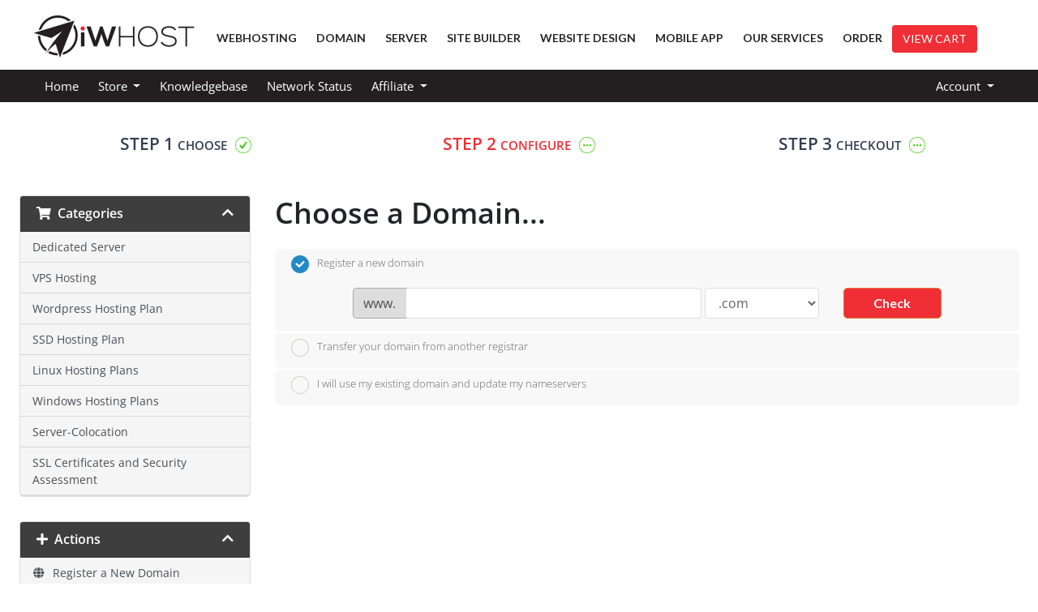

--- FILE ---
content_type: text/html; charset=utf-8
request_url: https://billing.iwhost.com/index.php?rp=/store/ssd-hosting-plan/ssd-advance-hosting
body_size: 112041
content:
<!doctype html>
<html lang="en">
<head>
    <meta charset="utf-8" />
    <meta http-equiv="X-UA-Compatible" content="IE=edge">
	<meta name="viewport" content="width=device-width, initial-scale=1, shrink-to-fit=no">
    <title>Shopping Cart - SKSA Technology Sdn Bhd</title>

    <link rel="stylesheet" href="/templates/IWHsix-810/external/css/main.css" type="text/css" />
    
    <link rel="stylesheet" href="/templates/IWHsix-810/style.css" type="text/css" />
    <link rel="stylesheet" href="/templates/IWHsix-810/external/css/fontawesome-all.css" type="text/css" />
    
    <link rel="stylesheet" type="text/css" href="/templates/IWHsix-810/external/css/animate.css" />
  <link href="https://fonts.googleapis.com/css?family=Lato:300,300i,400,400i,700,700i,900,900i&display=swap" rel="stylesheet"> 
    <!--
    <script src="/templates/IWHsix-810/external/js/jquery-1.12.4.min.js"></script>
    <script src="/templates/IWHsix-810/external/js/jquery-migrate-1.4.1.min.js"></script>
    <script src="/templates/IWHsix-810/external/js/fontawesome-all.js"></script>
    <script src="/templates/IWHsix-810/external/js/jquery.flexslider.js"></script>
    <script src="/templates/IWHsix-810/external/js/scrolla.jquery.min.js"></script>
    <script src="/templates/IWHsix-810/external/js/jquery.colorbox.js"></script>
    -->
    <link rel="stylesheet" href="/templates/IWHsix-810/external/css/colorbox.css" type="text/css" />
   
       <link href="/templates/IWHsix-810/css/whmcs.min.css" rel="stylesheet">
    
    
<!-- Styling -->
<link href="/assets/fonts/css/open-sans-family.css" rel="stylesheet" type="text/css" />
<link href="/templates/twenty-one/css/all.min.css?v=d943b0" rel="stylesheet">
<link href="/templates/twenty-one/css/theme.min.css?v=d943b0" rel="stylesheet">
<link href="/assets/css/fontawesome-all.min.css" rel="stylesheet">
<link href="/templates/IWHsix-810/css/custom.css" rel="stylesheet">

<script>
    var csrfToken = '0a63d7c8cfd9ee4b79dac25e01db48398e09996b',
        markdownGuide = 'Markdown Guide',
        locale = 'en',
        saved = 'saved',
        saving = 'autosaving',
        whmcsBaseUrl = "",
        requiredText = 'Required',
        recaptchaSiteKey = "";
</script>
<script src="/templates/twenty-one/js/scripts.min.js?v=d943b0"></script> 

 
    
    



<!-- Google tag (gtag.js) -->

<script async src="https://www.googletagmanager.com/gtag/js?id=AW-815572617"></script>
<script>
  window.dataLayer = window.dataLayer || [];
  function gtag(){dataLayer.push(arguments);}
  gtag('js', new Date());

  gtag('config', 'AW-815572617');
</script>







</head>

<body class="primary-bg-color whmcsbody whmcs-filename-index whmcs-templatefile-configureproductdomain whmcs-loggedout" data-phone-cc-input="1">






 <header>

<div class="wrapper">
 <div id="logo"><a href="index.php"><img src="/templates/IWHsix-810/external/images/logo.png" alt=""/></a></div>
 <div id="navbtn2"><span></span><span></span><span></span></div>
 <div id="navigation">
<div class="menu-holder"><div id="navbtn"><span></span><span></span><span></span></div><div class="menubox">


<ul id="menu-nenu" class="nav-menu">
<li class="homemenu"><a href="https://iwhost.com/index.php">Home</a></li>
<li><a href="#">Webhosting</a><span class="menuarrow"></span><ul class="dropdown-menu second-inner-menu" aria-labelledby="navbarDropdownMenuLink"><li class="nav-wrapper">
                                		<div class="sublist">
                                			  <ul class="sub">
                                    			<li class="sub-menu1"><a href="https://iwhost.com/hosting.php">What is Shared Hosting ?<span>Learn how to choose a right hosting for you</span></a></li>
                                    			<li class="sub-menu2"><a href="https://iwhost.com/refugees.php">Refugees Special <span>Migrate your hosting from other hosting provider to us.</span></a></li>
                                    			<li class="sub-menu1"><a href="https://iwhost.com/hosting-windows.php">Windows Hosting Platform <span>Windows Hosting Platform - For ASP.net Application and MSSQL<br> Database user.</span></a></li>
                                    			<li class="sub-menu2"><a href="https://iwhost.com/hosting-linux.php">Linux Hosting Platform <span>Linux Hosting Platform - Highly recommended for all web and emailing activities</span></a></li>
                                    			
                                    			<li class="sub-menu2"><a href="https://iwhost.com/wphosting.php" class="item newitem">Wordpress Hosting <span>Powerful and Fast Server tailormade for wordpress</span></a></li>
                                    			<li class="sub-menu1"><a href="https://iwhost.com/reseller.php">Reseller Hosting <span>Manage your own client hosting with our reseller hosting</span></a></li>
                                    			<li class="sub-menu1"><a class="item newitem" href="https://iwhost.com/ssdhosting.php">SSD Premium Hosting <span>Fast Solid State Drive hosting package, 300% faster !</span></a></li>
                                    		</ul>
                                    	</div>
                                    	 <div class="promo-block">
                                    		<a href="#">
                                    			<img src="/templates/IWHsix-810/external/images/webhosting-menu.jpg" alt="Webhosting">
                                    		</a>
                                    	 </div>
                                    </li>
                                  </ul></li>
<li><a href="#">Domain</a><span class="menuarrow"></span><ul class="dropdown-menu second-inner-menu">
                                	<li class="nav-wrapper">
                         	<div class="sublist">
                                			<ul class="sub">
                                    			<li class="sub-menu1"><a href="https://iwhost.com/domain.php">Domain Registration<br><span>Choose from a variety of domain extension.</span></a></li>
                                          <li class="sub-menu2"><a href="https://billing.iwhost.com/cart.php?a=add&amp;domain=register">Check Domain Availability<br><span>Choose a domain name and check availability</span></a></li>
                                          <li class="sub-menu1"><a href="https://billing.iwhost.com/cart.php?a=add&amp;domain=transfer">Domain Transfer<br><span>Transfer now to extend your domain by 1 year!*</span></a></li>
                                    		</ul>
                                    	</div>
                                    	<div class="promo-block">
                                    		<a href="#">
                                    			<img src="/templates/IWHsix-810/external/images/domain-menu.jpg" alt="Domain Name Registration">
                                    		</a>
                                    	</div>
                                    </li>
                        </ul></li>
<li><a href="#">Server</a><span class="menuarrow"></span><ul class="dropdown-menu second-inner-menu">
                                	<li class="nav-wrapper">
                                		<div class="sublist">
                                			<ul class="sub">
                                    			<li class="sub-menu1"><a href="https://iwhost.com/dedicated.php">Dedicated Server<br><span>Powerful server for all level of needs.</span></a></li>
                                    			<li class="sub-menu2"><a href="https://iwhost.com/vps.php">Virtual Private Server VPS<span>VPS is for Low to Mid usage that require root access.</span></a></li>
                                    			<li class="sub-menu1"><a href="https://iwhost.com/colocation.php">Server Colocation<br><span>Put your server at our premium datacenter to save cost and or get stable and strong internet connectivity</span></a></li>
                                    		</ul>
                                    	</div>
                                    	<div class="promo-block">
                                    		<a href="#">
                                    			<img src="/templates/IWHsix-810/external/images/server-menu.jpg" alt="Server Matters">
                                    		</a>
                                    	</div>
                                    </li>
                        </ul></li>
<li><a href="#">Site Builder</a><span class="menuarrow"></span><ul class="dropdown-menu second-inner-menu">
                                	<li class="nav-wrapper">
                                		<div class="sublist">
                                            <ul class="sub">
<li class="sub-menu1"><a href="https://iwhost.com/sitebuilder.php" class="item newitem">SiteBuilder Services<br><span>Create your own website in 10 minutes using powerful sitebuilder</span></a></li>
<li class="sub-menu2"><a href="https://builder.iwhost.com/demo-v3/index.php?demo=balloon" target="_blank">Sitebuilder V3 Demo <span>Try our Sitebuilder V3 to see how it is in action.</span></a></li>
<li class="sub-menu1"><a href="https://sitebuilderpro.internet-webhosting.com/v4/demo" target="_blank">Sitebuilder V4 PRO Demo <br><span>Try our Latest and more advance Sitebuilder V4 PRO to see how it is in action.</span></a></li>
<li class="sub-menu2"><a href="sitebuilderflashv3.php">Sitebuilder V3 Tutorial<span>Learn how develop your website based on our flash tutorial center.</span></a></li>
<li class="sub-menu1"><a href="https://www.iwhost.com/sitebuilderflashv3.php">Sitebuilder V3 PRO Tutorial<br><span>Learn how develop your website using our latest Sitebuilder V3.</span></a></li>
<li class="sub-menu2"><a href="https://builder.iwhost.com/" target="_blank">Sitebuilder V3 template Preview<span>We have a lot of unique templates to develop your website</span></a></li>
<li class="sub-menu1"><a href="https://sitebuilderpro.internet-webhosting.com/v4/landing/#trySitebuilder" target="_blank">Sitebuilder V4 PRO template Preview<br><span>We have more advance unique templates to develop your website.</span></a></li>
                                    		</ul>
                                    	</div>
                                    	<div class="promo-block">
                                    		<a href="#">
                                    			<img src="/templates/IWHsix-810/external/images/sitebuilder-menu.jpg" alt="Sitebuilder">
                                    		</a>
                                    	</div>
                                    </li>
                        </ul></li>                     
<li><a href="#">Website Design</a><span class="menuarrow"></span><ul class="dropdown-menu second-inner-menu">
                                <div class="clearfix"></div>
                                	<li class="nav-wrapper">
                                		<div class="sublist">
                                			<ul class="sub">
                                    			<li class="sub-menu1"><a href="https://iwhost.com/design.php">Website Design<span>Let us develop a stunning and attractive website for you.</span></a></li>
                                    			<li class="sub-menu2"><a href="https://iwhost.com/ecommerce.php">Ecommerce and Online Payment<br><span>Start selling and get paid using E-Commerce websites</span></a></li>
                                          <li class="sub-menu1"><a href="https://iwhost.com/webquotes.php">Request Quote<span>Get started today! Fill out our free website design quote.</span></a></li>
                                          <li class="sub-menu2"><a href="https://iwhost.com/design.php">Website Portfolio<br><span>View a few samples of our latest Website Development.</span></a></li>
                                  		</ul>
                                    	</div>
                                    	<div class="promo-block">
                                    		<a href="#">
                                    			<img src="/templates/IWHsix-810/external/images/webdesign-menu.jpg" alt="Website Design">
                                    		</a>
                                    	</div>
                                    </li>
                        </ul></li>                     
<li><a href="#">Mobile App</a><span class="menuarrow"></span><ul class="dropdown-menu second-inner-menu">
                                	<li class="nav-wrapper">
                                		<div class="sublist">
                                			<ul class="sub">
                                    			<li class="sub-menu1"><a href="https://iwhost.com/mobile-apps.php" class="item newitem">Mobile App<br><span>We develop a stunning and attractive mobile application.</span></a></li>
                                    			<li class="sub-menu2"><a href="https://iwhost.com/mobile-apps.php#whymobileapp">Why Mobile App<span>Solutions and resources for cross platform mobile app developers</span></a></li>
                                          <li class="sub-menu1"><a href="https://iwhost.com/mobile-apps.php#features">Mobile App Features<br><span>Build professional business apps from amazing features.</span></a></li>
                                          <li class="sub-menu2"><a href="https://iwhost.com/mobile-apps.php#pushnotification">Push Notification<span>Send a message to your app users anytime you like.</span></a></li>
                                          <li class="sub-menu1"><a href="https://iwhost.com/mobile-apps.php#download">Download IWH Apps<br><span>Download "IWH Features" to experience the features.</span></a></li>
                                          <li class="sub-menu2"><a href="https://iwhost.com/mobile-apps.php#package">Mobile App Package<span>View our special offer for mobile application.</span></a></li>
                                          <li class="sub-menu1"><a href="https://iwhost.com/mobile-apps.php#faq">Frequently Ask Questions<br><span>See all the answer for the frequently ask question.</span></a></li>
                                    		</ul>
                                    	</div>
                                    	<div class="promo-block">
                                    		<a href="#">
                                    			<img src="/templates/IWHsix-810/external/images/mobileapp-menu.jpg" alt="Mobile App">
                                    		</a>
                                    	</div>
                                    </li>
                        </ul></li>                       
<li><a href="#">Our Services</a><span class="menuarrow"></span><ul class="dropdown-menu second-inner-menu">
                                	<li class="nav-wrapper">
                                		<div class="sublist">
                                			<ul class="sub">
                                    			<li class="sub-menu1"><a href="https://iwhost.com/ssl.php">SSL Certs &amp; Security<span>Basic to Premium SSL Certificate to choose from. </span></a></li>
                                    			<li class="sub-menu2"><a href="https://iwhost.com/affiliate.php">Affiliate Plan <span>Get passive income by joining our affiliate program</span></a></li>
                                    			<li class="sub-menu1"><a href="https://blog.iwhost.com" class="item newitem">Our Blog <span>Get useful news, tips and our latest promotions</span></a></li>
                                    			<li class="sub-menu2"><a href="https://iwhost.com/resellerprogram.php" class="item newitem">Reseller Program<span>Your business, Our Products. Start making money now !</span></a></li>
                                    		</ul>
                                    	</div>
                                    	<div class="promo-block">
                                    		<a href="#">
                                    			<img src="/templates/IWHsix-810/external/images/other-menu.jpg" alt="Web Security">
                                    		</a>
                                    	</div>
                                    </li>
                        </ul></li>
<li><a href="#">Order</a><span class="menuarrow"></span><ul class="dropdown-menu second-inner-menu">
                                	<li class="nav-wrapper">
                                		<div class="sublist">
                                			<ul class="sub">
                                    			<li class="sub-menu1"><a href="https://iwhost.com/order.php">Shared Hosting</a></li>
                                    			<li class="sub-menu2"><a href="https://billing.iwhost.com/cart.php?gid=51">Wordpress Hosting</a></li>
                                    			<li class="sub-menu1"><a href="https://billing.iwhost.com/cart.php?gid=29">Linux Hosting Platform</a></li>
                                    			<li class="sub-menu2"><a href="https://billing.iwhost.com/cart.php?gid=30">Windows Hosting Platform</a></li>
                                    			<li class="sub-menu1"><a class="dropdown-item" href="https://billing.iwhost.com/cart.php?a=add&amp;domain=register">Domain Registration</a></li>
                                    			<li class="sub-menu2"><a class="dropdown-item" href="https://iwhost.com/dedicated.php">Dedicated Server</a></li>
                                    			<li class="sub-menu1"><a class="dropdown-item" href="https://billing.iwhost.com/cart.php?gid=12">Virtual Private Server VPS</a></li>
                                    			<li class="sub-menu2"><a class="dropdown-item" href="https://billing.iwhost.com/cart.php?gid=13">Server Colocation</a></li>
                                    			<li class="sub-menu1"><a class="dropdown-item " href="https://billing.iwhost.com/cart.php?gid=38">SSL Certs &amp; Security</a></li>
                                    			<li class="sub-menu2"><a class="dropdown-item" href="https://billing.iwhost.com/cart.php?gid=31">Reseller Hosting Package</a></li>
                                    		</ul>
                                    	</div>
                                    	<div class="promo-block">
                                    		<a href="#">
                                    			<img src="/templates/IWHsix-810/external/images/domain-menu.jpg" alt="IWHost Hosting Websites">
                                    		</a>
                                    	</div>
                                    </li>
                        </ul></li>



<!-- START TOP NAV-->
<style>
.nav-menu1 {
    position: relative;
	    float: right;
}
.nav-menu1 > li {
    float: left;
}
.nav-menu1 > li > a {
    font: 700 14px/32px 'Lato', sans-serif;
    white-space: nowrap;
    display: block;
    padding: 0 12px;
    text-transform: uppercase;
    background-color: #ef2e35;
    color: white;
    
}

a#accountNotifications:hover {
    color: red;
    background-color: #fff;
}
a#accountNotifications {
    color: #000;
    background-color: #fff;
}

a.btn.btn-logged-in-admin {
    background-color: #231f20;
}


</style>


<ul id="menu-nenu" class="nav-menu1">
                            <li class="primary-action">
                    <a href="/cart.php?a=view" class="btn">
                        View Cart
                    </a>
                </li>

            
<!-- END TOP NAV -->






</ul>
</div></div></div>
</div>
</header>
 
     <div class="whmcscontainer">
	 
    <header id="header" class="header">



                <ul class="navbar-nav toolbar">
                    <li class="nav-item ml-3 d-xl-none">
                        <button class="btn nav-link" type="button" data-toggle="collapse" data-target="#mainNavbar">
                            <span class="fas fa-bars fa-fw"></span>
                        </button>
                    </li>
                </ul>



        <div class="navbar navbar-expand-xl main-navbar-wrapper">
            <div class="container">
                <div class="collapse navbar-collapse" id="mainNavbar">
                    <ul id="nav" class="navbar-nav mr-auto">
                            <li menuItemName="Home" class="d-block no-collapse" id="Primary_Navbar-Home">
        <a class="pr-4" href="/index.php">
                        Home
                    </a>
            </li>
    <li menuItemName="Store" class="d-block dropdown no-collapse" id="Primary_Navbar-Store">
        <a class="pr-4 dropdown-toggle" data-toggle="dropdown" aria-haspopup="true" aria-expanded="false" href="#">
                        Store
                    </a>
                    <ul class="dropdown-menu">
                                                <li menuItemName="Browse Products Services" class="dropdown-item" id="Primary_Navbar-Store-Browse_Products_Services">
                        <a href="/index.php?rp=/store" class="dropdown-item px-2 py-0">
                                                        Browse All
                                                    </a>
                    </li>
                                                                <div class="dropdown-divider"></div>
                                                                <li menuItemName="Dedicated Server" class="dropdown-item" id="Primary_Navbar-Store-Dedicated_Server">
                        <a href="/index.php?rp=/store/ds23" class="dropdown-item px-2 py-0">
                                                        Dedicated Server
                                                    </a>
                    </li>
                                                                <li menuItemName="VPS Hosting" class="dropdown-item" id="Primary_Navbar-Store-VPS_Hosting">
                        <a href="/index.php?rp=/store/vps-hosting" class="dropdown-item px-2 py-0">
                                                        VPS Hosting
                                                    </a>
                    </li>
                                                                <li menuItemName="Wordpress Hosting Plan" class="dropdown-item" id="Primary_Navbar-Store-Wordpress_Hosting_Plan">
                        <a href="/index.php?rp=/store/wordpress-hosting-plan" class="dropdown-item px-2 py-0">
                                                        Wordpress Hosting Plan
                                                    </a>
                    </li>
                                                                <li menuItemName="SSD Hosting Plan" class="dropdown-item" id="Primary_Navbar-Store-SSD_Hosting_Plan">
                        <a href="/index.php?rp=/store/ssd-hosting-plan" class="dropdown-item px-2 py-0">
                                                        SSD Hosting Plan
                                                    </a>
                    </li>
                                                                <li menuItemName="Linux Hosting Plans" class="dropdown-item" id="Primary_Navbar-Store-Linux_Hosting_Plans">
                        <a href="/index.php?rp=/store/linux-hosting-plans" class="dropdown-item px-2 py-0">
                                                        Linux Hosting Plans
                                                    </a>
                    </li>
                                                                <li menuItemName="Windows Hosting Plans" class="dropdown-item" id="Primary_Navbar-Store-Windows_Hosting_Plans">
                        <a href="/index.php?rp=/store/windows-hosting-plans" class="dropdown-item px-2 py-0">
                                                        Windows Hosting Plans
                                                    </a>
                    </li>
                                                                <li menuItemName="Server-Colocation" class="dropdown-item" id="Primary_Navbar-Store-Server-Colocation">
                        <a href="/index.php?rp=/store/server-colocation" class="dropdown-item px-2 py-0">
                                                        Server-Colocation
                                                    </a>
                    </li>
                                                                <li menuItemName="SSL Certificates and Security Assessment" class="dropdown-item" id="Primary_Navbar-Store-SSL_Certificates_and_Security_Assessment">
                        <a href="/index.php?rp=/store/ssl-certificates-and-security-assessment" class="dropdown-item px-2 py-0">
                                                        SSL Certificates and Security Assessment
                                                    </a>
                    </li>
                                                                <li menuItemName="Register a New Domain" class="dropdown-item" id="Primary_Navbar-Store-Register_a_New_Domain">
                        <a href="/cart.php?a=add&domain=register" class="dropdown-item px-2 py-0">
                                                        Register a New Domain
                                                    </a>
                    </li>
                                                                <li menuItemName="Transfer a Domain to Us" class="dropdown-item" id="Primary_Navbar-Store-Transfer_a_Domain_to_Us">
                        <a href="/cart.php?a=add&domain=transfer" class="dropdown-item px-2 py-0">
                                                        Transfer Domains to Us
                                                    </a>
                    </li>
                                        </ul>
            </li>
    <li menuItemName="Knowledgebase" class="d-block" id="Primary_Navbar-Knowledgebase">
        <a class="pr-4" href="/index.php?rp=/knowledgebase">
                        Knowledgebase
                    </a>
            </li>
    <li menuItemName="Network Status" class="d-block" id="Primary_Navbar-Network_Status">
        <a class="pr-4" href="/serverstatus.php">
                        Network Status
                    </a>
            </li>
    <li menuItemName="Affiliate" class="d-block dropdown no-collapse" id="Primary_Navbar-Affiliate">
        <a class="pr-4 dropdown-toggle" data-toggle="dropdown" aria-haspopup="true" aria-expanded="false" href="#">
                        Affiliate
                    </a>
                    <ul class="dropdown-menu">
                                                <li menuItemName="Old Affiliate" class="dropdown-item" id="Primary_Navbar-Affiliate-Old_Affiliate">
                        <a href="/affiliates.php" class="dropdown-item px-2 py-0">
                                                        Old Affiliate
                                                    </a>
                    </li>
                                                                <li menuItemName="New Affiliate" class="dropdown-item" id="Primary_Navbar-Affiliate-New_Affiliate">
                        <a href="https://billing.iwhost.com/index.php?m=CommissionManager&view=Earnings" class="dropdown-item px-2 py-0">
                                                        New Affiliate
                                                    </a>
                    </li>
                                        </ul>
            </li>
    <li class="d-none dropdown collapsable-dropdown">
        <a class="dropdown-toggle" href="#" id="navbarDropdownMenu" role="button" data-toggle="dropdown" aria-haspopup="true" aria-expanded="false">
            More
        </a>
        <ul class="collapsable-dropdown-menu dropdown-menu" aria-labelledby="navbarDropdownMenu">
        </ul>
    </li>
                    </ul>
                    <ul class="navbar-nav ml-auto">
                            <li menuItemName="Account" class="d-block no-collapse dropdown no-collapse" id="Secondary_Navbar-Account">
        <a class=" dropdown-toggle" data-toggle="dropdown" aria-haspopup="true" aria-expanded="false" href="#">
                        Account
                    </a>
                    <ul class="dropdown-menu dropdown-menu-right">
                                                <li menuItemName="Login" class="dropdown-item" id="Secondary_Navbar-Account-Login">
                        <a href="/clientarea.php" class="dropdown-item px-2 py-0">
                                                        Login
                                                    </a>
                    </li>
                                                                <li menuItemName="Register" class="dropdown-item" id="Secondary_Navbar-Account-Register">
                        <a href="/register.php" class="dropdown-item px-2 py-0">
                                                        Register
                                                    </a>
                    </li>
                                                                <div class="dropdown-divider"></div>
                                                                <li menuItemName="Forgot Password?" class="dropdown-item" id="Secondary_Navbar-Account-Forgot_Password?">
                        <a href="/index.php?rp=/password/reset" class="dropdown-item px-2 py-0">
                                                        Forgot Password?
                                                    </a>
                    </li>
                                        </ul>
            </li>
                    </ul>
                </div>
            </div>
        </div>
    </header>

	<div class="whmcscontentarea">
		
	
	<div class="steps">
		
		<div class="step step-step1">
			<div class="step-text">
				Step 1<div class="step-text-description">Choose</div>
			</div>
		</div><!-- .step -->
		
		<div class="step step-step2">
			<div class="step-text">
				Step 2<div class="step-text-description">Configure</div>
			</div>
		</div><!-- .step -->
		
		<div class="step step-step3">
			<div class="step-text">
				Step 3<div class="step-text-description">Checkout</div>
			</div>
		</div><!-- .step -->												

	</div><!-- .steps -->	
	
 	

    


        
        
    

    <section id="main-body">
        <div class="container">
            <div class="row">

                        <div class="col-12 primary-content">


<link rel="stylesheet" type="text/css" href="/templates/orderforms/standard_cart/css/all.min.css?v=d943b0" />
<script type="text/javascript" src="/templates/orderforms/standard_cart/js/scripts.min.js?v=d943b0"></script>
<div id="order-standard_cart">

    <div class="row">
        <div class="cart-sidebar">
                <div menuItemName="Categories" class="panel card card-sidebar mb-3 panel-sidebar">
        <div class="panel-heading card-header">
            <h3 class="panel-title">
                                    <i class="fas fa-shopping-cart"></i>&nbsp;
                
                Categories

                
                <i class="fas fa-chevron-up card-minimise panel-minimise pull-right float-right"></i>
            </h3>
        </div>

        
                    <div class="list-group collapsable-card-body">
                                                            <a menuItemName="Dedicated Server" href="/index.php?rp=/store/ds23" class="list-group-item list-group-item-action" id="Secondary_Sidebar-Categories-Dedicated_Server">
                            
                            Dedicated Server

                                                    </a>
                                                                                <a menuItemName="VPS Hosting" href="/index.php?rp=/store/vps-hosting" class="list-group-item list-group-item-action" id="Secondary_Sidebar-Categories-VPS_Hosting">
                            
                            VPS Hosting

                                                    </a>
                                                                                <a menuItemName="Wordpress Hosting Plan" href="/index.php?rp=/store/wordpress-hosting-plan" class="list-group-item list-group-item-action" id="Secondary_Sidebar-Categories-Wordpress_Hosting_Plan">
                            
                            Wordpress Hosting Plan

                                                    </a>
                                                                                <a menuItemName="SSD Hosting Plan" href="/index.php?rp=/store/ssd-hosting-plan" class="list-group-item list-group-item-action" id="Secondary_Sidebar-Categories-SSD_Hosting_Plan">
                            
                            SSD Hosting Plan

                                                    </a>
                                                                                <a menuItemName="Linux Hosting Plans" href="/index.php?rp=/store/linux-hosting-plans" class="list-group-item list-group-item-action" id="Secondary_Sidebar-Categories-Linux_Hosting_Plans">
                            
                            Linux Hosting Plans

                                                    </a>
                                                                                <a menuItemName="Windows Hosting Plans" href="/index.php?rp=/store/windows-hosting-plans" class="list-group-item list-group-item-action" id="Secondary_Sidebar-Categories-Windows_Hosting_Plans">
                            
                            Windows Hosting Plans

                                                    </a>
                                                                                <a menuItemName="Server-Colocation" href="/index.php?rp=/store/server-colocation" class="list-group-item list-group-item-action" id="Secondary_Sidebar-Categories-Server-Colocation">
                            
                            Server-Colocation

                                                    </a>
                                                                                <a menuItemName="SSL Certificates and Security Assessment" href="/index.php?rp=/store/ssl-certificates-and-security-assessment" class="list-group-item list-group-item-action" id="Secondary_Sidebar-Categories-SSL_Certificates_and_Security_Assessment">
                            
                            SSL Certificates and Security Assessment

                                                    </a>
                                                </div>
        
            </div>

        <div menuItemName="Actions" class="panel card card-sidebar mb-3 panel-sidebar">
        <div class="panel-heading card-header">
            <h3 class="panel-title">
                                    <i class="fas fa-plus"></i>&nbsp;
                
                Actions

                
                <i class="fas fa-chevron-up card-minimise panel-minimise pull-right float-right"></i>
            </h3>
        </div>

        
                    <div class="list-group collapsable-card-body">
                                                            <a menuItemName="Domain Registration" href="/cart.php?a=add&domain=register" class="list-group-item list-group-item-action" id="Secondary_Sidebar-Actions-Domain_Registration">
                                                            <i class="fas fa-globe fa-fw"></i>&nbsp;
                            
                            Register a New Domain

                                                    </a>
                                                                                <a menuItemName="Domain Transfer" href="/cart.php?a=add&domain=transfer" class="list-group-item list-group-item-action" id="Secondary_Sidebar-Actions-Domain_Transfer">
                                                            <i class="fas fa-share fa-fw"></i>&nbsp;
                            
                            Transfer in a Domain

                                                    </a>
                                                                                <a menuItemName="View Cart" href="/cart.php?a=view" class="list-group-item list-group-item-action" id="Secondary_Sidebar-Actions-View_Cart">
                                                            <i class="fas fa-shopping-cart fa-fw"></i>&nbsp;
                            
                            View Cart

                                                    </a>
                                                </div>
        
            </div>

            </div>

        <div class="cart-body">
            <div class="header-lined">
                <h1 class="font-size-36">Choose a Domain...</h1>
            </div>
            <div class="sidebar-collapsed">

            <div class="panel card panel-default">
                <div class="m-0 panel-heading card-header">
        <h3 class="panel-title">
                            <i class="fas fa-shopping-cart"></i>&nbsp;
            
            Categories

                    </h3>
    </div>

    <div class="panel-body card-body">
        <form role="form">
            <select class="form-control custom-select" onchange="selectChangeNavigate(this)">
                                                    <option menuItemName="Dedicated Server" value="/index.php?rp=/store/ds23" class="list-group-item" >
                        Dedicated Server

                                            </option>
                                                        <option menuItemName="VPS Hosting" value="/index.php?rp=/store/vps-hosting" class="list-group-item" >
                        VPS Hosting

                                            </option>
                                                        <option menuItemName="Wordpress Hosting Plan" value="/index.php?rp=/store/wordpress-hosting-plan" class="list-group-item" >
                        Wordpress Hosting Plan

                                            </option>
                                                        <option menuItemName="SSD Hosting Plan" value="/index.php?rp=/store/ssd-hosting-plan" class="list-group-item" >
                        SSD Hosting Plan

                                            </option>
                                                        <option menuItemName="Linux Hosting Plans" value="/index.php?rp=/store/linux-hosting-plans" class="list-group-item" >
                        Linux Hosting Plans

                                            </option>
                                                        <option menuItemName="Windows Hosting Plans" value="/index.php?rp=/store/windows-hosting-plans" class="list-group-item" >
                        Windows Hosting Plans

                                            </option>
                                                        <option menuItemName="Server-Colocation" value="/index.php?rp=/store/server-colocation" class="list-group-item" >
                        Server-Colocation

                                            </option>
                                                        <option menuItemName="SSL Certificates and Security Assessment" value="/index.php?rp=/store/ssl-certificates-and-security-assessment" class="list-group-item" >
                        SSL Certificates and Security Assessment

                                            </option>
                                                                        <option value="" class="list-group-item" selected=""selected>- Choose Another Category -</option>
                            </select>
        </form>
    </div>

            </div>
            <div class="panel card panel-default">
                <div class="m-0 panel-heading card-header">
        <h3 class="panel-title">
                            <i class="fas fa-plus"></i>&nbsp;
            
            Actions

                    </h3>
    </div>

    <div class="panel-body card-body">
        <form role="form">
            <select class="form-control custom-select" onchange="selectChangeNavigate(this)">
                                                    <option menuItemName="Domain Registration" value="/cart.php?a=add&domain=register" class="list-group-item" >
                        Register a New Domain

                                            </option>
                                                        <option menuItemName="Domain Transfer" value="/cart.php?a=add&domain=transfer" class="list-group-item" >
                        Transfer in a Domain

                                            </option>
                                                        <option menuItemName="View Cart" value="/cart.php?a=view" class="list-group-item" >
                        View Cart

                                            </option>
                                                                        <option value="" class="list-group-item" selected=""selected>- Choose Another Category -</option>
                            </select>
        </form>
    </div>

            </div>
    
    
</div>
            <form id="frmProductDomain">
                <input type="hidden" id="frmProductDomainPid" value="239" />
                <div class="domain-selection-options">
                                                                <div class="option">
                            <label>
                                <input type="radio" name="domainoption" value="register" id="selregister" checked />Register a new domain
                            </label>
                            <div class="domain-input-group clearfix" id="domainregister">
                                <div class="row">
                                    <div class="col-sm-8 col-sm-offset-1 offset-sm-1">
                                        <div class="row domains-row">
                                            <div class="col-xs-9 col-9">
                                                <div class="input-group">
                                                    <div class="input-group-addon input-group-prepend">
                                                        <span class="input-group-text">www.</span>
                                                    </div>
                                                    <input type="text" id="registersld" value="" class="form-control" autocapitalize="none" data-toggle="tooltip" data-placement="top" data-trigger="manual" title="Please enter your domain" />
                                                </div>
                                            </div>
                                            <div class="col-xs-3 col-3">
                                                <select id="registertld" class="form-control">
                                                                                                            <option value=".com">.com</option>
                                                                                                            <option value=".net">.net</option>
                                                                                                            <option value=".org">.org</option>
                                                                                                            <option value=".biz">.biz</option>
                                                                                                            <option value=".info">.info</option>
                                                                                                            <option value=".asia">.asia</option>
                                                                                                            <option value=".name">.name</option>
                                                                                                            <option value=".tv">.tv</option>
                                                                                                            <option value=".us">.us</option>
                                                                                                            <option value=".co.uk">.co.uk</option>
                                                                                                            <option value=".co">.co</option>
                                                                                                            <option value=".cn">.cn</option>
                                                                                                            <option value=".my">.my</option>
                                                                                                            <option value=".com.my">.com.my</option>
                                                                                                            <option value=".net.my">.net.my</option>
                                                                                                            <option value=".org.my">.org.my</option>
                                                                                                            <option value=".biz.my">.biz.my</option>
                                                                                                            <option value=".gov.my">.gov.my</option>
                                                                                                            <option value=".edu.my">.edu.my</option>
                                                                                                            <option value=".mil.my">.mil.my</option>
                                                                                                            <option value=".name.my">.name.my</option>
                                                                                                            <option value=".coop.my">.coop.my</option>
                                                                                                            <option value=".online">.online</option>
                                                                                                            <option value=".work">.work</option>
                                                                                                            <option value=".media">.media</option>
                                                                                                            <option value=".agency">.agency</option>
                                                                                                            <option value=".club">.club</option>
                                                                                                            <option value=".gallery">.gallery</option>
                                                                                                            <option value=".institute">.institute</option>
                                                                                                            <option value=".education">.education</option>
                                                                                                            <option value=".international">.international</option>
                                                                                                            <option value=".vip">.vip</option>
                                                                                                            <option value=".trade">.trade</option>
                                                                                                            <option value=".art">.art</option>
                                                                                                            <option value=".business">.business</option>
                                                                                                            <option value=".fish">.fish</option>
                                                                                                            <option value=".global">.global</option>
                                                                                                            <option value=".page">.page</option>
                                                                                                            <option value=".org.uk">.org.uk</option>
                                                                                                            <option value=".group">.group</option>
                                                                                                            <option value=".id">.id</option>
                                                                                                            <option value=".repair">.repair</option>
                                                                                                            <option value=".io">.io</option>
                                                                                                            <option value=".xyz">.xyz</option>
                                                                                                    </select>
                                            </div>
                                        </div>
                                    </div>
                                    <div class="col-sm-2">
                                        <button type="submit" class="btn btn-primary btn-block">
                                            Check
                                        </button>
                                    </div>
                                </div>
                            </div>
                        </div>
                                                                <div class="option">
                            <label>
                                <input type="radio" name="domainoption" value="transfer" id="seltransfer" />Transfer your domain from another registrar
                            </label>
                            <div class="domain-input-group clearfix" id="domaintransfer">
                                <div class="row">
                                    <div class="col-sm-8 col-sm-offset-1 offset-sm-1">
                                        <div class="row domains-row">
                                            <div class="col-xs-9 col-9">
                                                <div class="input-group">
                                                    <div class="input-group-addon input-group-prepend">
                                                        <span class="input-group-text">www.</span>
                                                    </div>
                                                    <input type="text" id="transfersld" value="" class="form-control" autocapitalize="none" data-toggle="tooltip" data-placement="top" data-trigger="manual" title="Please enter your domain"/>
                                                </div>
                                            </div>
                                            <div class="col-xs-3 col-3">
                                                <select id="transfertld" class="form-control">
                                                                                                            <option value=".com">.com</option>
                                                                                                            <option value=".net">.net</option>
                                                                                                            <option value=".org">.org</option>
                                                                                                            <option value=".biz">.biz</option>
                                                                                                            <option value=".info">.info</option>
                                                                                                            <option value=".asia">.asia</option>
                                                                                                            <option value=".name">.name</option>
                                                                                                            <option value=".tv">.tv</option>
                                                                                                            <option value=".us">.us</option>
                                                                                                            <option value=".co.uk">.co.uk</option>
                                                                                                            <option value=".co">.co</option>
                                                                                                            <option value=".cn">.cn</option>
                                                                                                            <option value=".my">.my</option>
                                                                                                            <option value=".com.my">.com.my</option>
                                                                                                            <option value=".net.my">.net.my</option>
                                                                                                            <option value=".org.my">.org.my</option>
                                                                                                            <option value=".biz.my">.biz.my</option>
                                                                                                            <option value=".gov.my">.gov.my</option>
                                                                                                            <option value=".edu.my">.edu.my</option>
                                                                                                            <option value=".mil.my">.mil.my</option>
                                                                                                            <option value=".name.my">.name.my</option>
                                                                                                            <option value=".coop.my">.coop.my</option>
                                                                                                            <option value=".online">.online</option>
                                                                                                            <option value=".work">.work</option>
                                                                                                            <option value=".media">.media</option>
                                                                                                            <option value=".agency">.agency</option>
                                                                                                            <option value=".club">.club</option>
                                                                                                            <option value=".gallery">.gallery</option>
                                                                                                            <option value=".institute">.institute</option>
                                                                                                            <option value=".education">.education</option>
                                                                                                            <option value=".international">.international</option>
                                                                                                            <option value=".vip">.vip</option>
                                                                                                            <option value=".trade">.trade</option>
                                                                                                            <option value=".art">.art</option>
                                                                                                            <option value=".business">.business</option>
                                                                                                            <option value=".fish">.fish</option>
                                                                                                            <option value=".global">.global</option>
                                                                                                            <option value=".page">.page</option>
                                                                                                            <option value=".org.uk">.org.uk</option>
                                                                                                            <option value=".group">.group</option>
                                                                                                            <option value=".id">.id</option>
                                                                                                            <option value=".repair">.repair</option>
                                                                                                            <option value=".io">.io</option>
                                                                                                            <option value=".xyz">.xyz</option>
                                                                                                    </select>
                                            </div>
                                        </div>
                                    </div>
                                    <div class="col-sm-2">
                                        <button type="submit" class="btn btn-primary btn-block">
                                            Transfer
                                        </button>
                                    </div>
                                </div>
                            </div>
                        </div>
                                                                <div class="option">
                            <label>
                                <input type="radio" name="domainoption" value="owndomain" id="selowndomain" />I will use my existing domain and update my nameservers
                            </label>
                            <div class="domain-input-group clearfix" id="domainowndomain">
                                <div class="row">
                                    <div class="col-sm-8 col-sm-offset-1 offset-sm-1">
                                        <div class="row domains-row">
                                            <div class="col-xs-9 col-9">
                                                <div class="input-group">
                                                    <div class="input-group-addon input-group-prepend">
                                                        <span class="input-group-text">www.</span>
                                                    </div>
                                                    <input type="text" id="owndomainsld" value="" placeholder="example" class="form-control" autocapitalize="none" data-toggle="tooltip" data-placement="top" data-trigger="manual" title="Please enter your domain" />
                                                </div>
                                            </div>
                                            <div class="col-xs-3 col-3">
                                                <input type="text" id="owndomaintld" value="" placeholder="com" class="form-control" autocapitalize="none" data-toggle="tooltip" data-placement="top" data-trigger="manual" title="Required" />
                                            </div>
                                        </div>
                                    </div>
                                    <div class="col-sm-2">
                                        <button type="submit" class="btn btn-primary btn-block" id="useOwnDomain">
                                            Use
                                        </button>
                                    </div>
                                </div>
                            </div>
                        </div>
                                                        </div>

                
            </form>

            <div class="clearfix"></div>
            <form method="post" action="/cart.php?a=add&pid=239&domainselect=1" id="frmProductDomainSelections">
<input type="hidden" name="token" value="0a63d7c8cfd9ee4b79dac25e01db48398e09996b" />

                <div id="DomainSearchResults" class="w-hidden">

                    <div id="searchDomainInfo">
                        <p id="primaryLookupSearching" class="domain-lookup-loader domain-lookup-primary-loader domain-searching domain-checker-result-headline">
                            <i class="fas fa-spinner fa-spin"></i>
                            <span class="domain-lookup-register-loader">Checking availability...</span>
                            <span class="domain-lookup-transfer-loader">Verifying transfer eligibility...</span>
                            <span class="domain-lookup-other-loader">Verifying your domain selection...</span>
                        </p>
                        <div id="primaryLookupResult" class="domain-lookup-result domain-lookup-primary-results w-hidden">
                            <div class="domain-unavailable domain-checker-unavailable headline"><strong>:domain</strong> is unavailable</div>
                            <div class="domain-available domain-checker-available headline"><strong>:domain</strong> is available.</div>
                            <div class="btn btn-primary domain-contact-support headline">Contact Us</div>
                            <div class="transfer-eligible">
                                <p class="domain-checker-available headline">Your domain is eligible for transfer</p>
                                <p>Please ensure you have unlocked your domain at your current registrar before continuing.</p>
                            </div>
                            <div class="transfer-not-eligible">
                                <p class="domain-checker-unavailable headline">Not Eligible for Transfer</p>
                                <p>The domain you entered does not appear to be registered.</p>
                                <p>If the domain was registered recently, you may need to try again later.</p>
                                <p>Alternatively, you can perform a search to register this domain.</p>
                            </div>
                            <div class="domain-invalid">
                                <p class="domain-checker-unavailable headline">Invalid domain name provided</p>
                                <p>
                                    Domains must begin with a letter or a number<span class="domain-length-restrictions"> and be between <span class="min-length"></span> and <span class="max-length"></span> characters in length</span><br />
                                    Please check your entry and try again.
                                </p>
                            </div>
                            <div id="idnLanguageSelector" class="margin-10 idn-language-selector idn-language w-hidden">
                                <div class="row">
                                    <div class="col-sm-10 col-sm-offset-1 col-lg-8 col-lg-offset-2 offset-sm-1 offset-lg-2">
                                        <div class="margin-10 text-center">
                                            We detected the domain you entered is an international domain name. In order to continue, please select your desired domain language.
                                        </div>
                                    </div>
                                </div>
                                <div class="row">
                                    <div class="col-sm-8 col-lg-6 col-sm-offset-2 col-lg-offset-3 offset-sm-2 offset-lg-3">
                                        <div class="form-group">
                                            <select name="idnlanguage" class="form-control">
                                                <option value="">Choose IDN Language</option>
                                                                                                    <option value="afr">Afrikaans</option>
                                                                                                    <option value="alb">Albanian</option>
                                                                                                    <option value="ara">Arabic</option>
                                                                                                    <option value="arg">Aragonese</option>
                                                                                                    <option value="arm">Armenian</option>
                                                                                                    <option value="asm">Assamese</option>
                                                                                                    <option value="ast">Asturian</option>
                                                                                                    <option value="ave">Avestan</option>
                                                                                                    <option value="awa">Awadhi</option>
                                                                                                    <option value="aze">Azerbaijani</option>
                                                                                                    <option value="ban">Balinese</option>
                                                                                                    <option value="bal">Baluchi</option>
                                                                                                    <option value="bas">Basa</option>
                                                                                                    <option value="bak">Bashkir</option>
                                                                                                    <option value="baq">Basque</option>
                                                                                                    <option value="bel">Belarusian</option>
                                                                                                    <option value="ben">Bengali</option>
                                                                                                    <option value="bho">Bhojpuri</option>
                                                                                                    <option value="bos">Bosnian</option>
                                                                                                    <option value="bul">Bulgarian</option>
                                                                                                    <option value="bur">Burmese</option>
                                                                                                    <option value="car">Carib</option>
                                                                                                    <option value="cat">Catalan</option>
                                                                                                    <option value="che">Chechen</option>
                                                                                                    <option value="chi">Chinese</option>
                                                                                                    <option value="chv">Chuvash</option>
                                                                                                    <option value="cop">Coptic</option>
                                                                                                    <option value="cos">Corsican</option>
                                                                                                    <option value="scr">Croatian</option>
                                                                                                    <option value="cze">Czech</option>
                                                                                                    <option value="dan">Danish</option>
                                                                                                    <option value="div">Divehi</option>
                                                                                                    <option value="doi">Dogri</option>
                                                                                                    <option value="dut">Dutch</option>
                                                                                                    <option value="eng">English</option>
                                                                                                    <option value="est">Estonian</option>
                                                                                                    <option value="fao">Faroese</option>
                                                                                                    <option value="fij">Fijian</option>
                                                                                                    <option value="fin">Finnish</option>
                                                                                                    <option value="fre">French</option>
                                                                                                    <option value="fry">Frisian</option>
                                                                                                    <option value="gla">Gaelic; Scottish Gaelic</option>
                                                                                                    <option value="geo">Georgian</option>
                                                                                                    <option value="ger">German</option>
                                                                                                    <option value="gon">Gondi</option>
                                                                                                    <option value="gre">Greek</option>
                                                                                                    <option value="guj">Gujarati</option>
                                                                                                    <option value="heb">Hebrew</option>
                                                                                                    <option value="hin">Hindi</option>
                                                                                                    <option value="hun">Hungarian</option>
                                                                                                    <option value="ice">Icelandic</option>
                                                                                                    <option value="inc">Indic</option>
                                                                                                    <option value="ind">Indonesian</option>
                                                                                                    <option value="inh">Ingush</option>
                                                                                                    <option value="gle">Irish</option>
                                                                                                    <option value="ita">Italian</option>
                                                                                                    <option value="jpn">Japanese</option>
                                                                                                    <option value="jav">Javanese</option>
                                                                                                    <option value="kas">Kashmiri</option>
                                                                                                    <option value="kaz">Kazakh</option>
                                                                                                    <option value="khm">Khmer</option>
                                                                                                    <option value="kir">Kirghiz</option>
                                                                                                    <option value="kor">Korean</option>
                                                                                                    <option value="kur">Kurdish</option>
                                                                                                    <option value="lao">Lao</option>
                                                                                                    <option value="lat">Latin</option>
                                                                                                    <option value="lav">Latvian</option>
                                                                                                    <option value="lit">Lithuanian</option>
                                                                                                    <option value="ltz">Luxembourgish</option>
                                                                                                    <option value="mac">Macedonian</option>
                                                                                                    <option value="may">Malay</option>
                                                                                                    <option value="mal">Malayalam</option>
                                                                                                    <option value="mlt">Maltese</option>
                                                                                                    <option value="mao">Maori</option>
                                                                                                    <option value="mol">Moldavian</option>
                                                                                                    <option value="mon">Mongolian</option>
                                                                                                    <option value="nep">Nepali</option>
                                                                                                    <option value="nor">Norwegian</option>
                                                                                                    <option value="ori">Oriya</option>
                                                                                                    <option value="oss">Ossetian</option>
                                                                                                    <option value="per">Persian</option>
                                                                                                    <option value="pol">Polish</option>
                                                                                                    <option value="por">Portuguese</option>
                                                                                                    <option value="pan">Punjabi</option>
                                                                                                    <option value="pus">Pushto</option>
                                                                                                    <option value="raj">Rajasthani</option>
                                                                                                    <option value="rum">Romanian</option>
                                                                                                    <option value="rus">Russian</option>
                                                                                                    <option value="smo">Samoan</option>
                                                                                                    <option value="san">Sanskrit</option>
                                                                                                    <option value="srd">Sardinian</option>
                                                                                                    <option value="scc">Serbian</option>
                                                                                                    <option value="snd">Sindhi</option>
                                                                                                    <option value="sin">Sinhalese</option>
                                                                                                    <option value="slo">Slovak</option>
                                                                                                    <option value="slv">Slovenian</option>
                                                                                                    <option value="som">Somali</option>
                                                                                                    <option value="spa">Spanish</option>
                                                                                                    <option value="swa">Swahili</option>
                                                                                                    <option value="swe">Swedish</option>
                                                                                                    <option value="syr">Syriac</option>
                                                                                                    <option value="tgk">Tajik</option>
                                                                                                    <option value="tam">Tamil</option>
                                                                                                    <option value="tel">Telugu</option>
                                                                                                    <option value="tha">Thai</option>
                                                                                                    <option value="tib">Tibetan</option>
                                                                                                    <option value="tur">Turkish</option>
                                                                                                    <option value="ukr">Ukrainian</option>
                                                                                                    <option value="urd">Urdu</option>
                                                                                                    <option value="uzb">Uzbek</option>
                                                                                                    <option value="vie">Vietnamese</option>
                                                                                                    <option value="wel">Welsh</option>
                                                                                                    <option value="yid">Yiddish</option>
                                                                                            </select>
                                            <div class="field-error-msg">
                                                Please select the language of the domain you wish to register.
                                            </div>
                                        </div>
                                    </div>
                                </div>
                            </div>
                            <div class="domain-price">
                                <span class="register-price-label">Continue to register this domain for</span>
                                <span class="transfer-price-label w-hidden">Transfer to us and extend by 1 year* for</span>
                                <span class="price"></span>
                            </div>
                            <p class="domain-error domain-checker-unavailable headline"></p>
                            <input type="hidden" id="resultDomainOption" name="domainoption" />
                            <input type="hidden" id="resultDomain" name="domains[]" />
                            <input type="hidden" id="resultDomainPricingTerm" />
                        </div>
                    </div>

                                                                        <div id="spotlightTlds" class="spotlight-tlds clearfix w-hidden">
                                <div class="spotlight-tlds-container">
                                                                            <div class="spotlight-tld-container spotlight-tld-container-2">
                                            <div id="spotlightgroup" class="spotlight-tld">
                                                                                                .group
                                                <span class="domain-lookup-loader domain-lookup-spotlight-loader">
                                                    <i class="fas fa-spinner fa-spin"></i>
                                                </span>
                                                <div class="domain-lookup-result">
                                                    <button type="button" class="btn unavailable w-hidden" disabled="disabled">
                                                        Unavailable
                                                    </button>
                                                    <button type="button" class="btn invalid w-hidden" disabled="disabled">
                                                        Unavailable
                                                    </button>
                                                    <span class="available price w-hidden">MYR 120.00 </span>
                                                    <button type="button" class="btn btn-add-to-cart product-domain w-hidden" data-whois="0" data-domain="">
                                                        <span class="to-add">Add</span>
                                                        <span class="loading">
                                                            <i class="fas fa-spinner fa-spin"></i> Loading...
                                                        </span>
                                                        <span class="added"><i class="far fa-shopping-cart"></i> Added</span>
                                                        <span class="unavailable">Taken</span>
                                                    </button>
                                                    <button type="button" class="btn btn-primary domain-contact-support w-hidden">
                                                        Contact Support to Purchase
                                                    </button>
                                                </div>
                                            </div>
                                        </div>
                                                                            <div class="spotlight-tld-container spotlight-tld-container-2">
                                            <div id="spotlightcommy" class="spotlight-tld">
                                                                                                .com.my
                                                <span class="domain-lookup-loader domain-lookup-spotlight-loader">
                                                    <i class="fas fa-spinner fa-spin"></i>
                                                </span>
                                                <div class="domain-lookup-result">
                                                    <button type="button" class="btn unavailable w-hidden" disabled="disabled">
                                                        Unavailable
                                                    </button>
                                                    <button type="button" class="btn invalid w-hidden" disabled="disabled">
                                                        Unavailable
                                                    </button>
                                                    <span class="available price w-hidden">MYR 79.90 </span>
                                                    <button type="button" class="btn btn-add-to-cart product-domain w-hidden" data-whois="0" data-domain="">
                                                        <span class="to-add">Add</span>
                                                        <span class="loading">
                                                            <i class="fas fa-spinner fa-spin"></i> Loading...
                                                        </span>
                                                        <span class="added"><i class="far fa-shopping-cart"></i> Added</span>
                                                        <span class="unavailable">Taken</span>
                                                    </button>
                                                    <button type="button" class="btn btn-primary domain-contact-support w-hidden">
                                                        Contact Support to Purchase
                                                    </button>
                                                </div>
                                            </div>
                                        </div>
                                                                    </div>
                            </div>
                        
                        <div class="suggested-domains w-hidden">
                            <div class="panel-heading card-header">
                                Suggested Domains
                            </div>
                            <div id="suggestionsLoader" class="card-body panel-body domain-lookup-loader domain-lookup-suggestions-loader">
                                <i class="fas fa-spinner fa-spin"></i> Generating suggestions for you
                            </div>
                            <div id="domainSuggestions" class="domain-lookup-result list-group w-hidden">
                                <div class="domain-suggestion list-group-item w-hidden">
                                    <span class="domain"></span><span class="extension"></span>
                                    <div class="actions">
                                        <button type="button" class="btn btn-add-to-cart product-domain" data-whois="1" data-domain="">
                                            <span class="to-add">Add to Cart</span>
                                            <span class="loading">
                                                <i class="fas fa-spinner fa-spin"></i> Loading...
                                            </span>
                                            <span class="added">Added</span>
                                            <span class="unavailable">Taken</span>
                                        </button>
                                        <button type="button" class="btn btn-primary domain-contact-support w-hidden">Contact Support to Purchase</button>
                                        <span class="price"></span>
                                        <span class="promo w-hidden"></span>
                                    </div>
                                </div>
                            </div>
                            <div class="panel-footer card-footer more-suggestions text-center w-hidden">
                                <a id="moreSuggestions" href="#" onclick="loadMoreSuggestions();return false;">Give me more suggestions!</a>
                                <span id="noMoreSuggestions" class="no-more small w-hidden">That's all the results we have for you! If you still haven't found what you're looking for, please try a different search term or keyword.</span>
                            </div>
                            <div class="text-center text-muted domain-suggestions-warning">
                                <p>Domain name suggestions may not always be available. Availability is checked in real-time at the point of adding to the cart.</p>
                            </div>
                        </div>
                                    </div>

                <div class="text-center">
                    <button id="btnDomainContinue" type="submit" class="btn btn-primary btn-lg w-hidden" disabled="disabled">
                        Continue
                        &nbsp;<i class="fas fa-arrow-circle-right"></i>
                    </button>
                </div>
            </form>
        </div>
    </div>
</div>

<div class="hidden" id="divProductHasRecommendations" data-value=""></div>
<div class="modal fade" id="recommendationsModal" tabindex="-1" role="dialog">
    <div class="modal-dialog" role="document">
        <div class="modal-content">
            <div class="modal-header">
                <h4 class="float-left pull-left">
                                            Added to Cart
                                    </h4>
                <button type="button" class="close" data-dismiss="modal" aria-label="Close"><span aria-hidden="true">&times;</span></button>
                <div class="clearfix"></div>
            </div>
            <div class="modal-body">
                <div class="product-recommendations-container">
    <div class="product-recommendations">
                    <p>Based on this product, we recommend:</p>
                    </div>
</div>
            </div>
            <div class="modal-footer">
                <a class="btn btn-primary" href="#" id="btnContinueRecommendationsModal" data-dismiss="modal" role="button">
                    <span class="w-hidden hidden"><i class="fas fa-spinner fa-spin"></i>&nbsp;</span>Continue
                </a>
            </div>
        </div>
    </div>
    <div class="product-recommendation clonable w-hidden hidden">
        <div class="header">
            <div class="cta">
                <div class="price">
                    <span class="w-hidden hidden">FREE!</span>
                    <span class="breakdown-price"></span>
                    <span class="setup-fee"><small>&nbsp;Setup Fee</small></span>
                </div>
                <button type="button" class="btn btn-sm btn-add">
                    <span class="text">Add to Cart</span>
                    <span class="arrow"><i class="fas fa-chevron-right"></i></span>
                </button>
            </div>
            <div class="expander">
                <i class="fas fa-chevron-right rotate" data-toggle="tooltip" data-placement="right" title="Click to learn more."></i>
            </div>
            <div class="content">
                <div class="headline truncate"></div>
                <div class="tagline truncate">
                    A description (tagline) is not available for this product.
                </div>
            </div>
        </div>
        <div class="body clearfix"><p></p></div>
    </div>
</div>


                    </div>

                    </div>
                                    <div class="clearfix"></div>
            </div>
            
			
    </section>
    
    </div><!-- .whmcscontentarea -->


</div><!-- .whmcscontainer -->




 
</div>






<footer class="ftrfxrow"><div class="wrapper"><div class="row row-m-4 row-s-2">



 <div class="col-m-3 col-s-6"><img src="/templates/IWHsix-810/external/images/footer-logo.png" alt="">



 <p>No. 36-3 & 38-3, Subang Business Center, Jalan USJ 9/5Q , 47600 UEP Subang Jaya, Selangor Darul Ehsan, Malaysia</p>



  <div class="info"><p><a href="tel:60380241480"><img src="/templates/IWHsix-810/external/images/call.png" alt="">603 - 80241480</a> </p></div>

  <div class="info"><p><a href="tel:60380237603"><img src="/templates/IWHsix-810/external/images/call.png" alt="">603 - 80237603</a> </p></div>

  <div class="info"><p><a href="tel:60380237604"><img src="/templates/IWHsix-810/external/images/call.png" alt="">603 - 80237604</a> </p></div>





 <div class="info"><p><a href="mailto:sales@iwhost.com"><img src="/templates/IWHsix-810/external/images/email.png" alt="">sales@iwhost.com</a></p></div>







 



 </div>



   <div class="col-m-3 col-s-6"><h2>PRODUCTS</h2>



   <ul>



   <li><a href="https://iwhost.com/hosting.php">Shared Hosting</a></li>



   <li><a href="https://iwhost.com/wphosting.php">Wordpress Hosting</a></li>



   <li><a href="https://iwhost.com/dedicated.php">Dedicated Server</a></li>



   <li><a href="https://iwhost.com/vps.php">Virtual Private Server</a></li>



   <li><a href="https://iwhost.com/reseller.php">Reseller Hosting Package</a></li>



   <li><a href="https://iwhost.com/colocation.php">Server Colocation</a></li>



   <li><a href="https://iwhost.com/refugees.php">Refugees Specials</a></li>



   </ul>



   </div>



    <div class="col-m-3 col-s-6"><h2>SERVICES</h2>



    <ul>



    <li><a href="https://iwhost.com/domain.php">Domain Registration Services</a></li>



    <li><a href="https://iwhost.com/ssl.php">SSL Certs and Security</a></li>



    <li><a href="https://iwhost.com/sitebuilder.php">SiteBuilder Services</a></li>



    <li><a href="https://iwhost.com/ecommerce.php">E-Commerce and Online Payment</a></li>



    <li><a href="https://iwhost.com/design.php">Website Design</a></li>



    </ul>



    </div>



     <div class="col-m-3 col-s-6"><h2>SUPPORT</h2>



     <ul>



     <li><a href="https://iwhost.com/tutorials.php">Online Tutorials</a></li>



     <li><a href="https://support.internet-webhosting.com/">Technical Support Center</a></li>



     <li><a href="https://iwhost.com/payment.php">Payment Information</a></li>



     <li><a href="https://iwhost.com/terms.php">Terms of Services</a></li>



     <li><a href="https://iwhost.com/contact.php">Contact</a></li>



     <li><a href="https://iwhost.com/server.php">Our Servers</a></li>



     <li><a href="https://iwhost.com/faq.php">FAQ</a></li>



     </ul>



     </div>



</div>



<div class="pay"><img src="/templates/IWHsix-810/external/images/pay.jpg" alt=""></div>



</div></footer>



<div class="copyrt">



      <div class="wrapper"><p>Copyright &copy;  2026 iWHOST . All rights reserved.</p></div>



  </div>
    <div id="fullpage-overlay" class="w-hidden">
        <div class="outer-wrapper">
            <div class="inner-wrapper">
                <img src="/assets/img/overlay-spinner.svg" alt="">
                <br>
                <span class="msg"></span>
            </div>
        </div>
    </div>

    <div class="modal system-modal fade" id="modalAjax" tabindex="-1" role="dialog" aria-hidden="true">
        <div class="modal-dialog">
            <div class="modal-content">
                <div class="modal-header">
                    <h5 class="modal-title"></h5>
                    <button type="button" class="close" data-dismiss="modal">
                        <span aria-hidden="true">&times;</span>
                        <span class="sr-only">Close</span>
                    </button>
                </div>
                <div class="modal-body">
                    Loading...
                </div>
                <div class="modal-footer">
                    <div class="float-left loader">
                        <i class="fas fa-circle-notch fa-spin"></i>
                        Loading...
                    </div>
                    <button type="button" class="btn btn-default" data-dismiss="modal">
                        Close
                    </button>
                    <button type="button" class="btn btn-primary modal-submit">
                        Submit
                    </button>
                </div>
            </div>
        </div>
    </div>

    <form method="get" action="/index.php?rp=%2Fstore%2Fssd-hosting-plan%2Fssd-advance-hosting&">
        <div class="modal modal-localisation" id="modalChooseLanguage" tabindex="-1" role="dialog">
            <div class="modal-dialog modal-lg" role="document">
                <div class="modal-content">
                    <div class="modal-body">
                        <button type="button" class="close text-light" data-dismiss="modal" aria-label="Close">
                            <span aria-hidden="true">&times;</span>
                        </button>

                                                    <h5 class="h5 pt-5 pb-3">Choose language</h5>
                            <div class="row item-selector">
                                <input type="hidden" name="language" data-current="english" value="english" />
                                                                    <div class="col-4">
                                        <a href="#" class="item" data-value="arabic">
                                            العربية
                                        </a>
                                    </div>
                                                                    <div class="col-4">
                                        <a href="#" class="item" data-value="azerbaijani">
                                            Azerbaijani
                                        </a>
                                    </div>
                                                                    <div class="col-4">
                                        <a href="#" class="item" data-value="catalan">
                                            Català
                                        </a>
                                    </div>
                                                                    <div class="col-4">
                                        <a href="#" class="item" data-value="chinese">
                                            中文
                                        </a>
                                    </div>
                                                                    <div class="col-4">
                                        <a href="#" class="item" data-value="croatian">
                                            Hrvatski
                                        </a>
                                    </div>
                                                                    <div class="col-4">
                                        <a href="#" class="item" data-value="czech">
                                            Čeština
                                        </a>
                                    </div>
                                                                    <div class="col-4">
                                        <a href="#" class="item" data-value="danish">
                                            Dansk
                                        </a>
                                    </div>
                                                                    <div class="col-4">
                                        <a href="#" class="item" data-value="dutch">
                                            Nederlands
                                        </a>
                                    </div>
                                                                    <div class="col-4">
                                        <a href="#" class="item active" data-value="english">
                                            English
                                        </a>
                                    </div>
                                                                    <div class="col-4">
                                        <a href="#" class="item" data-value="estonian">
                                            Estonian
                                        </a>
                                    </div>
                                                                    <div class="col-4">
                                        <a href="#" class="item" data-value="farsi">
                                            Persian
                                        </a>
                                    </div>
                                                                    <div class="col-4">
                                        <a href="#" class="item" data-value="french">
                                            Français
                                        </a>
                                    </div>
                                                                    <div class="col-4">
                                        <a href="#" class="item" data-value="german">
                                            Deutsch
                                        </a>
                                    </div>
                                                                    <div class="col-4">
                                        <a href="#" class="item" data-value="hebrew">
                                            עברית
                                        </a>
                                    </div>
                                                                    <div class="col-4">
                                        <a href="#" class="item" data-value="hungarian">
                                            Magyar
                                        </a>
                                    </div>
                                                                    <div class="col-4">
                                        <a href="#" class="item" data-value="italian">
                                            Italiano
                                        </a>
                                    </div>
                                                                    <div class="col-4">
                                        <a href="#" class="item" data-value="macedonian">
                                            Macedonian
                                        </a>
                                    </div>
                                                                    <div class="col-4">
                                        <a href="#" class="item" data-value="norwegian">
                                            Norwegian
                                        </a>
                                    </div>
                                                                    <div class="col-4">
                                        <a href="#" class="item" data-value="portuguese-br">
                                            Português
                                        </a>
                                    </div>
                                                                    <div class="col-4">
                                        <a href="#" class="item" data-value="portuguese-pt">
                                            Português
                                        </a>
                                    </div>
                                                                    <div class="col-4">
                                        <a href="#" class="item" data-value="romanian">
                                            Română
                                        </a>
                                    </div>
                                                                    <div class="col-4">
                                        <a href="#" class="item" data-value="russian">
                                            Русский
                                        </a>
                                    </div>
                                                                    <div class="col-4">
                                        <a href="#" class="item" data-value="spanish">
                                            Español
                                        </a>
                                    </div>
                                                                    <div class="col-4">
                                        <a href="#" class="item" data-value="swedish">
                                            Svenska
                                        </a>
                                    </div>
                                                                    <div class="col-4">
                                        <a href="#" class="item" data-value="turkish">
                                            Türkçe
                                        </a>
                                    </div>
                                                                    <div class="col-4">
                                        <a href="#" class="item" data-value="ukranian">
                                            Українська
                                        </a>
                                    </div>
                                                            </div>
                                                                    </div>
                    <div class="modal-footer">
                        <button type="submit" class="btn btn-default">Apply</button>
                    </div>
                </div>
            </div>
        </div>
    </form>

    
    <form action="#" id="frmGeneratePassword">
    <div class="modal fade" id="modalGeneratePassword">
        <div class="modal-dialog">
            <div class="modal-content">
                <div class="modal-header bg-primary text-white">
                    <h4 class="modal-title">
                        Generate Password
                    </h4>
                    <button type="button" class="close" data-dismiss="modal" aria-label="Close">
                        <span aria-hidden="true">&times;</span>
                    </button>
                </div>
                <div class="modal-body">
                    <div class="alert alert-danger w-hidden" id="generatePwLengthError">
                        Please enter a number between 8 and 64 for the password length
                    </div>
                    <div class="form-group row">
                        <label for="generatePwLength" class="col-sm-4 col-form-label">Password Length</label>
                        <div class="col-sm-8">
                            <input type="number" min="8" max="64" value="12" step="1" class="form-control input-inline input-inline-100" id="inputGeneratePasswordLength">
                        </div>
                    </div>
                    <div class="form-group row">
                        <label for="generatePwOutput" class="col-sm-4 col-form-label">Generated Password</label>
                        <div class="col-sm-8">
                            <input type="text" class="form-control" id="inputGeneratePasswordOutput">
                        </div>
                    </div>
                    <div class="row">
                        <div class="col-sm-8 offset-sm-4">
                            <button type="submit" class="btn btn-default btn-sm">
                                <i class="fas fa-plus fa-fw"></i>
                                Generate new password
                            </button>
                            <button type="button" class="btn btn-default btn-sm copy-to-clipboard" data-clipboard-target="#inputGeneratePasswordOutput">
                                <img src="/assets/img/clippy.svg" alt="Copy to clipboard" width="15">
                                Copy
                            </button>
                        </div>
                    </div>
                </div>
                <div class="modal-footer">
                    <button type="button" class="btn btn-default" data-dismiss="modal">
                        Close
                    </button>
                    <button type="button" class="btn btn-primary" id="btnGeneratePasswordInsert" data-clipboard-target="#inputGeneratePasswordOutput">
                        Copy to clipboard and Insert
                    </button>
                </div>
            </div>
        </div>
    </div>
</form>




<script src="/templates/IWHsix-810/external/js/totalscript.js"></script>





<!--Start of Tawk.to Script-->
<!--
<script type="text/javascript">
var Tawk_API=Tawk_API||{}, Tawk_LoadStart=new Date();
(function(){
var s1=document.createElement("script"),s0=document.getElementsByTagName("script")[0];
s1.async=true;
s1.src='https://embed.tawk.to/5ded06c5d96992700fcb4f8b/default';
s1.charset='UTF-8';
s1.setAttribute('crossorigin','*');
s0.parentNode.insertBefore(s1,s0);
})();
</script>
-->
<!--End of Tawk.to Script-->






<!-- Google Tag Manager -->

<script>(function(w,d,s,l,i){w[l]=w[l]||[];w[l].push({'gtm.start':
new Date().getTime(),event:'gtm.js'});var f=d.getElementsByTagName(s)[0],
j=d.createElement(s),dl=l!='dataLayer'?'&l='+l:'';j.async=true;j.src=
'https://www.googletagmanager.com/gtm.js?id='+i+dl;f.parentNode.insertBefore(j,f);
})(window,document,'script','dataLayer','GTM-55JKXLN');</script>
<!-- End Google Tag Manager -->

<!-- Google Tag Manager (noscript) -->

<noscript><iframe src="https://www.googletagmanager.com/ns.html?id=GTM-55JKXLN"
height="0" width="0" style="display:none;visibility:hidden"></iframe></noscript>
<!-- End Google Tag Manager (noscript) -->


<!-- /* Logaholic Web Analytics Code */ -->

<script type="text/javascript"> 
var lwa = {id:"p1", server:"www.iwhost.com/logaholic"};
(function(lwa, a) {
  lwa.action = a; lwa.server = document.location.protocol + "//" + lwa.server + "/"; 
  var lwas = document.createElement('script'); lwas.type = 'text/javascript'; lwas.async = 1;
  lwas.src = lwa.server + "lwa2.js";
  var l = document.getElementsByTagName('script')[0];
  l.parentNode.insertBefore(lwas, l);
})(lwa, 'trackPage');
</script>


<script type='text/javascript'>
var lg_url = 'https://iwhost.com/logaholic/';
var lg_profile = 'Iwhost';
</script>
<script type='text/javascript' src='https://www.iwhost.com/logaholic/inpage.js' ></script>

<script type='text/javascript'>
LWA_tracking = 'log';
if (document.location.protocol=="https:") { var ptcl = "https:" } else { var ptcl = "http:" }
var lwa_server = ptcl + "//iwhost.com/logaholic/"; 
document.write(unescape("%3Cscript type='text/javascript' src='" + lwa_server + "exitclicks.js'%3E%3C/script%3E"));
</script>







<style>
@media screen and (max-width: 600px) {
    #exitoffers-modal .exitoffers-modal-window {
        width: 330px !important;
    }
}
</style>

</body>
</html>


--- FILE ---
content_type: text/css
request_url: https://billing.iwhost.com/templates/IWHsix-810/external/css/main.css
body_size: 16307
content:
article, aside, details, figcaption, figure, footer, header, hgroup, nav, section, header, footer { display: block; }

audio, canvas, video { display: inline-block; *display: inline; *zoom: 1; }

audio:not([controls]) { display: none; }

[hidden] { display: none; }

html { font-size: 100%; -webkit-text-size-adjust: 100%; -ms-text-size-adjust: 100%; }

body { margin: 0; }

abbr[title] { border-bottom: 1px dotted; }

blockquote { margin: 1em 40px; }

dfn { font-style: italic; }

hr { display: block; height: 1px; border: 0; border-top: 1px solid #333; margin:15px 0 2px; padding: 0; }

ins { text-decoration: none; }

mark { background: #ff0; color: #000; font-style: italic; font-weight: bold; }

pre, code, kbd, samp { font-family: monospace, serif; _font-family: 'courier new', monospace; font-size: 1em; }

pre { white-space: pre; white-space: pre-wrap; word-wrap: break-word; }

q { quotes: none; }

q:before, q:after { content: ""; content: none; }

small { font-size: 85%; }

sub, sup { font-size: 75%; line-height: 0; position: relative; vertical-align: baseline; }

sup { top: -0.5em; }

sub { bottom: -0.25em; }

img { border: 0; -ms-interpolation-mode: bicubic; vertical-align: middle; }

svg:not(:root) { overflow: hidden; }

figure { margin: 0; }

form { margin: 0; }

fieldset { border: 0; margin: 0; padding: 0; }

label { cursor: pointer; }

legend { border: 0; *margin-left: -7px; padding: 0; white-space: normal; }

/*
button, input, select, textarea { font-size: 100%; margin: 0; vertical-align: baseline; *vertical-align: middle; }

button, input { line-height: normal; }
*/

/*
button, input[type="button"], input[type="reset"], input[type="submit"] { cursor: pointer; -webkit-appearance: button; *overflow: visible; }

button[disabled], input[disabled] { cursor: default; }

input[type="checkbox"], input[type="radio"] { box-sizing: border-box; padding: 0; *width: 13px; *height: 13px; }

input[type="search"] { -webkit-appearance: textfield; -moz-box-sizing: content-box; -webkit-box-sizing: content-box; box-sizing: content-box; }

input[type="search"]::-webkit-search-decoration, input[type="search"]::-webkit-search-cancel-button { -webkit-appearance: none; }

button::-moz-focus-inner, input::-moz-focus-inner { border: 0; padding: 0; }

textarea { overflow: auto; vertical-align: top; resize: vertical; }

input:valid, textarea:valid {  }

input:invalid, textarea:invalid { background-color: #f0dddd; }
*/

table { border-collapse: collapse; border-spacing: 0; }

td { vertical-align: top; }

.chromeframe { margin: 0.2em 0; background: #ccc; color: black; padding: 0.2em 0; }

.ir { display: block; border: 0; text-indent: -999em; overflow: hidden; background-color: transparent; background-repeat: no-repeat; text-align: left; direction: ltr; *line-height: 0; }

.ir br { display: none; }

.hidden { display: none;}

.toggle .hidden { display:block;}

.visuallyhidden { border: 0; clip: rect(0 0 0 0); height: 1px; margin: -1px; overflow: hidden; padding: 0; position: absolute; width: 1px; }

.visuallyhidden.focusable:active, .visuallyhidden.focusable:focus { clip: auto; height: auto; margin: 0; overflow: visible; position: static; width: auto; }

.invisible { visibility: hidden; }

.clearfix:before, .clearfix:after { content: ""; display: table; }

.clearfix:after { clear: both; }

.clearfix { *zoom: 1; }

::-webkit-input-placeholder { /* Chrome */ opacity: 0.7; color:#8d8d8d;}

:-ms-input-placeholder { /* IE 10+ */  opacity: 0.7; filter: alpha(opacity=70);}

::-moz-placeholder { /* Firefox 19+ */   opacity: 0.7;}

:-moz-placeholder { /* Firefox 4 - 18 */  opacity: 0.7;}

/*
select::-ms-expand {    display: none;}

select{-webkit-appearance:none; -moz-appearance:none; appearance:none; cursor:pointer;}

select option{ padding:4px;}

label{ width:100%; display:block; margin:10px 0 4px;font:normal 16px/22px Arial, Helvetica, sans-serif; text-align:left; color:#585858; box-sizing:border-box;}

label.input{ padding:0 0 0 20px; position:relative;}

label.input input[type="checkbox"], label.input input[type="radio"]{ left:2px; position:absolute; top:5px;}
*/

label.mandatory:before{ content:"* "; color:#F00;}

.wpcf7-form-control-wrap{ width:100%; display:block; box-sizing:border-box;}



/*
input[type="text"], input[type="email"], input[type="password"], input[type="tel"], input[type="search"], input[type="url"]{ height:50px; background:none; border:1px solid #999; text-indent:10px;font:400 15px/40px 'Lato', sans-serif; width:100%; box-sizing:border-box; color:#333; margin:15px 0 0; border-radius:0;}



textarea{ height:100px; background:none; border:1px solid #999; padding:5px; font:400 15px/24px 'Lato', sans-serif; width:100%; resize:none; box-sizing:border-box; color:#fff; margin:15px 0 0; border-radius:0;}



select{ height:40px; background:#fff url(../images/select.png) no-repeat 99% 50%; border:1px solid #999; text-indent:3px;font:400 15px/40px 'Lato', sans-serif; width:100%; margin:10px 0 0; box-sizing:border-box; color:#585858; border-radius:4px;}
*/



/* commented out due to conflict
input[type="submit"], input[type="button"], button[type="submit"]{ font:400 18px/22px 'Lato', sans-serif; text-transform:uppercase; padding:12px 44px 12px 30px; border:3px solid #e00e01; background:url(../images/more-r.png) no-repeat 90% 50% #fff; border-radius:9px; display:inline-block; margin-top:20px; color:#e00e01;   transition: all 300ms ease-out 0s;}

input[type="submit"]:hover, input[type="button"]:hover, button[type="submit"]:hover{ background:url(../images/more-w.png) no-repeat 90% 50% #e00e01; color:#fff;}
*/





input.submit, button.submit{ font:400 18px/22px 'Lato', sans-serif; text-transform:uppercase; padding:12px 44px 12px 30px; border:3px solid #e00e01; background:url(../images/more-r.png) no-repeat 90% 50% #fff; border-radius:9px; display:inline-block; margin-top:15px; color:#e00e01;   transition: all 300ms ease-out 0s;}

input.submit:hover, button.submit:hover{ background:url(../images/more-w.png) no-repeat 90% 50% #e00e01; color:#fff;}



input.submit-b, button.submit-b{ font:400 18px/22px 'Lato', sans-serif; text-transform:uppercase; padding:12px 44px 12px 30px; border:3px solid #000; background:url(../images/more-b.png) no-repeat 90% 50% #fff; border-radius:9px; display:inline-block; margin-top:15px; color:#000;   transition: all 300ms ease-out 0s;}

input.submit-b:hover, button.submit-b:hover{ background:url(../images/more-w.png) no-repeat 90% 50% #000; color:#fff;}





.select2-container .select2-choice{font:normal 15px/36px Arial, Helvetica, sans-serif; height:36px;}

#content .woocommerce-billing-fields p {    padding: 0!important;    margin: 0 !important;} 

#billing_address_2{ margin:10px 0 0;}

#payment label{ display:inline-block; width:auto;}

#content .variation-Options p{ padding:0;}

@media only screen and (max-width: 740px) {

.no-label input[type="text"], .no-label input[type="email"], .no-label input[type="password"], .no-label textarea, select, .no-label input[type="submit"], .no-label input[type="button"]{ margin:10px 0 0;}

}

.wpcf7 p{ clear:both; width:100%;}

@media print {

  * { background: transparent !important; color: black !important; box-shadow:none !important; text-shadow: none !important; filter:none !important; -ms-filter: none !important; } /* Black prints faster: h5bp.com/s */

  a, a:visited { text-decoration: underline; }

  a[href]:after { content: " (" attr(href) ")"; }

  abbr[title]:after { content: " (" attr(title) ")"; }

  .ir a:after, a[href^="javascript:"]:after, a[href^="#"]:after { content: ""; }  /* Don't show links for images, or javascript/internal links */

  pre, blockquote { border: 1px solid #999; page-break-inside: avoid; }

  thead { display: table-header-group; } /* h5bp.com/t */

  tr, img { page-break-inside: avoid; }

  img { max-width: 100% !important; }

  @page { margin: 0.5cm; }

  p, h2, h3 { orphans: 3; widows: 3; }

  h2, h3 { page-break-after: avoid; }

}

*{ padding:0px; margin:0px; box-sizing:border-box;}

img{ max-width:100%; height:auto; vertical-align:top; border:0px;}

iframe{ max-width:100%; vertical-align:top;}

a{ text-decoration:none; transition: all 300ms ease-out 0s;}

.clear{ clear:both; line-height:0;}

/* div{ display:block; min-height:1px;} Caused confict with WHMCS */

div:after, ul:after, ol:after{ clear:both; line-height:0; content:""; display:table;}

header ul, footer ul{ list-style-type:none;}



.margin-big-top{ margin-top:40px;}

.margin-big-bottom{ margin-bottom:40px;}

.margin-big{ margin-top:40px; margin-bottom:40px;}



.margin-top{ margin-top:30px;}

.margin-bottom{ margin-bottom:30px;}

.margin{ margin-top:30px; margin-bottom:30px;}



.margin-small-top{ margin-top:10px;}

.margin-small-bottom{ margin-bottom:10px;}

.margin-small{ margin-top:10px;}



.gap-big{ padding-bottom:70px; padding-top:70px;}

.gap-big-bottom{ padding-bottom:70px;}

.gap-big-top{ padding-top:70px;}



.gap{ padding-bottom:50px; padding-top:50px;}

.gap-bottom{ padding-bottom:50px;}

.gap-top{ padding-top:50px;}



.gap-small-top{ padding-top:30px;}

.gap-small{ padding-bottom:30px; padding-top:30px;}

.gap-small-bottom{ padding-bottom:30px;}



.space{ padding:3px;}

.pos-r{ position:relative;}

.tt-u{ text-transform:uppercase;}

.tt-c{ text-transform:capitalize;}

.tt-l{ text-transform:lowercase;}



.fifty{ width:96%; float:none; margin:0 auto;}

.dropdown{ display:none;}

.no-padding{ padding:0 !important}

.aligncenter{ text-align:center;}

.alignleft{ text-align:left;}

.alignright{ text-align:right;}

.alignleft-m{ text-align:center;}

.alignright-m{ text-align:center;}

img.aligncenter, img.alignleft, img.alignright{ margin:10px auto; display:block; float:none; max-width:100%;}



.wrapper{  margin:0 auto; /*width:310px;*/ width:96%;}

.wrapper-2{ width:96%;}

.fifty .wrapper-2{ width:100%;}

/*

.row [class*="col-xs"]{ margin-left:2.5641%; float:left;}

.row [class*="col-xs"]:first-child, .row [class*="col-xs"].first{ margin-left:0;}

.col-xs-1{ width:5.98291%;}

.col-xs-2{ width:14.5299%;}

.col-xs-3{ width:23.0769%;}

.col-xs-4{ width:31.6239%;}

.col-xs-5{ width:40.1709%;}

.col-xs-6{ width:48.7179%;}

.col-xs-7{ width:57.265%;}

.col-xs-8{ width:65.812%;}

.col-xs-9{ width:74.359%;}

.col-xs-10{ width:82.906%;}

.col-xs-11{ width:91.453%;}


.col-xs-12{ width:100%;}
*/


@media only screen and (min-width: 450px) {


.fifty .wrapper-2{ width:100%;}

.wrapper{ /*width:460px;*/ width:98%;}

/*
.wrapper-2{ width:98%;}

.row [class*="col-s"]{ margin-left:2.5641%; float:left;}

.row [class*="col-s"]:first-child, .row [class*="col-s"].first{ margin-left:0;}

.col-s-1{ width:5.98291%;}

.col-s-2{ width:14.5299%;}

.col-s-3{ width:23.0769%;}

.col-s-4{ width:31.6239%;}

.col-s-5{ width:40.1709%;}

.col-s-6{ width:48.7179%;}

.col-s-7{ width:57.265%;}

.col-s-8{ width:65.812%;}

.col-s-9{ width:74.359%;}

.col-s-10{ width:82.906%;}

.col-s-11{ width:91.453%;}

.col-s-12{ width:100%;}

*/

}

@media only screen and (min-width: 740px) {

/*
.margin-big-top{ margin-top:80px;}

.margin-big-bottom{ margin-bottom:80px;}

.margin-big{ margin-top:80px; margin-bottom:80px;}



.margin-top{ margin-top:40px;}

.margin-bottom{ margin-bottom:40px;}

.margin{ margin-top:40px; margin-bottom:40px;}



.margin-small-top{ margin-top:20px;}

.margin-small-bottom{ margin-bottom:20px;}

.margin-small{ margin-top:20px;}



.gap-top{ padding-top:40px;}

.gap{ padding-bottom:40px; padding-top:40px;}

.gap-bottom{ padding-bottom:40px;}



.gap-small-top{ padding-top:20px;}

.gap-small{ padding-bottom:20px; padding-top:20px;}

.gap-small-bottom{ padding-bottom:20px;}



.gap-big{ padding-bottom:60px; padding-top:60px;}

.gap-big-bottom{ padding-bottom:60px;}

.gap-big-top{ padding-top:60px;}



img.alignleft{ margin:10px 10px 0 0; float:left; max-width:50%;}

img.alignright{ margin:10px 0 0 10px; float:right; max-width:50%;}

.space{ padding:6px;}

.alignleft-m{ text-align:left;}

.alignright-m{ text-align:right;}



 

.wrapper{ width:748px;}

.wrapper-2{ width:374px;}

.fifty .wrapper-2{ width:374px;}

.row [class*="col-m"]{ margin-left:2.5641%; float:left;}

.row [class*="col-m"]:first-child, .row [class*="col-m"].first{ margin-left:0;}

.col-m-1{ width:5.98291%;}

.col-m-2{ width:14.5299%;}

.col-m-3{ width:23.0769%;}

.col-m-4{ width:31.6239%;}

.col-m-5{ width:40.1709%;}

.col-m-6{ width:48.7179%;}

.col-m-7{ width:57.265%;}

.col-m-8{ width:65.812%;}

.col-m-9{ width:74.359%;}

.col-m-10{ width:82.906%;}

.col-m-11{ width:91.453%;}

.col-m-12{ width:100%;}



.right.wrapper-2{ float:right;}

.left.wrapper-2{ float:left;}

.fifty{ width:50%; float:left;}





.table{ width:100%; max-width:100%; display:table;}

.table-cell{ display:table-cell; vertical-align:middle; float:none !important}

.table-1{ width:10%;}

.table-2{ width:20%;}

.table-3{ width:30%;}

.table-4{ width:40%;}

.table-5{ width:50%;}

.table-6{ width:60%;}

.table-7{ width:70%;}

.table-8{ width:80%;}

.table-9{ width:90%;}

.table-10{ width:100%;}
 */
}

@media only screen and (min-width: 990px) {

.wrapper{ width:1000px;}

/*
.row [class*="col-l"]{ margin-left:2.5641%; float:left;}

.row [class*="col-l"]:first-child, .row [class*="col-l"].first{ margin-left:0;}
*/

.col-l-1{ width:5.98291%;}

.col-l-2{ width:14.5299%;}

.col-l-3{ width:23.0769%;}

.col-l-4{ width:31.6239%;}

.col-l-5{ width:40.1709%;}

.col-l-6{ width:48.7179%;}

.col-l-7{ width:57.265%;}

.col-l-8{ width:65.812%;}

.col-l-9{ width:74.359%;}

.col-l-10{ width:82.906%;}

.col-l-11{ width:91.453%;}

.col-l-12{ width:100%;}

.wrapper-2{ width:500px;}

.fifty .wrapper-2{ width:500px;}

}

@media only screen and (min-width: 1198px){ 

.wrapper{ width:1199px;}

/*
.row [class*="col-xl"]{ margin-left:2.5641%; float:left;}

.row [class*="col-xl"]:first-child, .row [class*="col-xl"].first{ margin-left:0;}
*/

.col-xl-1{ width:5.98291%;}

.col-xl-2{ width:14.5299%;}

.col-xl-3{ width:23.0769%;}

.col-xl-4{ width:31.6239%;}

.col-xl-5{ width:40.1709%;}

.col-xl-6{ width:48.7179%;}

.col-xl-7{ width:57.265%;}

.col-xl-8{ width:65.812%;}

.col-xl-9{ width:74.359%;}

.col-xl-10{ width:82.906%;}

.col-xl-11{ width:91.453%;}

.col-xl-12{ width:100%;}

.wrapper-2{ width:600px;}

.fifty .wrapper-2{ width:600px;}

}

@media only screen and (min-width: 1399px){

.wrapper{ width:1400px;}

.wrapper-2{ width:700px;}

.fifty .wrapper-2{ width:700px;}

}

@media (max-width: 575px) {

.hidden-xs{ display:none;}

.row-xs-2 [class*="col"]:nth-child(2n+1) {   clear: left; margin-left:0;}

.row-xs-3 [class*="col"]:nth-child(3n+1) {   clear: left; margin-left:0;}

.row-xs-4 [class*="col"]:nth-child(4n+1) {   clear: left; margin-left:0;}

.row-xs-6 [class*="col"]:nth-child(6n+1) {   clear: left; margin-left:0;}

}

@media (min-width: 576px) and (max-width: 767px) {

.hidden-s{ display:none;}

.row-s-2 [class*="col"]:nth-child(2n+1) {   clear: left; margin-left:0;}

.row-s-3 [class*="col"]:nth-child(3n+1) {   clear: left; margin-left:0;}

.row-s-4 [class*="col"]:nth-child(4n+1) {   clear: left; margin-left:0;}

.row-s-6 [class*="col"]:nth-child(6n+1) {   clear: left; margin-left:0;}

}

@media (min-width: 768px) and (max-width: 991px) {

.hidden-m{ display:none;}

.row-m-1 > [class*="col"] {   clear: left; margin-left:0;}

.row-m-2 [class*="col"]:nth-child(2n+1) {   clear: left; margin-left:0;}

.row-m-3 [class*="col"]:nth-child(3n+1) {   clear: left; margin-left:0;}

.row-m-4 [class*="col"]:nth-child(4n+1) {   clear: left; margin-left:0;}

.row-m-6 [class*="col"]:nth-child(6n+1) {   clear: left; margin-left:0;}

}

@media (min-width: 992px) and (max-width: 1199px) {

.hidden-l{ display:none;}

.row-l-2 [class*="col"]:nth-child(2n+1) {   clear: left; margin-left:0;}

.row-l-3 [class*="col"]:nth-child(3n+1) {   clear: left; margin-left:0;}

.row-l-4 [class*="col"]:nth-child(4n+1) {   clear: left; margin-left:0;}

.row-l-6 [class*="col"]:nth-child(6n+1) {   clear: left; margin-left:0;}



}

@media (min-width: 1200px) {

.hidden-xl{ display:none;}

.row-xl-2 [class*="col"]:nth-child(2n+1) {   clear: left; margin-left:0;}

.row-xl-3 [class*="col"]:nth-child(3n+1) {   clear: left; margin-left:0;}

.row-xl-4 [class*="col"]:nth-child(4n+1) {   clear: left; margin-left:0;}

.row-xl-6 [class*="col"]:nth-child(6n+1) {   clear: left; margin-left:0;}

}









--- FILE ---
content_type: text/css
request_url: https://billing.iwhost.com/templates/IWHsix-810/style.css
body_size: 56220
content:
@charset "utf-8";



/* CSS Document */



body{ background:#fff; font:normal 14px/20px Arial, Helvetica, sans-serif; color:#000;}



#wpadminbar ul:after{ clear:inherit;}



a{ color:#000;}



ul{ list-style-type:none;}



.flex-s{ display:flex; flex-wrap:wrap;  align-items: center; justify-content: center;}



.flex-m{ display:flex; flex-wrap:wrap;  align-items: center; justify-content: center;}



.flex-l{ display:flex; flex-wrap:wrap;  align-items: center; justify-content: center;}



.flex-left{ justify-content:flex-start;}



.reverse{ flex-direction:row-reverse;}



.rounded{ border-radius:6px;}







.equal-height{align-items: initial!important;}



.gray-text{ color:#8c7f7f;}



.red-text{ color:#ed1c24;}



.white-text{ color:#fff;}



.gray-bg{ background:#eaeaea;}



.blackbg{ background:#262626;}



.light-text{ font-weight:300 !important;}







.gaps{ padding-right:70px; padding-left:70px;}



.gaps-left{ padding-left:70px;}



.gaps-right{ padding-right:70px;}







.gaps2{ padding-right:50px; padding-left:50px;}



.gaps2-left{ padding-left:50px;}



.gaps2-right{ padding-right:50px;}



.gaps3{ padding:15px 30px 30px;}











.more-btn{ font:400 18px/22px 'Lato', sans-serif; text-transform:uppercase; padding:12px 44px 12px 30px; border:3px solid #ed1c24; background:url(images/more-r.png) no-repeat 90% 50% #fff; border-radius:5px; display:inline-block; margin-top:20px; color:#ed1c24;  transition: all 300ms ease-out 0s;}



.more-btn:hover{ background:url(images/more-w.png) no-repeat 90% 50% #e00e01;color:#fff;}



.more-btn-black{ font:400 18px/22px 'Lato', sans-serif; text-transform:uppercase; padding:12px 44px 12px 30px; border:3px solid #000; background:url(images/more-b.png) no-repeat 90% 50% #fff; border-radius:5px; display:inline-block; margin-top:20px; transition: all 300ms ease-out 0s;}



.more-btn-black:hover{ background:url(images/more-w.png) no-repeat 90% 50% #000; color:#fff;}



.more-btn-s{ font:400 15px/22px 'Lato', sans-serif; text-transform:uppercase; padding:8px 35px 8px 25px; border:3px solid #ed1c24; background:url(images/more-r.png) no-repeat 90% 50% #fff; border-radius:5px; display:inline-block; margin-top:20px; color:#ed1c24;  transition: all 300ms ease-out 0s;}



.more-btn-s:hover{ background:url(images/more-w.png) no-repeat 90% 50% #e00e01; color:#fff;}



.more-btn-black-s{ font:400 15px/22px 'Lato', sans-serif; text-transform:uppercase; padding:8px 35px 8px 25px; border:3px solid #000; background:url(images/more-b.png) no-repeat 90% 50% #fff; border-radius:5px; display:inline-block; margin-top:20px;  transition: all 300ms ease-out 0s;}



.more-btn-black-s:hover{ background:url(images/more-w.png) no-repeat 90% 50% #000; color:#fff;}



.btn{ font:400 18px/20px 'Lato', sans-serif; color:#000; display:inline-block; border:1px solid #ed1c24; padding:14px 60px; border-radius:9px;}







.saparater-xl, .saparater-l, .saparater-m, .saparater-s, .saparater-xs{ position:relative;}



.saparater-xl:before, .saparater-l:before, .saparater-m:before, .saparater-s:before, .saparater-xs:before{ position:absolute; left:50%; top:25px; bottom:10px; border-left:1px solid #000; content:"";}



.hidden{	opacity: 0;}



.visible{	opacity: 1;}



.full-height{ height:100%}



header{ padding:17px 0 15px; background:#fff;}



#logo{ float:left;}



#navbtn2{ display:none;}



#navigation{ padding:14px 0 0 15px; float:left;}



#navbtn{ display:none;}



.nav-menu{ position:relative;}

.nav-menu > li.homemenu{ display:none !important;}

.nav-menu > li{ float:left; }



.nav-menu > li .menuarrow{ display:none;}



.nav-menu > li > a{ font:700 14px/32px 'Lato', sans-serif; color:#282828;  white-space:nowrap; display:block; padding:0 12px; text-transform:uppercase;}



.nav-menu > li:hover > a, .nav-menu > li.active > a,.nav-menu li.current_page_item > a, .nav-menu li > a:focus{ color:#ed1c24;}



.nav-menu > li > .dropdown-menu{    border: 1px solid #ccc !important;    margin: 0 !important;    border-radius: 5px !important;  padding: 0px !important; width:935px; position:absolute; left:0; top:100%; z-index:99; background:#fff; display:none;}

.nav-menu > li:hover > .dropdown-menu{ display:block;}

.sublist {    padding-top: 20px;    padding-left: 20px;    padding-right: 5px; width:66%; float:left;}

.promo-block {

    display: table-cell;

    font-size: 12px;

    line-height: 18px;

    position: relative;

    text-align: center;

    vertical-align: middle;

    width: 34%; float:right;

}



ul.sub li {     list-style: none;    border-bottom: 0.5px solid #e2e2e2;    padding-bottom: 5px;    margin-bottom: 10px;    min-height: 60px;}

ul.second-inner-menu li a {    font-weight: bold !important;    font-size: 15px;}

.dropdown-menu span {    font-size: 14px;   white-space: normal;   font-weight: 300; display:block; line-height:24px;}

ul.second-inner-menu li ul.sub{ display:flex; flex-wrap:wrap;}

ul.second-inner-menu li ul.sub li{ float:left; width:50%;font-size: 14px; line-height: 24px !important; margin:0 0 5px;}	

.nav-wrapper {    display: table;    width: 100%;}	

.newitem {    background-image: url(images/new-white.gif);    background-repeat: no-repeat;    background-size: 34px 24px;

    background-position:99% 0; display:block;}

.nav-menu .sub-menu{ position:absolute; left:0; top:100%; background:#fff; min-width:220px; box-shadow:0 8px 8px 0 rgba(0,0,0,0.1); transition: all 300ms ease-out 0s; display:none; z-index:999;}

.nav-menu .sub-menu .sub-menu{ left:100%; top:0;}



.nav-menu li:hover > .sub-menu{ display:block;}



.nav-menu .sub-menu li{ float:none;}



.nav-menu .sub-menu a{ font:400 14px/48px  'Lato', sans-serif; padding:0 10px; white-space:nowrap; text-transform:capitalize;}



.nav-menu .sub-menu a:hover{ background:#f5f5f5}



#log-sec{ float:right; padding: 14px 0 0;}



#log-sec ul li{ float:left;}



#log-sec ul li a{ display:block; color:#ed1c24; padding:0 16px; font:400 16px/32px 'Lato', sans-serif;}



.header-user{ display:none;}



#banner{ position:relative; text-align:center; display:block; overflow:hidden; min-height:576px; background:#333;}



#banner:before, #inner-banner:before{ background:url(images/banner-bg.png) no-repeat 50% 100%; position:absolute; left:0; right:0; bottom:-3px; height:42px; content:""; z-index:99;}



#banner > img{ width:100%; position:absolute; left:50%; top:50%; transform:translate(-50%,-50%); min-height:100%; min-width:100%; max-width:inherit;}



.home-banneetr-img{ opacity:0; visibility:hidden;}



#banner img.animated+.home-banneetr-img{ display:none;}







.headin-animation{ text-align:left; padding-left:300px;}



#banner h1{ font:700 88px/80px 'Lato', sans-serif; color:#fff; text-transform:uppercase; display:block; overflow:hidden; vertical-align:top;}







.slidingVertical{display:inline-block;overflow:hidden;height:80px; }



.slidingVertical span{animation:topToBottom 8s linear infinite 0s;-ms-animation:topToBottom 8s linear infinite 0s;-webkit-animation:topToBottom 8s linear infinite 0s;opacity:0;overflow:hidden;position:absolute; top:4px; font:700 88px/80px 'Lato', sans-serif;}



.slidingVertical span:nth-child(2){animation-delay:2s;-ms-animation-delay:2s;-webkit-animation-delay:2s}



.slidingVertical span:nth-child(3){animation-delay:4s;-ms-animation-delay:4s;-webkit-animation-delay:4s}



.slidingVertical span:nth-child(4){animation-delay:6s;-ms-animation-delay:6s;-webkit-animation-delay:6s}



@-moz-keyframes topToBottom{0%{opacity:0}5%{opacity:0;-moz-transform:translateY(-30px)}10%{opacity:1;-moz-transform:translateY(0px)}25%{opacity:1;-moz-transform:translateY(0px)}30%{opacity:0;-moz-transform:translateY(30px)}80%{opacity:0}100%{opacity:0}}



@-webkit-keyframes topToBottom{0%{opacity:0}5%{opacity:0;-webkit-transform:translateY(-30px)}10%{opacity:1;-webkit-transform:translateY(0px)}25%{opacity:1;-webkit-transform:translateY(0px)}30%{opacity:0;-webkit-transform:translateY(30px)}80%{opacity:0}100%{opacity:0}}



@-ms-keyframes topToBottom{0%{opacity:0} 5%{opacity:0;-ms-transform:translateY(-30px)}10%{opacity:1;-ms-transform:translateY(0px)} 25%{opacity:1;-ms-transform:translateY(0px)} 30%{opacity:0;-ms-transform:translateY(30px)} 80%{opacity:0} 100%{opacity:0}}



.banner-text-holder{display:block; overflow:hidden; position:relative;}







.banner-text{ position:absolute; left:50%; top:50%; transform:translate(-50%,-50%);}



#searchbox{ display:block; margin:10px auto 0; position:relative; width:700px; max-width:98%;}



#searchbox input[type="text"]{ width:100%; font:400 16px/70px 'Lato', sans-serif; background:#fff; color:#666; border-radius:6px; float:none; height:70px; border:0; margin:0;}



#searchbox select{ width:122px; color:#666; font:700 19px/70px 'Lato', sans-serif; height:70px; float:left; border:0; margin:0; border-radius:0; border-left:1px solid #000;}



#searchbox input[type="submit"]{ font:700 0/70px 'Lato', sans-serif; height:70px; width:80px; text-align:center; border-radius:0 6px 6px 0; background:url(images/research.png) no-repeat 50% 50%; color:#fff; float:left; border:0; margin:0; background-size:auto 50%; position:absolute; right:0; top:0;}



.after-search{ text-align:center; color:#fff; font:400 19px/30px 'Lato', sans-serif; padding:10px 0;}



.after-search > div{ display:inline-block; padding:0 9px;}



.gray-section{ background:#f6f6f6; position:relative; padding:90px 0; margin-top:100px;}



.gray-section:before{ background:url(images/gray-bg.jpg) no-repeat 50% 0; position:absolute; left:0; right:0; top:-80px; content:""; height:145px;}



.provider{ padding:30px 0 0; max-width:340px;}



#testimonial{ background:url(images/testi.jpg) no-repeat 50% 50%; background-size:cover; color:#fff; padding:40px 0;}



#testimonial .wrapper{ position:relative;}



#testimonial .flexslider{ width:80%; margin:40px auto 0;}



#testimonial .t-flex{ display:flex; flex-wrap:wrap;align-items: center;}



#testimonial .t-image{ width:35%; float:left; position:relative;}



#testimonial .t-text{ width:65%; float:left;}



#testimonial .t-text > div{ border:1px solid #fff; padding:15px 30px 30px; margin:0 0 0 -22px;}



#testimonial ul.slides li+li{ display:none;}



#testimonial ul.flex-direction-nav li{ position:absolute; top:50%; transform:translate(0,-50%);}



#testimonial ul.flex-direction-nav li.flex-nav-prev{ left:0;}



#testimonial ul.flex-direction-nav li.flex-nav-next{ right:0;}



#testimonial ul.flex-direction-nav li a{ width:21px; height:29px; cursor:pointer; display:block; font-size:0;}



#testimonial ul.flex-direction-nav li.flex-nav-prev a{ background:url(images/f-left.png) no-repeat 50% 50%;}



#testimonial ul.flex-direction-nav li.flex-nav-next a{ background:url(images/f-right.png) no-repeat 50% 50%;}







#content h1, #content h2{ font:700 40px/44px 'Lato', sans-serif; padding:15px 0 0;}



#content h3{ font:400 34px/36px 'Lato', sans-serif; padding:15px 0 0;}



#content h4{ font:400 25px/28px 'Lato', sans-serif; padding:15px 0 0;}



#content h5{ font:400 20px/22px 'Lato', sans-serif; padding:15px 0 0;}



#content h6{ font:400 16px/20px 'Lato', sans-serif; padding:15px 0 0;}



#content p{ font:400 16px/20px 'Lato', sans-serif; padding:10px 0 0;}



#content ol{ padding:5px 0 0 25px;}



#content ol li{ font:400 16px/20px 'Lato', sans-serif; padding:10px 0 0;}



#content ul.tabs{ display:inline-block;}



#content ul.tabs li{ display:inline-block;  font:400 18px/20px 'Lato', sans-serif; padding:18px 35px; background:#b0b0b0; color:#fff; text-transform:uppercase; border-radius:20px; cursor:pointer; margin-bottom:5px; cursor:pointer;}



#content ul.tabs li:hover, #content ul.tabs li.current{ background:#e00e01;}











.logo-panel{ text-align:center; display:flex; flex-wrap:wrap;align-items: center;}



.logo-panel > div{ width:25%}



.subscrib{ background:#e3e3e3; text-align:center;}



#content .link-setion{ padding:20px 0 0;}



#content .link-setion ul li{ display:inline-block; font:400 16px/20px 'Lato', sans-serif;}



#content .link-setion ul li a{ padding:0 15px;}



.get-start{ background:url(images/get-start.jpg) no-repeat 50% 50%; background-size:cover;}



.started{ color:#ed1c24; font:700 22px/56px 'Lato', sans-serif; text-transform:uppercase; padding:0 56px; margin:15px 0 0; border-radius:12px; background:#fff; display:inline-block;}



.started:hover{ background:#ed1c24; color:#fff;}



footer{ background:#000; padding:50px 0 35px;}



footer p{ color:#838383; font:400 16px/25px 'Lato', sans-serif;  padding: 10px 7px 0 0; }



footer .info{ position:relative;}



footer h2{ color:#ed1c24; font:400 22px/25px 'Lato', sans-serif; padding:15px 0 0;}



footer ul li{font:400 16px/20px 'Lato', sans-serif; padding:6px 0 0;}



footer ul li a{ color:#838383;}



.pay{ text-align:center; padding:20px 0 0;}



.copyrt{ background:#161616; color:#838383;  font:400 16px/20px 'Lato', sans-serif; text-align:center;}



.copyrt > div{ position:relative; padding:30px 0 30px 0;}



.chat{ position:absolute; right:0; bottom:0;}



.info{ position:relative; padding:5px 0 0 25px;}



.info p{ padding:0;}



.info img{ position:absolute; left:0; top:10px;}



footer a{ color:#838383;}



footer a:hover{ color:#fff;}



.idTabs > .wrapper{ position:relative; }



.idTabs > .wrapper:before{ position:absolute; left:0; right:0; top:50%; content:""; border-top:1px solid #000; z-index:-1}







/*.cd-title {     position: relative;     height: 160px;     line-height: 230px;     text-align: center; }



@media only screen and (min-width: 768px) { .cd-title{ line-height: 250px; } }



@media only screen and (min-width: 1170px) {



.cd-title {         height: 200px;         line-height: 300px;     }



.cd-title h1 {     font-size: 3rem;  }



}



.cd-intro {     text-align: center; }



.cd-headline {     font-size: 3rem;     line-height: 1.2; }



.cd-words-wrapper {     display: inline-block;     position: relative;     text-align: left; }



.cd-words-wrapper b {     display: inline-block;     position: absolute;     white-space: nowrap;     left: 0;     bottom: 0; }



.cd-words-wrapper b.is-visible {     position: relative; }



.no-js .cd-words-wrapper b {     opacity: 0; }



.no-js .cd-words-wrapper b.is-visible {     opacity: 1; }



.cd-headline.push b {     opacity: 0; }



.cd-headline.push b.is-visible {     opacity: 1;     -webkit-animation: push-in 1.6s;     -moz-animation: push-in 1.6s;     animation: push-in 1.6s; }



.cd-headline.push b.is-hidden {     -webkit-animation: push-out 1.6s;     -moz-animation: push-out 1.6s;     animation: push-out 1.6s; }



.cd-intro2{ display:block; animation:menu-up 1500ms forwards;  -webkit-animation:menu-up 1500ms forwards; text-align:center;}



.cd-intro3{ animation:menu-up 1500ms forwards;  -webkit-animation:menu-up 1500ms forwards;}



@keyframes menu-up{0%{ opacity: 0; -webkit-transform: translatey(100%);}   60% { opacity: 1; -webkit-transform: translatey(10%); }  100% { opacity: 1;



         -webkit-transform: translatey(0);  }}



@-webkit-keyframes menu-up{0%{ opacity: 0; -webkit-transform: translatey(100%);}  60% { opacity: 1; -webkit-transform: translatey(10%); } 100% {        opacity: 1;    -webkit-transform: translatey(0);  }}



 



@-webkit-keyframes push-in {



	0%{ opacity: 0; -webkit-transform: translatey-(100%);}



    100% {      opacity: 1;      -webkit-transform: translatey(0);     }



 }



 @-moz-keyframes push-in { 



 0% {       opacity: 0;      -moz-transform: translatey(-100%);  } 



 100% {     opacity: 1;    -moz-transform: translatey(0);     }



 }



 @keyframes push-in {     



 0% { opacity:0; -webkit-transform: translatey(-100%); -moz-transform:translatey(-100%); -ms-transform:translatey(-100%); -o-transform: translatey(-100%);         transform: translatey(-100%);}



100% { opacity:1; -webkit-transform:translatey(0); -moz-transform:translatey(0); -ms-transform:translatey(0); -o-transform:translatey(0);         transform:translatey(0); }



 }



 @-webkit-keyframes push-out {



     0% {         opacity: 1;         -webkit-transform: translatey(0);     }



     100% {         opacity: 0;         -webkit-transform: translatey(100%);     }



 }



 @-moz-keyframes push-out {



     0% {         opacity: 1;         -moz-transform: translatey(0);     }



     100% {         opacity: 0;         -moz-transform: translatey(100%);     }



 }



 @keyframes push-out {



     0% {         opacity: 1;         -webkit-transform: translatey(0);         -moz-transform: translatey(0);         -ms-transform: translatey(0);



         -o-transform: translatey(0);         transform: translatey(0);     }



     100% {         opacity: 0;         -webkit-transform: translatey(100%);         -moz-transform: translatey(100%);         -ms-transform: translatey(100%);         -o-transform: translatey(100%);         transform: translatey(100%);     }



 }*/



 



 



#inner-banner{ position:relative; color:#fff; overflow:hidden; background:#fff;}



#inner-banner > div{ position:absolute; left:50%; top:50%; transform:translate(-50%,-50%);}



#inner-banner h2{ font:700 47px/50px 'Lato', sans-serif; text-transform:uppercase;}



#inner-banner h3{ font:300 34px/40px 'Lato', sans-serif;}



#inner-banner ul li{ font:400 16px/20px 'Lato', sans-serif; background:url(images/list1.png) no-repeat 0 15px; padding:10px 0 0 27px;}



#inner-banner .buynow{ color:#fff;font:400 18px/20px 'Lato', sans-serif; background:#e00e01; border-radius:14px; padding:14px 40px; display:inline-block; margin:18px 0 0;}



#inner-banner .buynow:hover{ background:#333;}







ul.tabs{ }



ul.tabs li{ }



ul.tabs li.current{ }



/* .tab-content{ display:none; } */



.tab-content.current{ display:inherit; }



.pricebox{ background:#fff; box-shadow:0 0 6px #666; text-align:center; position:relative; text-align:center; padding:25px 15px 50px; height:100%;}



.pricebox h4{ color:#e00e01;}



.pricebox:before{ position:absolute; left:0; top:0; content:""; border-bottom:36px solid transparent;border-left:36px solid #620601;}



.pricebox2{ background:#620601; box-shadow:0 0 6px #666; text-align:center; position:relative;text-align:center; padding:25px 15px 50px; color:#fff; height:100%;}



.pricebox2:before{ position:absolute; left:0; top:0; content:""; border-bottom:36px solid transparent;border-left:36px solid #fff;}



#content .pricebox ul, #content .pricebox2 ul{ display:table; max-width:100%; margin:12px auto; text-align:left;}



#content .pricebox ul li, #content .pricebox2 ul li{ font:400 16px/20px 'Lato', sans-serif; padding:5px 0 5px 30px; background:url(images/pricelist.png) no-repeat 0 7px; border-bottom:1px dashed #cecece;}



.graysection{ background:url(images/gray-left.jpg) no-repeat 0 50%, url(images/gray-right.jpg) no-repeat 100% 50% #eaeaea;}



.summary{ background:#fff; box-shadow:0 0 6px #666; height:100%; position:relative; padding:1px 25px 25px; text-align:center;}



.summary:before{ position:absolute; left:0; top:0; content:""; border-bottom:36px solid transparent;border-left:36px solid #e00e01;}



.summary-red{ background:#620601; color:#fff; box-shadow:0 0 6px #666; height:100%; position:relative; padding:1px 25px 25px; text-align:center;}



.summary-red:before{ position:absolute; left:0; top:0; content:""; border-bottom:36px solid transparent;border-left:36px solid #fff;}



#content .summary-red ul{ display:table; max-width:100%; margin:12px auto; text-align:left;}



#content .summary-red ul li{ font:400 16px/20px 'Lato', sans-serif; padding:5px 0 5px 30px; background:url(images/pricelist.png) no-repeat 0 7px; border-bottom:1px dashed #cecece;}







#content .summary ul{ display:table; max-width:100%; margin:12px auto; text-align:left;}



#content .summary ul li{ font:400 16px/20px 'Lato', sans-serif; padding:5px 0 5px 30px; background:url(images/pricelist.png) no-repeat 0 7px; border-bottom:1px dashed #cecece;}



.midddlebox{ max-width:960px; margin:0 auto; background:#fff; box-shadow:0 0 5px #666;}



.black-bg{ background:#000; padding-bottom:15px !important;}







.midddlebox ul{  max-width:100%; margin:12px 0 0; text-align:left;}



.midddlebox ul li{ font:400 16px/20px 'Lato', sans-serif; padding:10px 0 10px 66px; background:url(images/pricelist.png) no-repeat 38px 12px;}



.midddlebox ul li:nth-child(2n+2){ background-color:#e6e6e6;}



.box{ background:#fff; box-shadow:0 0 5px #666; padding:60px 15px 35px; text-align:center; position:relative; height:100%;}



.box-num{ font:700 40px/108px 'Lato', sans-serif; color:#fff; width:108px; height:108px; border-radius:100%; position:absolute; left:50%; top:0; margin:-50px 0 0; transform:translate(-50%,0); background:#e00e01;}



.box-num img{ position:absolute; left:50%; top:50%; transform:translate(-50%,-50%); max-width:100%;}







.box2{ background:#fff; box-shadow:0 0 5px #666; padding:50px 15px 35px; text-align:center; position:relative; height:100%;}



.box-num2{ font:700 27px/66px 'Lato', sans-serif; color:#fff; width:66px; height:66px; border-radius:100%; position:absolute; left:50%; top:0; margin:-33px 0 0; transform:translate(-50%,0); background:#e00e01;}



.box-num2:before{ position:absolute; left:-3px; top:-3px; border:1px solid #333; width:70px; height:70px; content:""; border-radius:100%;}











ul.listing{}



ul.listing li{ font:400 16px/20px 'Lato', sans-serif; padding:15px 0 5px 40px; background:url(images/listing1.png) no-repeat 0 16px;}



.table-box{ max-width:1100px; width:100%; margin:0 auto;}



.table-box table{ background:#fff; text-align:center; border:1px solid #d8d8d8;}



.table-box th{ font:700 20px/24px 'Lato', sans-serif; padding:15px 5px; color:#fff; background:#ed1c24;}



.table-box td{ font:400 16px/20px 'Lato', sans-serif; padding:15px 5px;}



.table-box td+td, .table-box th+th{ border-left:1px solid #000;}



.table-box table tr:nth-child(2n+1){ background:#e9e9e9;}



.domainbox{ background:#ed1c24; color:#fff; padding:15px 30px 30px; display:flex; flex-wrap:wrap; align-items:center; margin:10px 0 0; box-shadow:0 0 10px #666;}



.domainbox.white{ background:#fff; color:#000;}



.domainbox > div{ float:left; width:60%;}



.domainbox > div+div{ width:30%; text-align:center;}



.domainbox > div+div+div{ width:10%;}



.supportbox{ background:#fff; box-shadow:0 0 6px #666; padding:15px; border-radius:6px; overflow:hidden; position:relative; text-align:center;}



.supportbox:before{ position:absolute; left:0; top:0; content:"";border-bottom: 36px solid transparent;



border-left: 36px solid #e00e01;}



.contact-sec{ background:url(images/contact-bg.jpg) no-repeat no-repeat 50% 50%; background-size:cover;}



.flexslider2{ max-width:1230px; width:100%; margin:0 auto; position:relative;}



.flexslider2 ul.slides li{ position:relative;}



.flexslider2 ul.slides li+li{ display:none;}



.flexslider2 ul.flex-direction-nav li{ position:absolute; left:0; top:50%; transform:translate(0,-50%);}



.flexslider2 ul.flex-direction-nav li+li{ position:absolute; left:auto; right:0; top:50%; transform:translate(0,-50%);}



.flexslider2 ul.flex-direction-nav li a{ background:url(images/fl-left.png) no-repeat 50% 50%; background-size:100%; width:30px; height:55px; display:block; font-size:0;}



.flexslider2 ul.flex-direction-nav li+li a{ background:url(images/fl-right.png) no-repeat 50% 50%; background-size:100%; width:30px; height:55px; display:block; font-size:0;}







.listing-block{ position:relative; margin:10px auto 5px; background:#fff; border-radius:8px; width:830px; max-width:98%; box-shadow:0 0 6px #666; padding:10px 10px 10px 80px;font:400 16px/20px 'Lato', sans-serif;}



.listing-block:before{ position:absolute; left:0; top:0; bottom:0; color:#fff; background:#ed1c24; border-radius:8px 0 0 8px; width:68px; content:attr(data-title) ""; font:400 34px/40px 'Lato', sans-serif; text-align:center;}











.domain-plan{ background:#fff; text-align:center; max-width:1040px; width:100%; margin:20px auto; box-shadow:0 0 6px #666;}



.domain-plan th{ font:700 20px/24px 'Lato', sans-serif; padding:15px 5px; color:#fff; background:#ed1c24;}



.domain-plan td{ font:400 16px/20px 'Lato', sans-serif; padding:15px 5px;}



.domain-plan td+td, .domain-plan th+th{ border-left:1px solid #000;}



.domain-plan tr:nth-child(2n+1){ background:#e9e9e9;}



.domain-sec{ background:url(images/tab-bg-1.jpg) no-repeat 100% 30%, url(images/tab-bg-2.jpg) no-repeat 0 100%; background-size:30% auto;}







.domain-plan-nh{ background:#fff; text-align:center; max-width:1040px; width:100%; margin:20px auto; box-shadow:0 0 6px #666;}



.domain-plan-nh th{ font:700 20px/24px 'Lato', sans-serif; padding:15px 5px; color:#fff; background:#ed1c24;}



.domain-plan-nh td{ font:400 16px/20px 'Lato', sans-serif; padding:15px 5px;}



.domain-plan-nh td+td, .domain-plan th+th{ border-left:1px solid #000;}



.domain-plan-nh tr:nth-child(2n+1){ background:#e9e9e9;}



.domain-plan-nh .in-b{ margin-bottom:3px;}



.navlist{ padding:15px;}



.navlist li{ display:inline-block; background:url(images/faq-1.png) no-repeat 0 10px; font:400 18px/20px 'Lato', sans-serif; padding:0 10px 5px 15px;}







ul.listing-number li{font:400 16px/22px 'Lato', sans-serif; margin:10px 0 0; padding:0 0 0 54px; min-height:40px; position:relative;}



ul.listing-number li:before{ position:absolute; left:0; top:0; background:#e00e01; width:40px; height:40px; content:attr(data-title)""; border-radius:100%; color:#fff; text-align:center;font:400 16px/40px 'Lato', sans-serif;}



ul.e-listing{ margin:15px 0 0;}



ul.e-listing li{font:400 16px/20px 'Lato', sans-serif; background:#fff; border-radius:6px; position:relative; margin:6px 0 0; padding:24px 20px 24px 85px; border-radius:6px; box-shadow:0 0 5px #666;}



ul.e-listing li:before{ position:absolute; width:68px; left:0; top:0; bottom:0; background:url(images/e-listing.jpg) no-repeat 0 50% #ed1c24; content:"";border-radius:6px 0 0 6px;}



.faq-section{}



.faq-section > div{ float:left; width:35%; border-right:1px solid #000;}



.faq-section > div+div{ float:left; width:65%;border-right:0; padding:0 0 0 45px;}



.faq-section ul li{font:400 16px/20px 'Lato', sans-serif; text-transform:uppercase; padding:10px 10px 10px 48px; background:url(images/faq-1.png) no-repeat 26px 15px; border-radius:15px 0 0 15px; cursor:pointer;}



.faq-section ul li.current, .faq-section ul li:hover{background:url(images/faq-2.png) no-repeat 26px 15px #e00e01; color:#fff;}



.hosting-holder{}



.hosting-holder > div{ width:1200px; max-width:96%; margin:0 auto; display:flex; flex-wrap:wrap;}



.hosting-box{ width:48%; float:left; text-align:center; box-shadow:0 0 5px #666; margin-top:35px; padding:15px 30px 30px; background:#fff;}



.hosting-box.red{ margin-right:4%; background:#e00e01; color:#fff;}



.hosting-box ul{  display:table; margin:15px auto 0;}



.hosting-box ul li{ background:url(images/host-li.png) no-repeat 0 12px; padding:10px 0 0 30px; text-align:left;}



.refugee{ background:#fff; width:900px; margin:30px auto 0; box-shadow:0 0 5px #666; padding:15px 30px 30px 125px; position:relative; min-height:195px; max-width:80%;} 



.refugee img{ position:absolute; left:0; top:-2px; transform:translate(-50%,0);}



.tab-content.flex-m{ display:none;}



.tab-content.flex-m.current{ display:block;}



.hosting-bg{ background:url(images/hosting-bg1.jpg) no-repeat 0 50%, url(images/hosting-bg2.jpg) no-repeat 100% 10%;}



.table-box .more-btn-s{ margin-top:0;}



.gallery{ display:flex; flex-wrap:wrap; padding:15px 0 0;}



.gallery > div{ width:25%; float:left; padding:5px;}



.term{}



.term > div{ background:#fff; padding:12px 0 30px;}



.term > div:nth-child(2n+1){ background:#eaeaea;}



.formbox{ padding:9px;}



.formbox h2{font:400 30px/34px 'Lato', sans-serif; padding:5px 0 0;}



.formbox h3{font:400 16px/18px 'Lato', sans-serif; padding:5px 0 0;}



.row-box{ border-bottom:1px dashed #cacaca;}



.row-box > div{ float:left; width:50%; padding:1px 8px 8px; text-align:left;}



.row-box > div+div{ float:right;}



.fist-rowgap{ padding-top:10px;}



.vps-sec{}



.vps-sec > div{ width:32.2%; margin-left:1.4%; float:left;}



.vps-sec > div:first-child{ margin-left:0;}



.vps-sec .summary{ padding-left:20px; padding-right:20px;}



.resalerbox{ display:flex; flex-wrap:wrap; justify-content:center;}



.resalerbox > div:nth-child(5n+1){ clear:left; margin-left:0;}



.resalerbox > div{ float:left; width:19%; margin-bottom:15px; margin-left:1.2%; background:#fff; position:relative; box-shadow: 0 0 6px #666; padding:5px 15px 20px; border-radius:4px;}



.resalerbox > div:before {    position: absolute;    left: 0;    top: 0;    content: "";    border-bottom: 36px solid transparent;    border-left: 36px solid #e00e01;}



.features{ display:flex; flex-wrap:wrap; justify-content:center;}



.features > div{ position:relative; width:49%; float:left; margin-bottom:14px; margin-left:2%; background:#fff; box-shadow:0 0 8px #666; border-radius:4px; overflow:hidden; display:block; padding:1px 20px 20px 101px; min-height:97px;}



.features > div > div{ position:absolute; left:0; top:0; bottom:0; background:#ed1c24; width:87px;}



.features > div:nth-child(2n+1){ clear:left; margin-left:0;}



#content .features p{ padding:5px 0 0;}



.faq-sm{ background:url(images/faq-bg.jpg) no-repeat 50% 0; background-size:cover; color:#fff;}



.faq-sm-heading{ display:block; font:400 17px/20px 'Lato', sans-serif; border:1px solid #fff; padding:15px 54px 15px 20px; background:url(images/faq-pl.png) no-repeat calc(100% - 20px) 8px; cursor:pointer; margin-top:14px;background-color:#9a1630;}



.faq-sm-heading.active{ background-image:url(images/faq-mi.png);}



.faq-sm-content{ display:none; border:1px solid #fff; border-top:0; padding:2px 15px 15px;}



.red-box{ box-shadow:0 0 5px #666; background:#de0e01; text-align:center; padding:0 0 10px; color:#fff; margin-bottom:20px;}



.box3{ background:#fff; box-shadow:0 0 5px #666; margin-bottom:20px;}



.box3 > div{ position:relative; padding:5px 20px 20px 100px;}



.box3 > div > div{ background:#e00e01; text-align:center; color:#fff; position:absolute; left:0; top:-6px; bottom:0; left:0; width:94px; font:700 60px/62px 'Lato', sans-serif;}



.box3 > div > div > div{ position:absolute; left:50%; top:50%; transform:translate(-50%,-50%);}



.button-sec{ display:flex; flex-wrap:wrap; text-align:center; margin-bottom:15px;}



.button-sec > div{ width:32.33%; float:left; margin:10px 0.5% 0; background:#e00e01; border-radius:12px;}



.button-sec a{ color:#fff; display:block; font:400 16px/18px 'Lato', sans-serif; height:100%; padding:5px 20px;}







.step-no{ display:none;}



#content ul.tabs2{ display:inline-block;}



#content ul.tabs2 li{ display:inline-block;  font:400 18px/20px 'Lato', sans-serif; padding:18px 35px; background:#575757; color:#fff; text-transform:uppercase; border-radius:20px 20px 0 0; cursor:pointer; margin-top:5px; cursor:pointer;}



#content ul.tabs2 li:hover, #content ul.tabs2 li.current{ background:#ec1f27;}







ul.tabs2{ }



ul.tabs2 li{ }



ul.tabs li.current{ }



.tab-content2{ display:none; background:#ec1f27; padding:5px 20px 20px; color:#fff;}



.tab-content2.current{ display:inherit; }



.listing2{}



.listing2 li{ font:400 16px/18px 'Lato', sans-serif; background:url(images/listing2.png) no-repeat 0 15px; padding:10px 0 0 15px;}



span.price{ font-size:30px; font-weight:700;}



.gap-tab{ padding-top:20px;}



.approval{ background:#f7f7f7; margin-top:25px;}



.approval > div:first-child{ background:#e00e01; color:#fff; font:400 25px/27px 'Lato', sans-serif; text-transform:uppercase;}



.approval > div{ font:400 18px/20px 'Lato', sans-serif; padding:15px 40px;}



.approval > div:nth-child(2n+2){ background:#e6e5e5;}



.pament-s input[type="text"], .pament-s input[type="email"]{ border:1px solid #f0444b; border-radius:5px; margin-top:20px;}



.red-paybox{ background:url(images/pay-bg.jpg) no-repeat 50% 50%; background-size:cover;}







.paybox {    background: #fff;    box-shadow: 0 0 5px #666;    padding: 54px 15px 20px;  text-align: center;    position: relative;    height: 100%;}



.paybox-num { font: 700 40px/108px 'Lato', sans-serif;    color: #fff;    width:94px;    height:94px;    border-radius: 100%;    position: absolute;



    left: 50%;    top: 0;    margin: -47px 0 0;    transform: translate(-50%,0);    background: #e00e01;}



.paybox-num img {    position: absolute;    left: 50%;    top: 50%;    transform: translate(-50%,-50%);    max-width: 100%;}



.tagbox{ background:#fff; box-shadow:0 0 5px #666; margin:25px 0 0; padding:20px 30px 25px; position:relative;}



.tagbox:before {    position: absolute;    left: 0;    top: 0;    content: "";    border-bottom: 36px solid transparent;    border-left: 36px solid #e00e01;}



.host-box-heading{font: 700 20px/24px 'Lato', sans-serif; padding: 15px 5px; color: #fff; background: #ed1c24; text-align:center;}



.host-box{ box-shadow:0 0 5px #666; margin-top:30px;}



.host-box-content > div{ background:#fff; position:relative;font: 400 16px/20px 'Lato', sans-serif; padding:15px 5px 15px 55px;}



.host-box-content > div:nth-child(2n+2){ background:#e9e9e9;}



.host-box-content > div:before{ border-right:1px solid #929292; position:absolute; left:0; top:0; bottom:0; content:""; width:44px; background:url(images/listing-host.png) no-repeat 50% 50%;}







#searchbox2 {    display: inline-block;    margin:20px auto 0; border:1px solid #999; border-radius:6px;}



#searchbox2 input[type="text"] {    width: 530px;    font: 400 16px/70px 'Lato', sans-serif;    background: #fff;    color: #666;    border-radius: 6px 0 0 6px;    float: left;    height: 70px;    border: 0;    margin: 0;}



#searchbox2 select {    width: 122px;    color: #666;    font: 700 19px/70px 'Lato', sans-serif;    height: 70px;    float: left;    border: 0;    margin: 0;    border-radius: 0;    border-left: 1px solid #000;}



#searchbox2 input[type="submit"] {    font: 700 19px/70px 'Lato', sans-serif;    height: 70px;    width: 210px;    text-align: center;    border-radius: 0 6px 6px 0;    background: #e00e01;    color: #fff;    float: left;    border: 0;    margin: 0; padding:0;}







.domainplan{ background:#fff; max-width:1040px; width:100%; margin:20px auto; box-shadow:0 0 6px #666;}



.domainplan th{ font:700 20px/24px 'Lato', sans-serif; padding:15px 5px; color:#fff; background:#ed1c24; text-align:center;}



.domainplan td{ font:400 16px/20px 'Lato', sans-serif; padding:15px; }



.domainplan td+td, .domain-plan th+th{ border-left:1px solid #000;}



.domainplan tr:nth-child(2n+1){ background:#e9e9e9;}



.sitebuilder{ position:relative; margin:0 0 25px 100px; padding:1px 15px 15px; background:#ed1c24; border-radius:6px; color:#fff;}



.sitebuilder img{ position:absolute; left:-100px; top:0; border-radius:100px; border:2px solid #ed1c24;}







.host-box2{ box-shadow:0 0 5px #666; margin-top:30px;}



.host-box-heading2{font: 700 20px/24px 'Lato', sans-serif; padding:15px 5px; color: #fff; background: #ed1c24; text-align:center;}



.host-box-content2 { background:#fff; position:relative;font: 400 16px/20px 'Lato', sans-serif; padding:15px 5px 15px;}



.contactform{}



.contactform input[type="text"], .contactform input[type="email"], .contactform input[type="password"], .contactform input[type="tel"], .contactform input[type="search"], .contactform input[type="url"], .contactform textarea{ border-color:#fff; color:#fff;}



.contactform ::-webkit-input-placeholder { /* Chrome */ opacity: 0.7; color:#fff;}



.in-b{ display:inline-block;}



.price-addon{ display:flex; flex-wrap:wrap; align-items:center; margin:20px 0 0;}



.price-addon > .price-on{ width:260px; padding:10px 15px 25px; background:#e00e01; color:#fff; border-radius:8px;}



.price-addon > .text-on{ padding:0 10px;}







.sitebuilder2{ position:relative; margin:0 0 25px 100px; padding:1px 15px 15px;}



.sitebuilder2 img{ position:absolute; left:-100px; top:0; border-radius:100px; max-width:90px;}



.faq-sm-heading2{  font:700 17px/20px 'Lato', sans-serif; padding:15px 20px; cursor:pointer; background:#eaeaea; margin-top:8px;}



.faq-sm-content2{ background:#f3f3f3; padding:1px 20px 15px; border-top:1px solid #989898; display:none;}



.whatsappsec{ padding-bottom:130px;}



.portfolio{ margin-bottom:20px;}



.portfolio > div{ background:#fff; box-shadow:0 0 5px #666; width:19%; float:left; margin:15px 0.5% 0; padding:15px 10px;}







.jcarousel {    width: 100%;    overflow: hidden;    display: block; margin:30px 0 0;}



.jcarousel ul{    width: 20000em;    position: relative;    list-style: none;    margin: 0;}



.jcarousel ul li{ float:left;}



.slider-holder{ position:relative;}



.slider-holder .jcarousel-control-prev{ width:22px; height:42px; position:absolute; left:-24px; top:50%; transform:translate(0,-50%); background:url(images/arrow-l.png) no-repeat 50% 50%; font-size:0;}



.slider-holder .jcarousel-control-next{ width:22px; height:42px; position:absolute; right:-24px; top:50%; transform:translate(0,-50%); background:url(images/arrow-r.png) no-repeat 50% 50%; font-size:0;}



.white-bg{ background:#fff;}



.red-whitebox{}



.red-whitebox > div{ background:#fff; box-shadow:0 0 5px #666; margin-top:15px; padding:1px 15px 15px;}



.red-whitebox > div:nth-child(2n+2){ background:#e00e01; color:#fff;}



.video-section{ background:url(images/video-bg.jpg) no-repeat 50% 50%; background-size:cover; padding:35px 0;}



.vieobox{ background:url(images/video-1.png) no-repeat 0 100%, url(images/video-2.png) no-repeat 100% 0; background-size:50% 50%; padding:36px; display:table; margin:0 auto; max-width:990px;}



.vieobox > div{ border:12px solid #fff; border-radius:12px; position:relative;}



.vieobox > div img{ opacity:0; visibility:hidden;}



.vieobox > div iframe{ position:absolute; left:0; top:0; width:100%; height:100%;}



.app-box{ display:flex; flex-wrap:wrap; text-align:center;}



.app-box > div{ width:20%; float:left; padding:15px; border-left:1px solid #b2b2b2;}



.app-box > div:nth-child(5n+1){ border-left:0;}



.app-box > div+div+div+div+div+div{border-top:1px solid #b2b2b2;}



.pone-option{ display:flex; flex-wrap:wrap; margin:30px 0 10px;}



.pone-option > div{    position: relative; width:49%; float:left; color:#fff;    margin: 10px 0.5% 0;    background: #000;    border-radius: 8px;   padding: 1px 15px 15px 80px; min-height:60px}



.pone-option > div:before {    position: absolute;    left: 0;    top: 0;    bottom: 0;    color: #fff;    background: #ed1c24;    border-radius: 8px 0 0 8px;    width: 68px;    content: attr(data-title) "";    font:700 26px/60px 'Lato', sans-serif;    text-align: center;}



ul.listing3 li {    font: 400 16px/20px 'Lato', sans-serif;    padding: 15px 0 5px 40px;    background: url(images/listing3.png) no-repeat 0 16px;}



.list-table{ display:table; max-width:100%; margin:15px auto 0;}



.two-tablebox{ margin-top:20px; display:flex; flex-wrap:wrap;}



.two-tablebox > div{ width:50%; float:left; background:#fff;}



.two-tablebox > div+div{ background:#ededed;}



.two-tablebox > div > div{ padding:1px 15px 15px 15px; border-bottom:1px solid #b2b2b2; min-height:68px;}



.two-tablebox .heading1{ background:#ed1c24; color:#fff; border-bottom:0; min-height:inherit;}



.two-tablebox .heading2{ background:#b4060d; color:#fff; border-bottom:0; min-height:inherit;}



.gray-bg2{ background:#393939;}



.text-bg{ background:#666666; border-radius:6px; padding:0 5px;}



.stap-box{ display:flex; flex-wrap:wrap; align-items:center}



.stap-box > div{ background:#393939; border-radius:6px; color:#fff; padding:50px 25px; float:left; margin:20px 1%; width:31.33%; position:relative;}



.stap-box > div:nth-child(2){ background:#f11c24; padding:70px 25px;}



.stap-box > div:nth-child(2):before{ border-top:20px solid #f11c24; }



.stap-box > div:before{ position:absolute; left:50%; top:100%; content:""; border-top:20px solid #393939; border-left:15px solid transparent; border-right:15px solid transparent; transform:translate(-50%,0);}



.stap-link{}



.stap-link > div{ float:left; margin:20px 0; width:33.33%; position:relative;  font: 400 30px/32px 'Lato', sans-serif; color:#393939; text-align:center;}



.stap-link > div:nth-child(2){ color:#f11c24;}



.stap-link > div:nth-child(2):before{ background:#f11c24;}



.stap-link > div:before{ width:28px; height:28px; position:absolute; left:50%; top:50%; transform:translate(-50%,0%); content:""; background:#393939; border-radius:30px;}



.yellow-section{ background:#d8920a;}



.space-bittom{ padding-bottom:15px;}



.margin-b{ margin-bottom:15px;}



.margin-t{ margin-top:15px;}



.margin-t-s{ margin-top:5px;}



.red-btn{ background:#f11c24; border-radius:100px; padding-bottom:15px !important; padding-left:20px !important; padding-right:20px !important;}



.red-app-bg{ background:url(images/app-red-bg.jpg) no-repeat 50% 50%; background-size:cover;}



.white-box{ background:#fff; border-radius:6px; margin-top:20px; padding:5px 15px 20px;}



.mobile-view{ display:none;}



.desktop-view{ display:block;}



@media only screen and (max-width: 1390px) {



.gaps-left{ padding-left:50px;}



.gaps-right{ padding-right:50px;}



.gaps{ padding-right:50px; padding-left:50px;}



.gaps2{ padding-right:30px; padding-left:30px;}



.gaps2-left{ padding-left:30px;}



.gaps2-right{ padding-right:30px;}



#navigation{ padding:14px 0 0 15px; }



#log-sec ul li a{ padding:0 10px;}



.hosting-holder > div{ width:1100px; max-width:96%; margin:0 auto; display:flex; flex-wrap:wrap;}



.headin-animation{ text-align:left; padding-left:200px;}



}











@media only screen and (max-width: 1198px) {



.flex-xl{ display:block;}



.gaps-l{ padding:20px;}



.aligncenter-l{ text-align:center;}



.saparater-xl:before{ display:none;}



body.menuopen{ display:block; overflow:hidden;}



.menubox{ width:100%; height:100%; display:block; overflow:scroll;}



.menu-holder{ position:fixed; top:0; right:-400px; width:400px; max-width:calc(100vw - 50px); height:100vh; background:#fff;box-shadow:0 0 6px #000;  transition: all 300ms ease-out 0s; z-index:999;}



.menuopen .menu-holder{ right:0; }



#navigation{ padding:0;}



#banner{ min-height:437px;}



#banner h1 { font: 700 58px/58px 'Lato', sans-serif;}







.headin-animation{ text-align:left; padding-left:240px;}



.slidingVertical{height:58px; }



.slidingVertical span{ font:700 58px/58px 'Lato', sans-serif;}











#navbtn2{ display:block; /*background:url(images/navigation.png) no-repeat 0 0;*/ width:38px; height:27px; font-size:0; cursor:pointer; float:right; margin:20px 0 0 0;}



#navbtn2 span{ height:4px; width:90%; background:#000; display:block; margin:4px 0 0;transition: all 300ms ease-out 100ms;}



#navbtn2 span:nth-child(2), #navbtn span:nth-child(2){ width:70%;}







#navigation{ position:relative; float:right; margin:21px 0 0 29px;}



#navbtn{ display:block; /*background:url(images/navigation.png) no-repeat 0 0;*/ width:38px; height:27px; font-size:0; cursor:pointer; position:absolute; left:0; top:37px;}



.menuopen #navbtn{ /*background:url(images/navigation2.png) no-repeat 0 0;*/ background:#fff; left:-43px; padding:5px 0 5px 5px; box-sizing:content-box; border-radius:4px 0 0 4px; box-shadow:0 0 5px #333; z-index:-1; display:block;}

.nav-menu > li.homemenu{ display:block !important;}

#navbtn span{ height:4px; width:90%; background:#000; display:block; margin:4px 0 0;transition: all 300ms ease-out 100ms;}



.menuopen #navbtn span{ background:#e24747; margin:0;}



.menuopen #navbtn span:nth-child(2){ display:none;}



.menuopen #navbtn span:nth-child(1){ transform:rotate(-45deg); transform-origin:30px 5px;}



.menuopen #navbtn span:nth-child(3){ transform:rotate(45deg); transform-origin:10px 6px;}



.nav-menu{  /*position:absolute; right:0; top:100%; width:260px; z-index:999;*/ background:#fff; }



.nav-menu li{ float:none; position:relative;}



.nav-menu > li+li{ border-top:1px solid #035e8d;}



.nav-menu li > a{ font:normal 16px/40px Arial, Helvetica, sans-serif;}



.nav-menu li .menuarrow{ position:absolute; right:2px; top:2px; width:36px; height:36px; z-index:99; background:url(images/nav-arrow2.png) no-repeat 50% 50%; display:block; cursor:pointer; border-radius:3px;}



.nav-menu li.active > .menuarrow{ background:url(images/nav-arrow.png) no-repeat 50% 50%;}



.nav-menu .sub-menu{ position:relative; margin:0 3px; background:#eeeeee; box-shadow:none;}



.nav-menu .sub-menu .sub-menu{ left:0; margin:0 5px;}



.nav-menu .sub-menu li{ float:none;}



.nav-menu .sub-menu li+li{ border-top:0;}



.nav-menu li:hover > .sub-menu{ display:none;}

.newitem {  background-position:99% 4px;}

#inner-banner > img{ width:140%; max-width:140%; margin:0 -20%;}



.domain-plan{ width:100%; }



.vps-sec > div{ width:49%; margin-left:2%; float:left;}



.vps-sec > div:first-child{ margin-left:auto; margin-right:auto; width:50%;  float:none;}



.vps-sec > div:nth-child(2){ margin-left:0;}



.slider-holder{ padding:0 24px;}



.slider-holder .jcarousel-control-prev{ width:22px; height:42px; position:absolute; left:0; top:50%; transform:translate(0,-50%); background:url(images/arrow-l.png) no-repeat 50% 50%; font-size:0;}



.slider-holder .jcarousel-control-next{ width:22px; height:42px; position:absolute; right:0; top:50%; transform:translate(0,-50%); background:url(images/arrow-r.png) no-repeat 50% 50%; font-size:0;}



.vieobox{ padding:26px;}



.two-tablebox{display:block;}



.two-tablebox > div{ width:100%; float:none; }



.two-tablebox > div > div{ min-height:inherit;}





.nav-menu > li > .dropdown-menu{margin: 0 3px!important; background: #eeeeee; box-shadow: none; width:auto!important; position:relative; border-radius:0 !important; border:0 !important; display:none;}

.nav-menu > li:hover > .dropdown-menu{ display:none;}

.sublist {    padding-top:0;    padding-left:0;    padding-right:0;    width:100%;    float:none;}

ul.second-inner-menu li ul.sub{ display:block;}

ul.second-inner-menu li ul.sub li{ float:none; width:100%; min-height:inherit; border-bottom:0; padding:0; margin:0;}

ul.second-inner-menu li ul.sub li a{padding:0 10px; font:400 14px/48px 'Lato', sans-serif;}

ul.second-inner-menu li ul.sub li a:hover{background: #f5f5f5;}

ul.second-inner-menu li ul.sub li a{ display:block;}

.promo-block, .dropdown-menu span{ display:none;}

ul.second-inner-menu li a{ font:normal 16px/40px Arial, Helvetica, sans-serif !important; }

}



@media only screen and (max-width: 990px) {



.gaps {  padding-right:30px; padding-left:30px;}



.flex-l{ display:block;}



.started{padding: 0 40px;}



.aligncenter-m{ text-align:center;}



.saparater-l:before{ display:none;}



.more-btn{ padding:12px 70px 12px 20px}



#banner{ min-height:524px;}



#banner > img {    width:160%;}



#inner-banner > img{ width:160%; max-width:160%; margin:0 -30%;}



#content h1, #content h2{ font:900 34px/36px 'Lato', sans-serif; padding:15px 0 0;}



#content h3{ font:900 30px/32px 'Lato', sans-serif; padding:15px 0 0;}



#content h4{ font:400 25px/28px 'Lato', sans-serif; padding:15px 0 0;}



#content h6{ font:400 16px/20px 'Lato', sans-serif; padding:15px 0 0;}



#content p{ font:400 16px/20px 'Lato', sans-serif; padding:10px 0 0;}



#inner-banner h2 {    font: 700 34px/38px 'Lato', sans-serif;}
#inner-banner h3 {    font: 300 28px/30px 'Lato', sans-serif;}



.domainbox > div{ float:none; width:100%;}



.domainbox > div+div{ width:70%; text-align:center;}



.domainbox > div+div+div{ width:30%;}



.refugee{max-width: calc(100% - 120px); margin:30px 0 0 100px;}



.resalerbox > div:nth-child(5n+1){ clear:inherit;  margin-left:1.5%;}



.resalerbox > div{ float:left; width:32.33%; margin-left:1.5%; }



.resalerbox > div:nth-child(3n+1){ clear:left; margin-left:0;}



.features{ display:block;}



.features > div{ position:relative; width:98%; float:none; margin-bottom:14px; margin-left:1%; background:#fff;}



.features > div:nth-child(2n+1){ margin-left:1%;}



#content ul.tabs2 li{ padding:18px 15px;}



.headin-animation{ padding-left:110px;}



#searchbox2 input[type="text"] {    width: 400px;}







.vieobox{ padding:16px;}



.vieobox > div{ border:9px solid #fff;}







.app-box > div, .app-box > div:nth-child(5n+1){ width:33.33%; float:left; padding:15px; border-left:1px solid #b2b2b2;}



.app-box > div:nth-child(3n+1){ border-left:0;}



.app-box > div+div+div+div{border-top:1px solid #b2b2b2;}



}



@media only screen and (max-width: 740px) {



.aligncenter-s{ text-align:center;}



.saparater-m:before{ display:none;}



.flex-m{ display:block;}



.btn{ padding:13px 20px;}



header{ padding:5px 0;}



#logo{ width:190px;}



#searchbox{ width:80%;}



#searchbox input[type="text"]{  line-height:40px; height:40px;}



#searchbox select{border-radius:0 6px 0 0; line-height:40px; height:40px;}



#searchbox input[type="submit"]{  border-radius:0 0 6px 6px; line-height:38px; height:38px;}







.headin-animation{ text-align:left; padding-left:110px;}



.slidingVertical span{ font:700 48px/50px 'Lato', sans-serif;}



.slidingVertical{height:50px;}



#banner{ min-height:455px;}



#banner h1{    font:700 48px/50px 'Lato', sans-serif;}



.gaps{ padding-right:20px;  padding-left:20px;}



.gaps-left{ padding-left:15px;}



.gaps-right{ padding-right:15px;}



.gaps3{ padding:15px 15px 30px;}



.gaps2{ padding-right:15px; padding-left:15px;}



.gaps2-left{ padding-left:15px;}



.gaps2-right{ padding-right:15px;}



.gray-section:before{ background-size:100%; top:-38px;}



#navbtn2{ margin:16px 0 0;}



#navbtn{ top:21px;}



.menuopen #navbtn{ top:17px;}



.header-user{ float:right; display:block; margin:14px 0 0;}



#testimonial .t-flex{ display:block;}



#testimonial .t-image {        float: none; margin:0 auto 10px;}



#testimonial .t-text {    width:100%;    float: none;}



#testimonial .t-text > div{ padding:5px 20px 20px}



#inner-banner ul{ display:none;}



.box{ margin:35px 0; height:auto;}



.midddlebox ul li{ padding:10px 0 10px 46px; background-position:18px 12px;}



#testimonial .flexslider{ width:85%;}



#testimonial .t-text > div{ margin:0;}



#searchbox input[type="submit"]{ width:40px;}







.faq-section > div{ float:left; width:100%; border-right:0;}



.faq-section > div+div{ float:left; width:100%;border-top:1px solid #000; padding:1px 15px 15px;}



.hosting-holder>div{  display:block;}



.hosting-box{ width:100%;}



.gray-section{ margin-top:40px;}



.gap-mob{ margin-top:30px;}



.table-box .more-btn-s{ margin-top:10px;}



#log-sec{ display:none;}



.started{ margin:15px auto 0; display:table}







.vps-sec > div{ width:49%; margin-left:2%; float:left;}



.vps-sec > div:first-child{ margin-left:auto; margin-right:auto; width:70%;  float:none;}



.vps-sec > div:nth-child(2){ margin-left:0;}











.resalerbox > div:nth-child(5n+1), .resalerbox > div:nth-child(3n+1){ clear:inherit;  margin-left:2%;}



.resalerbox > div{ float:left; width:49%; margin-left:2%; }



.resalerbox > div:nth-child(2n+1){ clear:left; margin-left:0;}



#content ul.tabs2 li{ padding:12px 12px; font-size:16px; border-radius:12px 12px 0 0;}



.gap-tab{ padding-top:5px;}



#searchbox2 input[type="text"] {    width: calc(100% - 122px);    border-radius: 6px 0 0 0;    line-height: 40px;    height: 40px;}



#searchbox2 select {    border-radius: 0 6px 0 0;    line-height: 40px;    height: 40px;}



#searchbox2 input[type="submit"] {    width: 100%;    border-radius: 0 0 6px 6px;    line-height: 40px;    height: 40px;}



.hosting-box, .hosting-box.red{ width:96%; margin-left:2%; margin-right:2%;}







.price-addon{ display:block; text-align:center;}



.price-addon > .price-on{ width:260px; margin:0 auto;}



.price-addon > .text-on{ padding:0 10px;}



.pone-option{ display:block;}



.pone-option > div{    position: relative; width:99%; float:left; color:#fff;    margin: 10px 0.5% 0;    background: #000;    border-radius: 8px;   padding: 1px 15px 15px 80px; min-height:60px}




#inner-banner h2 {    font: 700 30px/34px 'Lato', sans-serif;}
#inner-banner h3 {    font: 300 24px/26px 'Lato', sans-serif;} 


.mobile-view{ display:block;}



.desktop-view{ display:none;}



}



@media only screen and (min-width: 740px) {



/*.nav-menu{ display:block !important;}*/



}



@media only screen and (max-width: 450px) {

#order-standard_cart .cart-body {
    padding-right: 20px !important;
    padding-left: 20px !important;
}

.aligncenter-xs{ text-align:center;}



.saparater-s:before{ display:none;}



.flex-s{ display:block;}



.idTabs .wrapper:before{ display:none;}



#log-sec{ float:left;}



#navigation{ margin:18px 0 0 29px;}



#banner h1 {    font: 700 28px/30px 'Lato', sans-serif; text-align:center;}







.headin-animation{ text-align:left; padding-left:0;}



.slidingVertical span{ font:700 28px/30px 'Lato', sans-serif; left:0; right:0;}



.slidingVertical{height:30px; display:block; text-align:center; position:relative; width:120px; margin:0 auto;}







#banner:before{ background-size:50%;}



.copyrt > div{ padding:15px 0 15px 0;}



#searchbox {    width:90%;}



#banner{ min-height:320px;}



#banner:before, #inner-banner:before{background-size: 50% auto;}



#banner > img, #inner-banner > img{    width:200%;}



#content h1, #content h2{ font:900 30px/34px 'Lato', sans-serif; padding:15px 0 0;}



#content h3{ font:900 28px/30px 'Lato', sans-serif; padding:15px 0 0;}



#content h4{ font:400 24px/26px 'Lato', sans-serif; padding:15px 0 0;}



#content ul.tabs li{ padding:18px 20px;}



#inner-banner h2 {    font: 700 24px/28px 'Lato', sans-serif;}
#inner-banner h3 {    font: 400 16px/18px 'Lato', sans-serif;}



#inner-banner .buynow{ margin:10px 0 0; padding: 6px 30px;}



.provider { max-width:100%;}



.after-search{ font-size:14px; line-height:24px;}



.domainbox{ padding:5px 15px 15px;}



.domainbox > div{ float:none; width:100%;}



.domainbox > div+div{ width:90%; text-align:center;}



.domainbox > div+div+div{ width:10%;}



.domain-plan tr th{ display:none;}



.domain-plan tr td{ width:100%; display:block; text-align:right; padding:10px;}



.domain-plan td+td{ border-left:0; border-top:1px solid #ccc;}



.domain-plan td:before{ content:attr(data-title)""; float:left; color:#e00e01;}



ul.e-listing li{ padding:15px 15px 15px 85px;}



footer .row{   padding: 0 15px;}



.refugee{max-width:100%; margin:120px 0 1px; padding:105px 15px 15px;}



.refugee img{ left:50%; top:0; transform:translate(-50%,-50%);}



.menu-holder{ right:-280px; width:280px;}







.vps-sec > div{ width:100%; margin-left:0%; float:left;}



.vps-sec > div:first-child{ margin-left:auto; margin-right:auto; width:100%;  float:none;}



.vps-sec > div:nth-child(2){ margin-left:0;}



.button-sec > div{ width:49%;}



.domain-plan tr td:first-child:before{ font-weight:700;}



.sitebuilder {  margin: 0 0 25px 90px;}



.sitebuilder img {  left: -90px;}



.pricebox, .pricebox2, .summary, .summary-red{ width:96%; margin-left:2%; margin-right:2%;}



.app-box > div, .app-box > div:nth-child(5n+1), .app-box > div:nth-child(3n+1){ width:50%; float:left; padding:15px; border-left:1px solid #b2b2b2;}



.app-box > div:nth-child(2n+1){ border-left:0;}



.app-box > div+div+div{border-top:1px solid #b2b2b2;}











.stap-box > div{ background:#393939; border-radius:6px; color:#fff; padding:50px 25px; float:none; margin:20px 1% 50px; width:98%; position:relative;}



.stap-box > div:nth-child(2){ background:#f11c24; padding:50px 25px;}



.stap-box > div:nth-child(2):before{ border-top:20px solid #f11c24; }







.stap-link{ display:none;}



.step-no{ display:block;position: absolute;left: 0;right: 0;top: 100%;color:#393939;margin-top: 30px;text-align: center; font:400 20px/22px 'Lato', sans-serif;}



.stap-box > div:nth-child(2) .step-no{ color:#f11c24;}



.navlist li{ display:block;}



}



.whmcscontainer #order-standard_cart .domain-checker-available {
color: #5cb85c !important;
}



--- FILE ---
content_type: text/css
request_url: https://billing.iwhost.com/templates/IWHsix-810/external/css/colorbox.css
body_size: 3041
content:
/*

    Colorbox Core Style:

    The following CSS is consistent between example themes and should not be altered.

*/

#colorbox, #cboxOverlay, #cboxWrapper{position:absolute; top:0; left:0; z-index:9999;}

#cboxWrapper {max-width:none;}

#cboxOverlay{position:fixed; width:100%; height:100%;}

#cboxMiddleLeft, #cboxBottomLeft{clear:left;}

#cboxContent{position:relative;}

#cboxLoadedContent{overflow:auto; -webkit-overflow-scrolling: touch;}

#cboxTitle{margin:0;}

#cboxLoadingOverlay, #cboxLoadingGraphic{position:absolute; top:0; left:0; width:100%; height:100%;}

#cboxPrevious, #cboxNext, #cboxClose, #cboxSlideshow{cursor:pointer;}

.cboxPhoto{float:left; margin:auto; border:0; display:block; max-width:none; -ms-interpolation-mode:bicubic;}

.cboxIframe{width:100%; height:100%; display:block; border:0; padding:0; margin:0;}

#colorbox, #cboxContent, #cboxLoadedContent{box-sizing:content-box; -moz-box-sizing:content-box; -webkit-box-sizing:content-box;}



/* 

    User Style:

    Change the following styles to modify the appearance of Colorbox.  They are

    ordered & tabbed in a way that represents the nesting of the generated HTML.

*/

#cboxOverlay{background:#000; opacity: 0.9; filter: alpha(opacity = 90);}

#colorbox{outline:0;}

    #cboxContent{margin-top:20px;background:#000;}

        .cboxIframe{background:#fff;}

        #cboxError{padding:50px; border:1px solid #ccc;}

        #cboxLoadedContent{border:2px solid #000; background:#fff;}

        #cboxTitle{position:absolute; top:-20px; left:0; color:#ccc;}

        #cboxCurrent{position:absolute; bottom:-20px; right:0px; color:#ccc;}

        #cboxLoadingGraphic{background:url(../images/loading.gif) no-repeat center center;}



        /* these elements are buttons, and may need to have additional styles reset to avoid unwanted base styles */

        #cboxPrevious, #cboxNext, #cboxSlideshow, #cboxClose {border:0; padding:0; margin:0; overflow:visible; width:auto; background:none; }

        

        /* avoid outlines on :active (mouseclick), but preserve outlines on :focus (tabbed navigating) */

        #cboxPrevious:active, #cboxNext:active, #cboxSlideshow:active, #cboxClose:active {outline:0;}

        

        #cboxSlideshow{position:absolute; top:-20px; right:90px; color:#fff;}

        #cboxPrevious{position:absolute; top:50%; left:-120px; margin-top:-32px; background:url(../images/controls.png) no-repeat top left; width:28px; height:65px; text-indent:-9999px;}

        #cboxPrevious:hover{background-position:bottom left;}

        #cboxNext{position:absolute; top:50%; right:-120px; margin-top:-32px; background:url(../images/controls.png) no-repeat top right; width:28px; height:65px; text-indent:-9999px;}

        #cboxNext:hover{background-position:bottom right;}

        #cboxClose{position:absolute; top:-21px; right:-9px; display:block; background:url(../images/controls.png) no-repeat bottom center; width:38px; height:19px; text-indent:-9999px;}

        #cboxClose:hover{background-position:bottom center;}



--- FILE ---
content_type: text/css
request_url: https://billing.iwhost.com/templates/IWHsix-810/css/whmcs.min.css
body_size: 91335
content:
.whmcscontainer .col-12.primary-content,.whmcscontainer .sidebar-secondary{padding-left:0;padding-right:0}.whmcsbody.primary-bg-color{background:var(--background-body)}.whmcsbody .whmcssubmenu header.header .container,.whmcscontainer .container{max-width:100%}.whmcscontainer section#main-body{padding:0}.whmcscontainer a{text-decoration:none}.whmcscontainer hr{border-top:var(--color-border) 1px solid;margin:0 0 var(--spacing-child) 0}.whmcscontainer .btn{text-transform:capitalize;font-weight:700;border-radius:var(--border-radius-default)}.whmcscontainer :focus{box-shadow:none!important}.whmcs-templatefile-store\/codeguard\/index .whmcscontainer .landing-page.codeguard .overview-features span,.whmcs-templatefile-store\/marketgoo\/index .whmcscontainer .landing-page.marketgoo .testimonials .testimonial,.whmcs-templatefile-store\/sitebuilder\/index .whmcscontainer .landing-page.sitebuilder .features p,.whmcs-templatefile-store\/ssl\/index .whmcscontainer .landing-page.ssl .standout-2,.whmcs-templatefile-store\/ssl\/index .whmcscontainer .landing-page.ssl .validation-levels .item p,.whmcscontainer .btn-link,.whmcscontainer .text-muted{color:var(--color-body)}.whmcsbody .navmain .steps{display:flex;justify-content:space-between;line-height:63px;width:100%}.whmcsbody .navmain .steps .step{flex-basis:33.33%;text-align:center}.whmcsbody .navmain .steps .step .step-text{font-size:1.3em;font-weight:700;display:inline-block;color:var(--color-black);text-transform:uppercase}.landing-page.sitebuilder .pricing p,.whmcs-templatefile-adddomain .navmain .steps .step-step1 .step-text,.whmcs-templatefile-addons .navmain .steps .step-step1 .step-text,.whmcs-templatefile-affiliates .whmcscontainer .affiliate-stat.alert-info,.whmcs-templatefile-affiliates .whmcscontainer .affiliate-stat.alert-success,.whmcs-templatefile-affiliates .whmcscontainer .affiliate-stat.alert-warning,.whmcs-templatefile-configuredomains .navmain .steps .step-step2 .step-text,.whmcs-templatefile-configureproduct .navmain .steps .step-step2 .step-text,.whmcs-templatefile-configureproductdomain .navmain .steps .step-step2 .step-text,.whmcs-templatefile-domainregister .navmain .steps .step-step1 .step-text,.whmcs-templatefile-domainrenewals .navmain .steps .step-step2 .step-text,.whmcs-templatefile-domaintransfer .navmain .steps .step-step1 .step-text,.whmcs-templatefile-products .navmain .steps .step-step1 .step-text,.whmcs-templatefile-store\/codeguard\/index .whmcscontainer .landing-page.codeguard .pricing h2,.whmcs-templatefile-store\/order .navmain .steps .step-step2 .step-text,.whmcs-templatefile-store\/ox\/index .whmcscontainer .landing-page.ox .header h1,.whmcs-templatefile-store\/sitebuilder\/index .whmcscontainer .landing-page.sitebuilder .pricing h2,.whmcs-templatefile-store\/sitelock\/index .whmcscontainer .landing-page.sitelock .plans h2,.whmcs-templatefile-store\/sitelock\/index .whmcscontainer .landing-page.sitelock .plans h3,.whmcs-templatefile-store\/ssl\/index .whmcscontainer .landing-page.ssl .validation-levels h3 .whmcs-templatefile-store\/ssl\/index .whmcscontainer .landing-page.ssl p.help-me-choose a,.whmcs-templatefile-store\/ssl\/index .whmcscontainer .landing-page.ssl a.help-me-choose,.whmcs-templatefile-viewcart .navmain .steps .step-step3 .step-text,.whmcsbody .headermain.headermain-design2 .navmain .steps .step .step-text,.whmcscontainer .landing-page.ssl .certificate-options h3,.whmcscontainer .landing-page.ssl .row-pricing-table .header h4{color:var(--color-secondary-foreground)}.whmcsbody .navmain .steps .step .step-text .step-text-description{font-size:.7em;padding:0 0 0 5px;display:inline-block}@media (max-width:1260px){.whmcsbody .navmain .steps{line-height:48px}}@media (max-width:650px){.whmcsbody .navmain .steps .step .step-text .step-text-description{display:none}}.whmcs-templatefile-adddomain .navmain .steps .step-step1,.whmcs-templatefile-addons .navmain .steps .step-step1,.whmcs-templatefile-configuredomains .navmain .steps .step-step2,.whmcs-templatefile-configureproduct .navmain .steps .step-step2,.whmcs-templatefile-configureproductdomain .navmain .steps .step-step2,.whmcs-templatefile-domainregister .navmain .steps .step-step1,.whmcs-templatefile-domainrenewals .navmain .steps .step-step2,.whmcs-templatefile-domaintransfer .navmain .steps .step-step1,.whmcs-templatefile-products .navmain .steps .step-step1,.whmcs-templatefile-store\/order .navmain .steps .step-step2,.whmcs-templatefile-store\/sitebuilder\/index .whmcscontainer .landing-page.sitebuilder .hero,.whmcs-templatefile-store\/sitelock\/index .whmcscontainer .landing-page.sitelock .plans,.whmcs-templatefile-store\/sitelockvpn\/index .whmcscontainer .landing-page.sitelockvpn .hero,.whmcs-templatefile-store\/ssl\/index .whmcscontainer .landing-page.ssl .validation-levels,.whmcs-templatefile-viewcart .navmain .steps .step-step3{background:var(--color-secondary-background);background:linear-gradient(var(--gradient-degrees),var(--color-secondary-background-gradient-top) 0,var(--color-secondary-background-gradient-bottom) 100%)}.whmcs-templatefile-configuredomains .navmain .steps .step-step1 .step-text,.whmcs-templatefile-configureproduct .navmain .steps .step-step1 .step-text,.whmcs-templatefile-configureproductdomain .navmain .steps .step-step1 .step-text,.whmcs-templatefile-store\/order .navmain .steps .step-step1 .step-text,.whmcs-templatefile-viewcart .navmain .steps .step-step1 .step-text,.whmcs-templatefile-viewcart .navmain .steps .step-step2 .step-text{background:url("../images/cart-steps-check.png") right center/20px auto no-repeat;padding-right:var(--spacing-child)}@media (max-width:500px){.whmcs-templatefile-configuredomains .navmain .steps .step-step1 .step-text,.whmcs-templatefile-configureproduct .navmain .steps .step-step1 .step-text,.whmcs-templatefile-configureproductdomain .navmain .steps .step-step1 .step-text,.whmcs-templatefile-viewcart .steps .navmain .step-step1 .step-text,.whmcs-templatefile-viewcart .steps .navmain .step-step2 .step-text{background-size:15px auto;padding-right:var(--spacing-inner)}}.whmcsbody .itemsincart{border-bottom:var(--color-border) 1px solid}.whmcsbody .itemsincart .contentcontainer{padding:var(--spacing-child) 0}.whmcs-templatefile-homepage .whmcscontainer .action-icon-btns a .ico-container i,.whmcs-templatefile-store\/codeguard\/index .whmcscontainer .landing-page.codeguard .strong-green span,.whmcs-templatefile-store\/marketgoo\/index .whmcscontainer .landing-page.marketgoo .plan.marketgoo_pro .header h4,.whmcs-templatefile-store\/ox\/index .whmcscontainer .landing-page.ox h3,.whmcs-templatefile-store\/sitelockvpn\/index .whmcscontainer .landing-page.sitelockvpn .feature.world span,.whmcs-templatefile-viewcart .whmcscontainer #order-standard_cart .view-cart-items .item-domain,.whmcsbody .itemsincart .itemsincart-heading,.whmcscontainer .navbar-light .navbar-nav .nav-link:hover,.whmcscontainer .promo-banner a,.whmcscontainer .promo-banner a:hover{color:var(--color-primary-background)}.whmcs-templatefile-store\/sitelock\/index .whmcscontainer .card .card-header h4,.whmcscontainer .card .card-header .card-title,.whmcscontainer .card .card-header .panel-title,.whmcscontainer .table th{color:var(--color-box-head-foreground)!important}.whmcsbody .itemsincart p{font-size:1.2em;line-height:1.5em;text-align:center}.whmcsbody .itemsincart .itemsincart-coupon{padding:5px 10px;font-weight:700;font-size:1.1em;background:var(--color-box-background);background:linear-gradient(var(--gradient-degrees),var(--color-box-background-gradient-top) 0,var(--color-box-background-gradient-bottom) 100%);border:var(--color-box-background-border) 3px dashed;color:var(--color-box-foreground)}@media (max-width:730px){.itemsincart .itemsincart-coupon{display:table;margin:10px auto 0}}.whmcscontainer .alert,.whmcscontainer .card{margin-bottom:var(--spacing-child)!important}.whmcs-templatefile-affiliatessignup .whmcscontainer .lead,.whmcs-templatefile-viewannouncement .whmcscontainer .list-inline,.whmcsbody .itemsincart .itemsincart-buttons{text-align:center}.whmcsbody .itemsincart .itemsincart-buttons .color2{margin-left:15px;margin-right:15px}.whmcs-filename-cart .whmcscontainer #order-standard_cart .sidebar-collapsed,.whmcs-templatefile-account-contacts-new .whmcscontainer .btn-default,.whmcs-templatefile-announcements .whmcscontainer .primary-content .card .card-title,.whmcs-templatefile-clientareadetails .whmcscontainer .btn-default,.whmcs-templatefile-clientregister .sub-heading,.whmcs-templatefile-domaintransfer .whmcscontainer #order-standard_cart .font-size-30,.whmcs-templatefile-domaintransfer .whmcscontainer #order-standard_cart .font-size-36,.whmcs-templatefile-store\/order .whmcscontainer .btn-default,.whmcs-templatefile-store\/order .whmcscontainer .card.mt-5,.whmcs-templatefile-store\/order .whmcscontainer .store-promoted-product,.whmcs-templatefile-viewannouncement .whmcscontainer .primary-content .card h1,.whmcs-templatefile-viewcart .whmcscontainer #order-standard_cart .checkout-security-msg,.whmcsbody.feature-slimmedcart .cta-container,.whmcsbody.feature-slimmedcart .footermain .footermain-background,.whmcsbody.feature-slimmedcart .partnersmain,.whmcsbody.feature-slimmedcart .subbanner,.whmcsbody.feature-slimmedlogin .cta-container,.whmcsbody.feature-slimmedlogin .footermain .footermain-background,.whmcsbody.feature-slimmedlogin .headermain,.whmcsbody.feature-slimmedlogin .partnersmain,.whmcsbody.feature-slimmedlogin .subbanner{display:none}.whmcsbody.feature-slimmedcart .footermain,.whmcsbody.feature-slimmedlogin .footermain{border-top:none}.whmcsbody.feature-slimmedlogin .logo-login{display:flex;justify-content:center;margin:0 0 var(--spacing-child) 0}.whmcsbody.feature-slimmedlogin .logo-login img{max-width:300px}.whmcscontainer .providerPreLinking{min-height:43px}.whmcs-templatefile-domainregister .whmcscontainer #order-standard_cart .featured-tld .img-container img,.whmcsbody .modal .modal-content .copy-to-clipboard img,.whmcscontainer .btn-google img{display:inline}.whmcscontainer .card-accent-amethyst,.whmcscontainer .card-accent-asbestos,.whmcscontainer .card-accent-blue,.whmcscontainer .card-accent-emerald,.whmcscontainer .card-accent-gold,.whmcscontainer .card-accent-green,.whmcscontainer .card-accent-lime,.whmcscontainer .card-accent-magenta,.whmcscontainer .card-accent-midnight-blue,.whmcscontainer .card-accent-orange .whmcscontainer .card-accent-pink,.whmcscontainer .card-accent-pomegranate,.whmcscontainer .card-accent-purple,.whmcscontainer .card-accent-red,.whmcscontainer .card-accent-silver,.whmcscontainer .card-accent-sun-flower,.whmcscontainer .card-accent-teal,.whmcscontainer .card-accent-turquoise,.whmcscontainer .card-accent-wet-asphalt,.whmcscontainer .promo-banner.codeguard,.whmcscontainer .promo-banner.marketgoo,.whmcscontainer .promo-banner.ox,.whmcscontainer .promo-banner.sitebuilder,.whmcscontainer .promo-banner.sitelock,.whmcscontainer .promo-banner.sitelockvpn,.whmcscontainer .promo-banner.spamexperts,.whmcscontainer .promo-banner.symantec,.whmcscontainer .promo-banner.weebly{border-color:var(--color-primary-background)}.whmcs-templatefile-store\/sitebuilder\/index .whmcscontainer .landing-page.sitebuilder .bold-line,.whmcscontainer .bg-color-amethyst,.whmcscontainer .bg-color-asbestos,.whmcscontainer .bg-color-blue,.whmcscontainer .bg-color-emerald,.whmcscontainer .bg-color-gold,.whmcscontainer .bg-color-green,.whmcscontainer .bg-color-lime,.whmcscontainer .bg-color-magenta,.whmcscontainer .bg-color-midnight-blue,.whmcscontainer .bg-color-orange,.whmcscontainer .bg-color-pink,.whmcscontainer .bg-color-pomegranate,.whmcscontainer .bg-color-purple,.whmcscontainer .bg-color-red,.whmcscontainer .bg-color-silver,.whmcscontainer .bg-color-sun-flower,.whmcscontainer .bg-color-teal,.whmcscontainer .bg-color-turquoise,.whmcscontainer .bg-color-wet-asphalt{background:var(--color-primary-background);background:linear-gradient(var(--gradient-degrees),var(--color-primary-background-gradient-top) 0,var(--color-primary-background-gradient-bottom) 100%)}.whmcscontainer .card{background:var(--color-box-background);background:linear-gradient(var(--gradient-degrees),var(--color-box-background-gradient-top) 0,var(--color-box-background-gradient-bottom) 100%);border:var(--color-box-background-border) 1px solid;border-bottom-width:var(--border-bottom-width-default);border-radius:var(--border-radius-default);color:var(--color-box-foreground)}.whmcs-templatefile-store\/ox\/index .whmcscontainer .landing-page.ox .pricing th,.whmcscontainer .card .card-header{background:var(--color-box-head-background);background:linear-gradient(var(--gradient-degrees),var(--color-box-head-background-gradient-top) 0,var(--color-box-head-background-gradient-bottom) 100%);color:var(--color-box-head-foreground)}.whmcs-filename-cart .whmcscontainer #order-standard_cart .suggested-domains .list-group-item .extension,.whmcs-filename-cart .whmcscontainer #order-standard_cart .suggested-domains .list-group-item .price,.whmcs-templatefile-store\/ox\/index .whmcscontainer .landing-page.ox .stand-out h2,.whmcs-templatefile-store\/sitelock\/index .whmcscontainer .landing-page.sitelock h4,.whmcs-templatefile-store\/sitelockvpn\/index .whmcscontainer .landing-page.sitelockvpn .feature.pricing .price,.whmcs-templatefile-store\/sitelockvpn\/index .whmcscontainer .landing-page.sitelockvpn .feature.pricing h2,.whmcs-templatefile-store\/spamexperts\/index .whmcscontainer .landing-page .product-options h4,.whmcs-templatefile-store\/spamexperts\/index .whmcscontainer .landing-page .product-options i,.whmcs-templatefile-store\/ssl\/index .whmcscontainer .landing-page.ssl .detailed-info .card-body h4,.whmcs-templatefile-store\/weebly\/index .whmcscontainer .landing-page .features h4,.whmcs-templatefile-store\/weebly\/index .whmcscontainer .landing-page .pricing-item .price,.whmcs-templatefile-store\/weebly\/index .whmcscontainer .landing-page.weebly .faq h3,.whmcs-templatefile-store\/weebly\/index .whmcscontainer .landing-page.weebly .faq h4,.whmcs-templatefile-store\/weebly\/index .whmcscontainer .landing-page.weebly .weebly-lite-plan h4,.whmcs-templatefile-store\/weebly\/index .whmcscontainer .landing-page.weebly .weebly-lite-plan h5,.whmcsbody .modal-remove-item .modal-content .modal-title,.whmcsbody .whmcssubmenu header.header .navbar a,.whmcscontainer .home .card .card-title,.whmcscontainer .landing-page.ssl .features h3{color:var(--color-box-foreground-bold)}.whmcs-templatefile-viewticket .whmcscontainer .view-ticket .ticket-reply .message,.whmcscontainer .card .card-body{padding:var(--spacing-inner)!important}.whmcscontainer .card .card-footer{background:var(--color-box-footer-background);background:linear-gradient(var(--gradient-degrees),var(--color-box-footer-background-gradient-top) 0,var(--color-box-footer-background-gradient-bottom) 100%);border-color:var(--color-box-footer-background-border);border-bottom-width:0;color:var(--color-box-footer-foreground)}.whmcscontainer .sidebar .list-group{display:block!important}.whmcs-filename-cart .whmcscontainer #order-standard_cart .order-summary .btn-continue-shopping,.whmcs-templatefile-clientareahome .whmcscontainer .tiles .tile .title,.whmcs-templatefile-store\/ox\/index .whmcscontainer .landing-page.ox .pricing table,.whmcs-templatefile-store\/sitelock\/index .whmcscontainer .landing-page.sitelock .emergency h3,.whmcscontainer .navbar-light .navbar-nav .nav-link,.whmcscontainer .sidebar .list-group-item-action{color:var(--color-box-foreground)}.whmcscontainer .sidebar .list-group-item{border-color:var(--color-box-background-border);background:var(--color-box-background);background:linear-gradient(var(--gradient-degrees),var(--color-box-background-gradient-top) 0,var(--color-box-background-gradient-bottom) 100%);border-right-width:0;border-left-width:0}.whmcs-templatefile-clientregister .whmcscontainer .intl-tel-input.separate-dial-code .selected-flag,.whmcscontainer .sidebar .list-group-item:hover{background:var(--color-box-active-background);background:linear-gradient(var(--gradient-degrees),var(--color-box-active-background-gradient-top) 0,var(--color-box-active-background-gradient-bottom) 100%)}.whmcscontainer .sidebar .list-group-item.active{color:var(--color-box-active-foreground);background:var(--color-box-active-background);background:linear-gradient(var(--gradient-degrees),var(--color-box-active-background-gradient-top) 0,var(--color-box-active-background-gradient-bottom) 100%);border:none}.whmcscontainer .sidebar .list-group-item .badge{background:var(--color-box-active-background);background:linear-gradient(var(--gradient-degrees),var(--color-box-active-background-gradient-top) 0,var(--color-box-active-background-gradient-bottom) 100%);border:var(--color-box-active-background-border);color:var(--color-box-active-foreground)}.whmcs-templatefile-store\/spamexperts\/index .whmcscontainer .landing-page.mail-services .benefits,.whmcsbody .whmcssubmenu header.header,.whmcscontainer .list-group-item,.whmcscontainer .sidebar #Primary_Sidebar-Already_Registered-Already_Registered_Heading:hover,.whmcscontainer .sidebar #Secondary_Sidebar-Client_Contacts-No_Contacts:hover{background-color:transparent}.whmcs-filename-cart .whmcscontainer #order-standard_cart .domain-selection-options .option-selected label,.whmcs-templatefile-store\/sitelock\/index .whmcscontainer .landing-page.sitelock .plans .plan .header h4,.whmcscontainer h1,.whmcscontainer h2,.whmcscontainer h3,.whmcscontainer h4,.whmcscontainer h5,.whmcscontainer h6{font-weight:700}.whmcscontainer .alert{border-radius:0;border-radius:var(--border-radius-default);border-bottom-width:var(--border-bottom-width-default)}.whmcscontainer .network-issue-alert{padding:10px}.whmcscontainer .email-verification{padding:10px;margin-bottom:var(--spacing-child);background:var(--color-box-background);background:linear-gradient(var(--gradient-degrees),var(--color-box-background-gradient-top) 0,var(--color-box-background-gradient-bottom) 100%);border:var(--color-box-background-border) 1px solid;border-bottom-width:var(--border-bottom-width-default);color:var(--color-box-foreground);font-weight:400;border-radius:var(--border-radius-default)}.whmcs-filename-cart .whmcscontainer #order-standard_cart .field,.whmcs-filename-cart .whmcscontainer #order-standard_cart .form-control,.whmcscontainer #registration .field,.whmcscontainer #registration .form-control{border:var(--color-box-background-border) 1px solid;color:var(--color-body)}.modal-content .form-control,.whmcscontainer .form-control,.whmcscontainer .page-link{border:var(--color-box-background-border) 1px solid}.whmcscontainer .input-group-text{background:var(--color-box-active-background);background:linear-gradient(var(--gradient-degrees),var(--color-box-active-background-gradient-top) 0,var(--color-box-active-background-gradient-bottom) 100%);border:var(--color-box-active-background-border) 1px solid}.whmcscontainer .bootstrap-switch{display:block;margin-left:auto;margin-right:auto;border-color:var(--color-box-background-border)}.whmcscontainer .md-editor,.whmcscontainer div.md-editor.active{border:var(--color-box-active-background-border) 1px solid}.whmcs-templatefile-domainregister .whmcscontainer #order-standard_cart .domain-pricing .two-row-center,.whmcs-templatefile-viewcart #order-standard_cart .account-select-container div.account.border-bottom,.whmcscontainer .md-editor .form-control{border:none!important}.whmcscontainer .md-editor>.md-preview,.whmcscontainer .md-editor>textarea.markdown-editor{border-top:var(--color-box-background-border) 1px solid!important;border-bottom:var(--color-box-background-border) 1px solid!important}.whmcscontainer .custom-file-label{border:var(--color-box-background-border) 1px solid;border-radius:0}.whmcs-filename-cart .whmcscontainer #order-standard_cart .panel-addon .panel-body,.whmcscontainer .page-item:first-child .page-link,.whmcscontainer .page-item:last-child .page-link{border-radius:0}.whmcscontainer .page-item .page-link{background:var(--color-box-background);background:linear-gradient(var(--gradient-degrees),var(--color-box-background-gradient-top) 0,var(--color-box-background-gradient-bottom) 100%);border-color:var(--color-box-background-border)}.whmcscontainer .page-item.active .page-link,.whmcscontainer .pagination>.active>a,.whmcscontainer .pagination>.active>a:focus,.whmcscontainer .pagination>.active>a:hover,.whmcscontainer .pagination>.active>span,.whmcscontainer .pagination>.active>span:focus,.whmcscontainer .pagination>.active>span:hover{background:var(--color-box-active-background);background:linear-gradient(var(--gradient-degrees),var(--color-box-active-background-gradient-top) 0,var(--color-box-active-background-gradient-bottom) 100%);border-color:var(--color-box-background-border)}.whmcscontainer .page-item.active .page-link{color:var(--color-box-foreground);font-weight:700}.whmcs-templatefile-clientareahome .whmcscontainer .primary-content .card .card-footer,.whmcs-templatefile-store\/marketgoo\/index .whmcscontainer .landing-page.marketgoo .carousel .carousel-indicators li,.whmcs-templatefile-store\/ox\/index .whmcscontainer .landing-page.ox .pricing table tr:nth-child(2n) td:first-child,.whmcs-templatefile-store\/sitelockvpn\/index .whmcscontainer .landing-page.sitelockvpn .feature.countries,.whmcscontainer #order-standard_cart .view-cart-tabs .tab-content,.whmcscontainer .progress{background:var(--color-box-background);background:linear-gradient(var(--gradient-degrees),var(--color-box-background-gradient-top) 0,var(--color-box-background-gradient-bottom) 100%)}.whmcscontainer .table{border:var(--color-box-background-border) 1px solid!important;border-bottom-width:3px!important;border-radius:var(--border-radius-default)!important;color:var(--color-box-foreground)!important}.whmcscontainer .table th{border-top:none!important;border-bottom:none!important;background:var(--color-box-head-background)!important;background:linear-gradient(var(--gradient-degrees),var(--color-box-head-background-gradient-top) 0,var(--color-box-head-background-gradient-bottom) 100%)!important;border-radius:0!important}.whmcscontainer .table th.sorting_asc,.whmcscontainer .table th.sorting_desc{background-color:var(--color-primary-background)!important;color:var(--color-primary-foreground)!important}.whmcscontainer .table td{background:var(--color-box-background)!important;background:linear-gradient(var(--gradient-degrees),var(--color-box-background-gradient-top) 0,var(--color-box-background-gradient-bottom) 100%)!important;border-top:var(--color-box-background-border) 1px solid!important}.whmcscontainer .md-editor{background:#fff}.whmcsbody .modal .modal-content{border-color:var(--color-box-background-border);background:var(--color-box-background);background:linear-gradient(var(--gradient-degrees),var(--color-box-background-gradient-top) 0,var(--color-box-background-gradient-bottom) 100%);color:var(--color-box-foreground);border-radius:var(--border-radius-default)}.whmcsbody .modal .modal-header.bg-primary{background:var(--color-box-head-background)!important;background:linear-gradient(var(--gradient-degrees),var(--color-box-head-background-gradient-top) 0,var(--color-box-head-background-gradient-bottom) 100%)!important;border-bottom:var(--color-box-head-background-border) 1px solid;border-top-left-radius:var(--border-radius-default);border-top-right-radius:var(--border-radius-default);color:var(--color-box-head-foreground)}.whmcs-templatefile-products .whmcscontainer #order-standard_cart .products .product header span,.whmcs-templatefile-store\/ssl\/index .whmcscontainer .landing-page.ssl .detailed-info .card-header h4,.whmcsbody .modal .modal-title{color:var(--color-box-head-foreground)}.whmcsbody .modal .modal-footer{background:var(--color-box-footer-background);background:linear-gradient(var(--gradient-degrees),var(--color-box-footer-background-gradient-top) 0,var(--color-box-footer-background-gradient-bottom) 100%);border-top:var(--color-box-footer-background-border) 1px solid;border-bottom-right-radius:var(--border-radius-default);border-bottom-left-radius:var(--border-radius-default)}.whmcsbody .modal-localisation .close{color:var(--body-default)!important}.whmcs-templatefile-viewannouncement .whmcscontainer .py-5,.whmcsbody .modal-localisation .modal-content .pt-5{padding-top:0!important}.whmcsbody .modal-localisation .modal-content h5{color:var(--color-box-foreground-bold);font-weight:700;font-size:1.5em}.whmcsbody .modal-localisation .modal-content .item-selector .item{background:var(--color-secondary-background);background:linear-gradient(var(--gradient-degrees),var(--color-secondary-background-gradient-top) 0,var(--color-secondary-background-gradient-bottom) 100%);color:var(--color-secondary-foreground);border:var(--color-secondary-background-border) 1px solid;border-radius:var(--border-radius-default);text-decoration:none}.whmcsbody .modal-localisation .modal-content .item-selector .item.active,.whmcsbody .modal-localisation .modal-content .item-selector .item:hover{background:var(--color-primary-background);background:linear-gradient(var(--gradient-degrees),var(--color-primary-background-gradient-top) 0,var(--color-primary-background-gradient-bottom) 100%);color:var(--color-primary-foreground);border:var(--color-primary-background-border) 1px solid}.whmcsbody .modal-localisation .h5{color:var(--color-black)}.whmcs-templatefile-store\/ox\/index .whmcscontainer .landing-page.ox .pricing td:not(.no-border),.whmcs-templatefile-store\/ox\/index .whmcscontainer .landing-page.ox .pricing th,.whmcscontainer .nav-tabs{border-color:var(--color-box-background-border)}.whmcscontainer .nav-tabs .nav-link{border-bottom:none;background-color:transparent}.whmcscontainer .nav-tabs .nav-link.active{background:var(--color-box-background);background:linear-gradient(var(--gradient-degrees),var(--color-box-background-gradient-top) 0,var(--color-box-background-gradient-bottom) 100%);border-color:var(--color-box-background-border) var(--color-box-background-border) #fff;color:var(--color-box-foreground)}.whmcsbody .whmcssubmenu{background:var(--color-box-background);background:linear-gradient(var(--gradient-degrees),var(--color-box-background-gradient-top) 0,var(--color-box-background-gradient-bottom) 100%);border-bottom:var(--color-box-background-border) 3px solid}.whmcs-templatefile-announcements .whmcscontainer .announcements .announcement::after,.whmcsbody .whmcssubmenu::after{clear:both;display:table;content:""}.whmcsbody .whmcssubmenu header.header .navbar-light{display:none;float:right;padding-right:0}@media (max-width:1199px){.whmcsbody .whmcssubmenu header.header .navbar-light{display:block}}.whmcscontainer .btn-outline-primary,.whmcscontainer .btn-outline-primary:active,.whmcscontainer .btn-outline-primary:visited,.whmcscontainer .btn-primary,.whmcscontainer .btn-primary:active,.whmcscontainer .btn-primary:visited,.whmcscontainer .btn-success,.whmcscontainer .btn-success:active,.whmcscontainer .btn-success:visited,.whmcscontainer .btn-warning,.whmcscontainer .btn-warning:active,.whmcscontainer .btn-warning:visited{color:var(--color-primary-foreground)!important;border:solid 1px var(--color-primary-background-border)!important;background:var(--color-primary-background)!important;background:linear-gradient(var(--gradient-degrees),var(--color-primary-background-gradient-top) 0,var(--color-primary-background-gradient-bottom) 100%)!important;text-shadow:var(--color-primary-foreground-shadow) 1px 1px!important}.whmcscontainer .btn-outline-primary:hover,.whmcscontainer .btn-primary:hover,.whmcscontainer .btn-success:hover,.whmcscontainer .btn-warning:focus,.whmcscontainer .btn-warning:hover{color:var(--color-primary-active-foreground)!important;border:solid 1px var(--color-primary-active-background-border)!important;background:var(--color-primary-active-background)!important;background:linear-gradient(var(--gradient-degrees),var(--color-primary-active-background-gradient-top) 0,var(--color-primary-active-background-gradient-bottom) 100%)!important;text-shadow:var(--color-primary-active-foreground-shadow) 1px 1px!important}.whmcscontainer .btn-danger,.whmcscontainer .btn-danger:active,.whmcscontainer .btn-danger:visited,.whmcscontainer .btn-default,.whmcscontainer .btn-default:active,.whmcscontainer .btn-default:visited,.whmcscontainer .btn-info,.whmcscontainer .btn-info:active,.whmcscontainer .btn-info:visited{color:var(--color-secondary-foreground)!important;border:solid 1px var(--color-secondary-background-border)!important;background:var(--color-secondary-background)!important;background:linear-gradient(var(--gradient-degrees),var(--color-secondary-background-gradient-top) 0,var(--color-secondary-background-gradient-bottom) 100%)!important;text-shadow:var(--color-secondary-foreground-shadow) 1px 1px!important}.whmcscontainer .btn-danger:hover,.whmcscontainer .btn-default:focus,.whmcscontainer .btn-default:hover,.whmcscontainer .btn-info:hover{color:var(--color-secondary-active-foreground)!important;border:solid 1px var(--color-secondary-active-background-border)!important;background:var(--color-secondary-active-background)!important;background:linear-gradient(var(--gradient-degrees),var(--color-secondary-active-background-gradient-top) 0,var(--color-secondary-active-background-gradient-bottom) 100%)!important;text-shadow:var(--color-secondary-active-foreground-shadow) 1px 1px!important}.whmcs-templatefile-homepage .whmcscontainer .action-icon-btns a{background:var(--color-box-background);background:linear-gradient(var(--gradient-degrees),var(--color-box-background-gradient-top) 0,var(--color-box-background-gradient-bottom) 100%);border:var(--color-box-background-border) 1px solid;border-bottom-width:var(--border-bottom-width-default);border-radius:var(--border-radius-default);color:var(--color-box-foreground-bold)}.whmcs-templatefile-homepage .whmcscontainer .action-icon-btns a:hover{background:var(--color-box-active-background);background:linear-gradient(var(--gradient-degrees),var(--color-box-active-background-gradient-top) 0,var(--color-box-active-background-gradient-bottom) 100%);border-color:var(--color-box-active-background-border);color:var(--color-box-active-foreground-bold)}.whmcs-templatefile-login .whmcscontainer .card .h3,.whmcs-templatefile-password-reset-container .whmcscontainer .card .h3{margin-bottom:22px}.whmcs-templatefile-login .whmcscontainer .social-signin-btns{margin-top:var(--spacing-parent)}.whmcs-templatefile-clientareahome .whmcscontainer .tiles .tile{background:var(--color-box-background);background:linear-gradient(var(--gradient-degrees),var(--color-box-background-gradient-top) 0,var(--color-box-background-gradient-bottom) 100%);border-right:var(--color-box-background-border) 1px solid}.whmcs-templatefile-clientareahome .whmcscontainer .tiles .tile i{color:var(--color-box-background-divider)}.whmcs-templatefile-clientareahome .whmcscontainer .tiles .tile:hover i{color:var(--color-box-head-background)}.whmcs-templatefile-clientareahome .whmcscontainer .primary-content .client-home-cards .card .card-title .btn{padding:1px 5px;margin:0}.whmcs-templatefile-clientareahome .whmcscontainer .primary-content .client-home-cards .card-body p{padding:0;margin:0}.whmcs-templatefile-clientareasecurity .whmcscontainer .bootstrap-switch,.whmcs-templatefile-clientregister .whmcscontainer .social-signin-btns,.whmcs-templatefile-viewcart #order-standard_cart .marketing-email-optin{margin-bottom:var(--spacing-child)}.whmcs-templatefile-clientregister .whmcscontainer .offset-md-2{margin-left:0}.whmcs-filename-cart #order-standard_cart label,.whmcs-templatefile-clientregister #registration label{color:var(--color-body);font-size:1em;font-weight:400}.whmcs-templatefile-affiliatessignup .whmcscontainer ul{padding:0!important;margin-bottom:0}.whmcs-templatefile-affiliatessignup .whmcscontainer ul li{background:url("../images/bullet-icon.png") left center/auto 20px no-repeat;padding:15px 0 15px 30px}.whmcs-templatefile-affiliatessignup .whmcscontainer p:last-child,.whmcs-templatefile-clientareaproductdetails .whmcscontainer .product-details .product-status h4,.whmcs-templatefile-domaintransfer .whmcscontainer #order-standard_cart p,.whmcs-templatefile-viewcart .whmcscontainer #order-standard_cart .field-container{margin-bottom:0}.whmcs-templatefile-affiliatessignup .whmcscontainer .card.extra-padding{padding-bottom:0!important}.whmcs-templatefile-affiliates .whmcscontainer .affiliate-stat{line-height:2.2em;background:var(--color-secondary-background);background:linear-gradient(var(--gradient-degrees),var(--color-secondary-background-gradient-top) 0,var(--color-secondary-background-gradient-bottom) 100%);border:var(--color-secondary-background-border) 1px solid;border-bottom-width:var(--border-bottom-width-default);border-radius:var(--border-radius-default)}.whmcs-templatefile-affiliates .whmcscontainer .card .h3{text-align:center;margin-bottom:var(--spacing-child);font-family:var(--font-heading);color:var(--color-black);font-weight:700}.whmcs-templatefile-affiliates .whmcscontainer input[type=text]{text-align:center;font-weight:700;width:100%;max-width:450px;margin:0 auto;font-size:1.2em;background:var(--color-box-active-background);background:linear-gradient(var(--gradient-degrees),var(--color-box-active-background-gradient-top) 0,var(--color-box-active-background-gradient-bottom) 100%);border-color:var(--color-box-active-background-border);color:var(--color-box-active-foreground)}.whmcs-templatefile-clientareaaddfunds .whmcscontainer .card .table{border:none!important;margin-bottom:0}.whmcs-templatefile-clientareaproductdetails .whmcscontainer .mb-2{margin-bottom:var(--spacing-child)!important}.whmcs-templatefile-clientareadomaindetails .whmcscontainer .col-lg-6,.whmcs-templatefile-viewticket .whmcscontainer .ticket-buttons{margin-bottom:var(--spacing-child);text-align:center}.whmcs-templatefile-clientareaproductdetails .whmcscontainer .product-details .product-status h3{margin-top:20px}.whmcs-templatefile-clientareaproductdetails .whmcscontainer .product-details .product-status h3,.whmcs-templatefile-clientareaproductdetails .whmcscontainer .product-details .product-status h4{font-size:.4em}.whmcs-templatefile-viewticket .whmcscontainer .view-ticket .ticket-reply .posted-by{background:var(--color-secondary-background);background:linear-gradient(var(--gradient-degrees),var(--color-secondary-background-gradient-top) 0,var(--color-secondary-background-gradient-bottom) 100%);border:var(--color-secondary-background-border) 1px solid;color:var(--color-secondary-foreground);padding:.75rem 1.25rem;text-align:center}.whmcs-templatefile-viewticket .whmcscontainer .view-ticket .ticket-reply .posted-by .requestor-badge{background:var(--color-secondary-active-background);background:linear-gradient(var(--gradient-degrees),var(--color-secondary-active-background-gradient-top) 0,var(--color-secondary-active-background-gradient-bottom) 100%);color:var(--color-secondary-active-foreground)}.whmcs-templatefile-viewticket .whmcscontainer .view-ticket .ticket-reply.staff .posted-by{background:var(--color-primary-background);background:linear-gradient(var(--gradient-degrees),var(--color-primary-background-gradient-top) 0,var(--color-primary-background-gradient-bottom) 100%);border:var(--color-primary-background-border) 1px solid;color:var(--color-primary-foreground)}.whmcs-templatefile-viewticket .whmcscontainer .view-ticket .ticket-reply.staff .posted-by .requestor-badge{background:var(--color-primary-active-background);background:linear-gradient(var(--gradient-degrees),var(--color-primary-active-background-gradient-top) 0,var(--color-primary-active-background-gradient-bottom) 100%);color:var(--color-primary-active-foreground)}.whmcs-templatefile-viewticket .whmcscontainer .view-ticket .ticket-reply .message hr{clear:both}.whmcs-templatefile-viewticket .whmcscontainer .view-ticket .ticket-reply .message .ticket-support{border-top:var(--color-box-background-divider) 1px solid;padding-top:var(--spacing-inner)}.whmcs-templatefile-viewticket .whmcscontainer .view-ticket .ticket-reply .rating,.whmcs-templatefile-viewticket .whmcscontainer .view-ticket .ticket-reply .rating-done{margin:17px 0 0}.whmcs-templatefile-viewticket .whmcscontainer .view-ticket .ticket-reply .attachments{border-top:var(--color-box-background-divider) 1px solid;padding:var(--spacing-inner)!important}.whmcs-templatefile-viewticket .whmcscontainer .view-ticket .ticket-reply .attachment-list li{width:150px}.whmcs-templatefile-viewticket .whmcscontainer .view-ticket .ticket-reply .attachment-list li a figure{margin:0;background-color:transparent;line-height:50px}.whmcs-templatefile-viewticket .whmcscontainer .view-ticket .ticket-reply .attachment-list li a .caption{margin-top:10px;overflow:hidden}.whmcs-templatefile-clientareadomaindetails .whmcscontainer .col-lg-6 h5{margin-bottom:10px}.whmcs-templatefile-announcements .whmcscontainer .primary-content .card,.whmcs-templatefile-viewannouncement .whmcscontainer .primary-content .card{background:0 0;border:none}.whmcs-templatefile-announcements .whmcscontainer .primary-content .card .card-body,.whmcs-templatefile-viewannouncement .whmcscontainer .primary-content .card .card-body{padding:0!important}.whmcs-templatefile-announcements .whmcscontainer .announcements .announcement{background:var(--color-box-background);background:linear-gradient(var(--gradient-degrees),var(--color-box-background-gradient-top) 0,var(--color-box-background-gradient-bottom) 100%);border:var(--color-box-background-border) 1px solid;border-bottom-width:var(--border-bottom-width-default);margin-bottom:var(--spacing-child)!important;border-radius:var(--border-radius-default)}.whmcs-templatefile-announcements .whmcscontainer .announcements .announcement h1{background:var(--color-box-head-background);background:linear-gradient(var(--gradient-degrees),var(--color-box-head-background-gradient-top) 0,var(--color-box-head-background-gradient-bottom) 100%);margin:0 0 var(--spacing-child) 0;border-radius:var(--border-radius-default) var(--border-radius-default) 0 0}.whmcs-templatefile-announcements .whmcscontainer .announcements .announcement h1 a{color:var(--color-box-head-foreground);font-size:.8em;padding:5px 0;display:block}.whmcs-templatefile-announcements .whmcscontainer .announcements .announcement .list-inline{padding:0 var(--spacing-inner);text-align:center}.whmcs-templatefile-announcements .whmcscontainer .announcements .announcement article{margin:0 var(--spacing-inner) var(--spacing-child) var(--spacing-inner)}.whmcs-templatefile-announcements .whmcscontainer .announcements .announcement .btn{margin:0 var(--spacing-child) var(--spacing-child) 0;float:right}.whmcs-templatefile-viewannouncement .whmcscontainer .button1{margin:5px}.whmcscontainer .bg-white{background:0 0!important}.whmcscontainer .bg-light{background:var(--color-box-background)!important;background:linear-gradient(var(--gradient-degrees),var(--color-box-background-gradient-top) 0,var(--color-box-background-gradient-bottom) 100%)!important}.whmcscontainer .landing-page .navbar.navbar-expand-lg .navbar-nav>li>a{border-left-color:var(--color-box-background-divider)!important}.whmcscontainer .landing-page .navbar.navbar-expand-lg .navbar-nav>li:last-child>a{border-right-color:var(--color-box-background-divider)!important}.whmcscontainer .landing-page .navbar .navbar-nav>li>a{border-bottom-color:var(--color-box-background-border)}.whmcscontainer .landing-page .navbar .navbar-nav>li.active>a{color:var(--color-box-active-foreground);background:var(--color-box-active-background);background:linear-gradient(var(--gradient-degrees),var(--color-box-active-background-gradient-top) 0,var(--color-box-active-background-gradient-bottom) 100%)}.whmcscontainer .landing-page.marketgoo .feature-wrapper{border-radius:var(--border-radius-default)}.whmcs-templatefile-store\/ox\/index .whmcscontainer .landing-page.ox .pricing .pricing-label,.whmcs-templatefile-store\/sitebuilder\/index .whmcscontainer .landing-page.sitebuilder .templates .previews .tplname,.whmcs-templatefile-store\/spamexperts\/index .whmcscontainer .landing-page .faq h3,.whmcscontainer .landing-page .text20 h2{color:var(--color-heading)}.whmcs-templatefile-store\/codeguard\/index .whmcscontainer .landing-page.codeguard .overview-features li,.whmcs-templatefile-store\/order .whmcscontainer .store-order-container .nav-tabs,.whmcs-templatefile-store\/order .whmcscontainer .store-order-container .store-domain-tab-content,.whmcs-templatefile-store\/sitebuilder\/index .whmcscontainer .landing-page.sitebuilder .templates .previews .show-more div,.whmcs-templatefile-store\/sitebuilder\/index .whmcscontainer .landing-page.sitebuilder .templates .previews img,.whmcscontainer .promo-container{border-color:var(--color-border)}.whmcs-templatefile-store\/ssl\/index .whmcscontainer .landing-page.ssl .validation-levels .item{background-color:#fff;border-radius:var(--border-radius-default)}.whmcs-filename-cart .whmcscontainer #order-standard_cart .suggested-domains .list-group-item .btn:not(.domain-contact-support),.whmcs-templatefile-store\/sitelockvpn\/index .whmcscontainer .landing-page.sitelockvpn .btn-start,.whmcs-templatefile-store\/ssl\/index .whmcscontainer .landing-page.ssl .validation-levels .item .btn,.whmcscontainer .landing-page.ssl .certificate-options .btn{background:var(--color-primary-background);background:linear-gradient(var(--gradient-degrees),var(--color-primary-background-gradient-top) 0,var(--color-primary-background-gradient-bottom) 100%);border:var(--color-primary-background-border) 1px solid;color:var(--color-primary-foreground);text-shadow:var(--color-primary-foreground-shadow) 1px 1px;border-radius:var(--border-radius-default)}.whmcs-templatefile-store\/ssl\/index .whmcscontainer .landing-page.ssl .validation-levels .item .btn:hover{background:var(--color-primary-active-background);background:linear-gradient(var(--gradient-degrees),var(--color-primary-active-background-gradient-top) 0,var(--color-primary-active-background-gradient-bottom) 100%);border:var(--color-primary-active-background-border) 1px solid;color:var(--color-primary-active-foreground);text-shadow:var(--color-primary-active-foreground-shadow) 1px 1px;border-radius:var(--border-radius-default)}.whmcs-templatefile-store\/sitelock\/index .whmcscontainer .landing-page.sitelock .features .far,.whmcs-templatefile-store\/sitelock\/index .whmcscontainer .landing-page.sitelock .features .fas,.whmcs-templatefile-store\/ssl\/index .whmcscontainer .landing-page.ssl .ssl-benefits i,.whmcscontainer .landing-page.ssl .ideal-for.dv i{color:var(--color-secondary-background)}.whmcs-templatefile-store\/ssl\/index .whmcscontainer .landing-page.ssl .competitive-upgrade-promo{background:var(--color-secondary-background);background:linear-gradient(var(--gradient-degrees),var(--color-secondary-background-gradient-top) 0,var(--color-secondary-background-gradient-bottom) 100%);color:var(--color-secondary-foreground);border-radius:var(--border-radius-default)}.whmcs-templatefile-store\/ssl\/index .whmcscontainer .landing-page.ssl .detailed-info{padding:0;background-color:transparent}.whmcs-templatefile-store\/ssl\/index .whmcscontainer .landing-page.ssl .accordion,.whmcs-templatefile-viewcart #order-standard_cart .account-select-container{border:none}.whmcs-templatefile-store\/ssl\/index .whmcscontainer .landing-page.ssl .detailed-info .card{border:none;border-radius:0}.whmcs-templatefile-store\/ssl\/index .whmcscontainer .landing-page.ssl .detailed-info .card-header{background:var(--color-box-head-background);background:linear-gradient(var(--gradient-degrees),var(--color-box-head-background-gradient-top) 0,var(--color-box-head-background-gradient-bottom) 100%);border-radius:0;border-bottom:none;color:var(--color-box-head-foreground)}.whmcs-templatefile-store\/codeguard\/index .whmcscontainer .landing-page.codeguard .faqs,.whmcs-templatefile-store\/sitebuilder\/index .whmcscontainer .landing-page.sitebuilder .intro,.whmcs-templatefile-store\/ssl\/index .whmcscontainer .landing-page.ssl .detailed-info .card-body{background:var(--color-box-background);background:linear-gradient(var(--gradient-degrees),var(--color-box-background-gradient-top) 0,var(--color-box-background-gradient-bottom) 100%);color:var(--color-box-foreground)}.whmcs-templatefile-store\/ssl\/index .whmcscontainer .landing-page.ssl ul.ssl-certs-all li{border-bottom:var(--color-box-background-divider) 1px solid}.whmcscontainer .landing-page.ssl .certificate-options{background:var(--color-secondary-background)!important;background:linear-gradient(var(--gradient-degrees),var(--color-secondary-background-gradient-top) 0,var(--color-secondary-background-gradient-bottom) 100%)!important;color:var(--color-secondary-foreground)!important;border-radius:var(--border-radius-default)!important}.whmcscontainer .landing-page.ssl .certificate-options .col-md-3.sidebar ul li,.whmcscontainer .landing-page.ssl .certificate-options .col-md-4.sidebar ul li,.whmcscontainer .landing-page.ssl .certificate-options .col-md-6.sidebar ul li{color:var(--color-secondary-foreground);border-color:#fff!important}.whmcscontainer .landing-page.ssl .row-pricing-table ul li:first-child{border-radius:var(--border-radius-default) var(--border-radius-default) 0 0}.whmcscontainer .landing-page.ssl .row-pricing-table ul li:last-child{border-radius:0 0 var(--border-radius-default) var(--border-radius-default)}.whmcs-filename-cart .whmcscontainer #order-standard_cart .suggested-domains .list-group-item .btn:not(.domain-contact-support):hover,.whmcs-templatefile-store\/sitelock\/index .whmcscontainer .landing-page.sitelock .plans .plan .btn:hover,.whmcs-templatefile-store\/sitelockvpn\/index .whmcscontainer .landing-page.sitelockvpn .btn-start:hover,.whmcs-templatefile-store\/spamexperts\/index .whmcscontainer .landing-page .get-started .btn-order-now:hover,.whmcs-templatefile-store\/spamexperts\/index .whmcscontainer .landing-page.mail-services .product-options .btn-buy:hover,.whmcscontainer .landing-page.ssl .certificate-options .btn:hover{background:var(--color-primary-active-background);background:linear-gradient(var(--gradient-degrees),var(--color-primary-active-background-gradient-top) 0,var(--color-primary-active-background-gradient-bottom) 100%);border:var(--color-primary-active-background-border) 1px solid;color:var(--color-primary-active-foreground);text-shadow:var(--color-primary-active-foreground-shadow) 1px 1px}.whmcscontainer .landing-page.ssl .features{background:var(--color-box-background);background:linear-gradient(var(--gradient-degrees),var(--color-box-background-gradient-top) 0,var(--color-box-background-gradient-bottom) 100%);border:var(--color-box-background-border) 1px solid;border-bottom-width:var(--border-bottom-width-default);color:var(--color-box-foreground);border-radius:var(--border-radius-default);padding:50px var(--spacing-inner) 50px}.whmcscontainer .landing-page.ssl .features .feature,.whmcscontainer .landing-page.ssl .features .feature:hover{background:var(--color-box-active-background);background:linear-gradient(var(--gradient-degrees),var(--color-box-active-background-gradient-top) 0,var(--color-box-active-background-gradient-bottom) 100%);font-size:1.2em;color:var(--color-box-active-foreground-bold);border-radius:var(--border-radius-default)}.whmcs-templatefile-store\/sitelock\/index .whmcscontainer .landing-page.sitelock .emergency .far,.whmcs-templatefile-store\/sitelock\/index .whmcscontainer .landing-page.sitelock .emergency .fas,.whmcs-templatefile-store\/spamexperts\/index .whmcscontainer .landing-page .get-started .price,.whmcs-templatefile-store\/spamexperts\/index .whmcscontainer .landing-page .get-started h2,.whmcs-templatefile-store\/spamexperts\/index .whmcscontainer .landing-page .get-started h4,.whmcscontainer .landing-page.ssl .features .feature i{color:var(--color-box-active-foreground-bold)}.whmcs-templatefile-store\/sitelockvpn\/index .whmcscontainer .landing-page.sitelockvpn .dividing-line{background-color:var(--color-border)}.whmcs-templatefile-store\/sitelockvpn\/index .whmcscontainer .landing-page.sitelockvpn .hero-bg{padding-left:var(--spacing-child);padding-right:var(--spacing-child)}.whmcs-templatefile-store\/sitelockvpn\/index .whmcscontainer .landing-page.sitelockvpn .hero h1{color:var(--color-secondary-foreground);text-shadow:var(--color-secondary-foreground-shadow) 1px 1px;text-align:left}.whmcs-templatefile-store\/sitelockvpn\/index .whmcscontainer .landing-page.sitelockvpn .hero h2{color:var(--color-secondary-foreground);text-align:left}.whmcs-templatefile-store\/sitelockvpn\/index .whmcscontainer .landing-page.sitelockvpn .feature.alternate-bg{background:var(--color-box-background);background:linear-gradient(var(--gradient-degrees),var(--color-box-background-gradient-top) 0,var(--color-box-background-gradient-bottom) 100%);color:var(--color-box-foreground);border-radius:var(--border-radius-default) var(--border-radius-default) 0 0}.whmcs-filename-cart .whmcscontainer #order-standard_cart .suggested-domains .card-footer,.whmcs-templatefile-store\/sitelockvpn\/index .whmcscontainer .landing-page.sitelockvpn .feature.pricing{background:var(--color-box-background);background:linear-gradient(var(--gradient-degrees),var(--color-box-background-gradient-top) 0,var(--color-box-background-gradient-bottom) 100%);border-radius:0 0 var(--border-radius-default) var(--border-radius-default)}.whmcs-templatefile-store\/sitelock\/index .whmcscontainer .landing-page.sitelock .plans .plan,.whmcs-templatefile-store\/sitelockvpn\/index .whmcscontainer .landing-page.sitelockvpn .feature.pricing .pricing-box{background:var(--color-box-active-background);background:linear-gradient(var(--gradient-degrees),var(--color-box-active-background-gradient-top) 0,var(--color-box-active-background-gradient-bottom) 100%);border:var(--color-box-active-background-border) 1px solid;border-bottom-width:var(--border-bottom-width-default);border-radius:var(--border-radius-default);color:var(--color-box-active-foreground)}.whmcs-templatefile-store\/sitelockvpn\/index .whmcscontainer .landing-page.sitelockvpn .feature.pricing .cycle{background:var(--color-box-active-head-background);background:linear-gradient(var(--gradient-degrees),var(--color-box-active-head-background-gradient-top) 0,var(--color-box-active-head-background-gradient-bottom) 100%);border-radius:var(--border-radius-default) var(--border-radius-default) 0 0;color:var(--color-box-active-head-foreground);border-bottom:var(--color-box-active-head-background-border) 1px solid}.whmcs-templatefile-store\/sitelockvpn\/index .whmcscontainer .landing-page.sitelockvpn .feature.pricing ul li,.whmcs-templatefile-store\/weebly\/index .whmcscontainer .landing-page .pricing-item ul li{border-color:var(--color-box-background-divider)}.whmcs-templatefile-store\/codeguard\/index .whmcscontainer .landing-page.codeguard .pricing,.whmcs-templatefile-store\/sitelockvpn\/index .whmcscontainer .landing-page.sitelockvpn .feature .label-info{background:var(--color-secondary-background);background:linear-gradient(var(--gradient-degrees),var(--color-secondary-background-gradient-top) 0,var(--color-secondary-background-gradient-bottom) 100%);color:var(--color-secondary-foreground)}.whmcs-templatefile-store\/sitelockvpn\/index .whmcscontainer .landing-page.sitelockvpn .btn-signup{background:var(--color-secondary-background);background:linear-gradient(var(--gradient-degrees),var(--color-secondary-background-gradient-top) 0,var(--color-secondary-background-gradient-bottom) 100%);color:var(--color-secondary-foreground);border:var(--color-secondary-background-border) 1px solid}.whmcs-templatefile-store\/weebly\/index .whmcscontainer .landing-page .features,.whmcs-templatefile-store\/weebly\/index .whmcscontainer .landing-page .pricing-item{background:var(--color-box-background);background:linear-gradient(var(--gradient-degrees),var(--color-box-background-gradient-top) 0,var(--color-box-background-gradient-bottom) 100%);border-radius:var(--border-radius-default);color:var(--color-box-foreground);border:var(--color-box-background-border) 1px solid;border-bottom-width:var(--border-bottom-width-default)}.whmcs-templatefile-store\/weebly\/index .whmcscontainer .landing-page.weebly .weebly-lite-plan{background:var(--color-box-background);background:linear-gradient(var(--gradient-degrees),var(--color-box-background-gradient-top) 0,var(--color-box-background-gradient-bottom) 100%);border-radius:var(--border-radius-default);color:var(--color-box-foreground);border:var(--color-box-background-border) 1px solid;border-bottom-width:var(--border-bottom-width-default);padding:var(--spacing-inner)}.whmcs-templatefile-store\/codeguard\/index .whmcscontainer .landing-page.codeguard .order-btn,.whmcs-templatefile-store\/sitelock\/index .whmcscontainer .landing-page.sitelock .emergency .btn,.whmcs-templatefile-store\/weebly\/index .whmcscontainer .landing-page.weebly .weebly-lite-plan .btn-signup{background:var(--color-primary-background)!important;border:var(--color-primary-background-border) 1px solid!important;color:var(--color-primary-foreground)!important;text-shadow:var(--color-primary-foreground-shadow) 1px 1px!important}.whmcs-templatefile-store\/codeguard\/index .whmcscontainer .landing-page.codeguard .order-btn:hover,.whmcs-templatefile-store\/sitelock\/index .whmcscontainer .landing-page.sitelock .emergency .btn:hover,.whmcs-templatefile-store\/weebly\/index .whmcscontainer .landing-page.weebly .weebly-lite-plan .btn-signup:hover{background:var(--color-primary-active-background)!important;background:linear-gradient(var(--gradient-degrees),var(--color-primary-active-background-gradient-top) 0,var(--color-primary-active-background-gradient-bottom) 100%)!important;border:var(--color-primary-active-background-border) 1px solid!important;color:var(--color-primary-active-foreground)!important;text-shadow:var(--color-primary-active-foreground-shadow) 1px 1px!important}.whmcs-templatefile-store\/weebly\/index .whmcscontainer .landing-page .pricing-item .header{background:var(--color-box-head-background);background:linear-gradient(var(--gradient-degrees),var(--color-box-head-background-gradient-top) 0,var(--color-box-head-background-gradient-bottom) 100%);padding:11px;margin-bottom:var(--spacing-child);border-bottom:var(--color-box-head-background-border) 1px solid}.whmcs-templatefile-store\/weebly\/index .whmcscontainer .landing-page .pricing-item .header h4,.whmcs-templatefile-store\/weebly\/index .whmcscontainer .landing-page .pricing-item .header h5{color:var(--color-box-head-foreground);margin:0}.whmcs-templatefile-store\/weebly\/index .whmcscontainer .landing-page .pricing-item .feature-heading{color:var(--color-box-foreground-bold);background-color:transparent}.whmcs-templatefile-store\/weebly\/index .whmcscontainer .landing-page.weebly .faq{background:var(--color-box-background);background:linear-gradient(var(--gradient-degrees),var(--color-box-background-gradient-top) 0,var(--color-box-background-gradient-bottom) 100%);border-radius:var(--border-radius-default);color:var(--color-box-foreground);border:var(--color-box-background-border) 1px solid;border-bottom-width:var(--border-bottom-width-default);border-radius:var(--border-radius-default)}.whmcs-templatefile-store\/sitelock\/index .whmcscontainer .landing-page.sitelock .plans .plan .header{background:var(--color-box-active-head-background);background:linear-gradient(var(--gradient-degrees),var(--color-box-active-head-background-gradient-top) 0,var(--color-box-active-head-background-gradient-bottom) 100%);border-bottom:var(--color-box-active-head-background-border) 1px solid;color:var(--color-box-active-head-foreground)}.whmcs-templatefile-products .whmcscontainer #order-standard_cart .products .product:hover header span,.whmcs-templatefile-store\/sitelock\/index .whmcscontainer .landing-page.sitelock .plans .plan .header h4,.whmcs-templatefile-store\/sitelock\/index .whmcscontainer .landing-page.sitelock .plans .plan .header p{color:var(--color-box-active-head-foreground)}.whmcs-templatefile-store\/sitelock\/index .whmcscontainer .landing-page.sitelock .plans .plan ul li{color:var(--color-box-active-foreground);border-color:var(--color-box-active-background-divider)}.whmcs-templatefile-store\/sitelock\/index .whmcscontainer .landing-page.sitelock .plans .plan ul li span{color:var(--color-box-active-foreground)}.whmcs-templatefile-store\/sitelock\/index .whmcscontainer .landing-page.sitelock .plans .plan .btn,.whmcs-templatefile-store\/spamexperts\/index .whmcscontainer .landing-page .get-started .btn-order-now,.whmcs-templatefile-store\/spamexperts\/index .whmcscontainer .landing-page.mail-services .product-options .btn-buy{background:var(--color-primary-background);background:linear-gradient(var(--gradient-degrees),var(--color-primary-background-gradient-top) 0,var(--color-primary-background-gradient-bottom) 100%);border:var(--color-primary-background-border) 1px solid;color:var(--color-primary-foreground);text-shadow:var(--color-primary-foreground-shadow) 1px 1px}.whmcs-templatefile-store\/sitelock\/index .whmcscontainer .landing-page.sitelock .emergency{background:var(--color-box-background);background:linear-gradient(var(--gradient-degrees),var(--color-box-background-gradient-top) 0,var(--color-box-background-gradient-bottom) 100%);border:var(--color-box-background-border) 1px solid;border-bottom-width:var(--border-bottom-width-default);border-radius:var(--border-radius-default);color:var(--color-box-foreground);padding:80px 20px}.whmcs-templatefile-store\/sitelock\/index .whmcscontainer .landing-page.sitelock .emergency h2.text-danger{color:var(--color-box-foreground-bold)!important}.whmcs-templatefile-store\/sitelock\/index .whmcscontainer .landing-page.sitelock .faq .accordion{border:none;padding:0}.whmcs-templatefile-store\/sitelock\/index .whmcscontainer .accordion>.card:not(:last-of-type),.whmcs-templatefile-store\/sitelock\/index .whmcscontainer .accordion>.mc-promo-login:not(:last-of-type),.whmcs-templatefile-store\/sitelock\/index .whmcscontainer .accordion>.mc-promo-manage:not(:last-of-type){border-bottom:var(--color-box-background-border) var(--border-bottom-width-default) solid}.whmcs-templatefile-store\/spamexperts\/index .whmcscontainer .landing-page.mail-services .product-options{background:var(--color-secondary-background);background:linear-gradient(var(--gradient-degrees),var(--color-secondary-background-gradient-top) 0,var(--color-secondary-background-gradient-bottom) 100%);border-radius:0 0 var(--border-radius-default) var(--border-radius-default)}.whmcs-templatefile-store\/spamexperts\/index .whmcscontainer .landing-page.mail-services .product-options .item{background:var(--color-box-background);background:linear-gradient(var(--gradient-degrees),var(--color-box-background-gradient-top) 0,var(--color-box-background-gradient-bottom) 100%);border:var(--color-box-background-border) 1px solid;border-bottom-width:var(--border-bottom-width-default);border-radius:var(--border-radius-default);color:var(--color-box-foreground)}.whmcs-templatefile-store\/spamexperts\/index .whmcscontainer .landing-page.mail-services .product-options .price{color:var(--color-primary-background);font-weight:700}.whmcs-templatefile-store\/spamexperts\/index .whmcscontainer .landing-page .product-options .item .btn{background:var(--color-secondary-background);background:linear-gradient(var(--gradient-degrees),var(--color-secondary-background-gradient-top) 0,var(--color-secondary-background-gradient-bottom) 100%);border:var(--color-secondary-background-border) 1px solid;color:var(--color-secondary-foreground);text-shadow:var(--color-secondary-foreground-shadow) 1px 1px}.whmcs-templatefile-store\/spamexperts\/index .whmcscontainer .landing-page .product-options .item .btn:hover{background:var(--color-secondary-active-background);background:linear-gradient(var(--gradient-degrees),var(--color-secondary-active-background-gradient-top) 0,var(--color-secondary-active-background-gradient-bottom) 100%);border:var(--color-secondary-active-background-border) 1px solid;color:var(--color-secondary-active-foreground);text-shadow:var(--color-secondary-active-foreground-shadow) 1px 1px}.whmcs-templatefile-store\/spamexperts\/index .whmcscontainer .landing-page .light-grey-bg{background:var(--color-box-background);background:linear-gradient(var(--gradient-degrees),var(--color-box-background-gradient-top) 0,var(--color-box-background-gradient-bottom) 100%);color:var(--color-body);border-radius:var(--border-radius-default) var(--border-radius-default) 0 0}.whmcs-templatefile-store\/spamexperts\/index .whmcscontainer .landing-page .tab-content{padding:0;background-color:transparent;color:var(--color-box-foreground)}.whmcs-templatefile-store\/spamexperts\/index .whmcscontainer .landing-page .get-started{background:var(--color-box-active-background);background:linear-gradient(var(--gradient-degrees),var(--color-box-active-background-gradient-top) 0,var(--color-box-active-background-gradient-bottom) 100%);color:var(--color-box-active-foreground);border-radius:0 0 var(--border-radius-default) var(--border-radius-default)}.whmcs-templatefile-store\/marketgoo\/index .whmcscontainer .landing-page.marketgoo .video-banner{background-color:#46b7fb}.whmcs-templatefile-store\/marketgoo\/index .whmcscontainer .landing-page.marketgoo .plan ul,.whmcs-templatefile-store\/sitebuilder\/index .whmcscontainer .landing-page.sitebuilder .templates{border-top-color:var(--color-border)}.whmcs-templatefile-store\/marketgoo\/index .whmcscontainer .landing-page.marketgoo .plan.labels ul li{border-right-color:var(--color-border)}.whmcs-templatefile-store\/marketgoo\/index .whmcscontainer .landing-page.marketgoo .plan ul li{border-bottom-color:var(--color-border)}.whmcs-templatefile-store\/marketgoo\/index .whmcscontainer .landing-page.marketgoo .plan .header .best-value{background:var(--color-primary-background);background:linear-gradient(var(--gradient-degrees),var(--color-primary-background-gradient-top) 0,var(--color-primary-background-gradient-bottom) 100%);color:var(--color-primary-foreground)}.whmcs-templatefile-store\/marketgoo\/index .whmcscontainer .landing-page.marketgoo .plan.marketgoo_pro ul{background:var(--color-box-active-background);background:linear-gradient(var(--gradient-degrees),var(--color-box-active-background-gradient-top) 0,var(--color-box-active-background-gradient-bottom) 100%);color:var(--color-box-active-foreground)}.whmcs-templatefile-store\/marketgoo\/index .whmcscontainer .landing-page.marketgoo .faqs{background:var(--color-box-background);background:linear-gradient(var(--gradient-degrees),var(--color-box-background-gradient-top) 0,var(--color-box-background-gradient-bottom) 100%);border-radius:var(--border-radius-default)}.whmcs-templatefile-store\/ox\/index .whmcscontainer .landing-page.ox .header{background:var(--color-secondary-background);background:linear-gradient(var(--gradient-degrees),var(--color-secondary-background-gradient-top) 0,var(--color-secondary-background-gradient-bottom) 100%);border-radius:var(--border-radius-default) var(--border-radius-default) 0 0}.whmcs-templatefile-store\/ox\/index .whmcscontainer .landing-page.ox .stand-out{background:var(--color-box-background);background:linear-gradient(var(--gradient-degrees),var(--color-box-background-gradient-top) 0,var(--color-box-background-gradient-bottom) 100%);color:var(--color-box-foreground);border-radius:0 0 var(--border-radius-default) var(--border-radius-default)}.whmcs-templatefile-store\/ox\/index .whmcscontainer .landing-page.ox .faqs{background:var(--color-box-background);background:linear-gradient(var(--gradient-degrees),var(--color-box-background-gradient-top) 0,var(--color-box-background-gradient-bottom) 100%);color:var(--color-box-foreground);border-radius:var(--border-radius-default)}.whmcs-templatefile-store\/sitebuilder\/index .whmcscontainer .landing-page.sitebuilder .nav-tabs>li>a{background:var(--color-box-background);background:linear-gradient(var(--gradient-degrees),var(--color-box-background-gradient-top) 0,var(--color-box-background-gradient-bottom) 100%);color:var(--color-box-foreground-bold);border-radius:var(--border-radius-default)}.whmcs-templatefile-store\/sitebuilder\/index .whmcscontainer .landing-page.sitebuilder .nav-tabs>li>a.active,.whmcs-templatefile-store\/sitebuilder\/index .whmcscontainer .landing-page.sitebuilder .nav-tabs>li>a:hover{background:var(--color-box-active-background);background:linear-gradient(var(--gradient-degrees),var(--color-box-active-background-gradient-top) 0,var(--color-box-active-background-gradient-bottom) 100%);color:var(--color-box-active-foreground-bold)}.whmcs-templatefile-store\/sitebuilder\/index .whmcscontainer .landing-page.sitebuilder .pricing{background:var(--color-secondary-background);background:linear-gradient(var(--gradient-degrees),var(--color-secondary-background-gradient-top) 0,var(--color-secondary-background-gradient-bottom) 100%);height:893px}.whmcs-templatefile-store\/threesixtymonitoring\/index .whmcscontainer .landing-page.threesixtymonitoring .btn-primary{border-color:inherit!important}.whmcs-templatefile-store\/threesixtymonitoring\/index .whmcscontainer .landing-page.threesixtymonitoring .section-faq .btn-link,.whmcs-templatefile-store\/threesixtymonitoring\/index .whmcscontainer .landing-page.threesixtymonitoring .section-faq .fa-minus,.whmcs-templatefile-store\/threesixtymonitoring\/index .whmcscontainer .landing-page.threesixtymonitoring .section-faq .fa-plus{color:var(--color-white)}.whmcs-filename-cart .whmcscontainer #order-standard_cart,.whmcs-templatefile-domainregister .whmcscontainer #order-standard_cart .domain-promo-box p,.whmcs-templatefile-products .whmcscontainer #order-standard_cart .products .product div.product-desc{font-size:1em}.whmcs-filename-cart .whmcscontainer #order-standard_cart .cart-sidebar{display:none!important}.whmcs-filename-cart .whmcscontainer #order-standard_cart .cart-body{width:100%;float:none}.whmcs-filename-cart .whmcscontainer #order-standard_cart .font-size-36{font-size:2em;position:relative}.whmcs-filename-cart .whmcscontainer #order-standard_cart .font-size-36::before{content:"";position:absolute;bottom:-10px;width:40px;height:2px;background:url("../images/heading-background.png") left top no-repeat;text-align:center}.whmcs-filename-cart .whmcscontainer #order-standard_cart .sub-heading,.whmcs-filename-cart .whmcscontainer #order-standard_cart .sub-heading-borderless{height:auto;border:none;margin:0}.whmcs-filename-cart .whmcscontainer #order-standard_cart .sub-heading span,.whmcs-filename-cart .whmcscontainer #order-standard_cart .sub-heading-borderless span{display:block;position:static;padding:0;font-size:1.5em;line-height:1.2em;text-transform:capitalize;color:var(--color-black);font-weight:700;margin:0 0 var(--spacing-child) 0;font-family:var(--font-heading);text-align:center}.whmcs-filename-cart .whmcscontainer #order-standard_cart .addon-promo-container{border-color:var(--color-border);border-radius:var(--border-radius-default)}.whmcs-filename-cart .whmcscontainer #order-standard_cart .order-summary{margin:0 0 20px;background:var(--color-box-head-background);background:linear-gradient(var(--gradient-degrees),var(--color-box-head-background-gradient-top) 0,var(--color-box-head-background-gradient-bottom) 100%);border:var(--color-box-head-background-border) 1px solid;border-bottom-width:var(--border-bottom-width-default);border-radius:var(--border-radius-default) var(--border-radius-default) 0 0}.whmcs-filename-cart .whmcscontainer #order-standard_cart #orderSummary,.whmcs-filename-cart .whmcscontainer #order-standard_cart .order-summary{margin-top:0!important;border-radius:var(--border-radius-default);color:var(--color-box-foreground)}.whmcs-filename-cart .whmcscontainer #order-standard_cart .order-summary h2{padding:15px;color:var(--color-box-head-foreground);font-size:1.4em;font-weight:700}.whmcs-filename-cart .whmcscontainer #order-standard_cart .summary-container{background:var(--color-box-background);background:linear-gradient(var(--gradient-degrees),var(--color-box-background-gradient-top) 0,var(--color-box-background-gradient-bottom) 100%);border-radius:0;padding:var(--spacing-inner);font-size:.9em}.whmcs-filename-cart .whmcscontainer #order-standard_cart .order-summary .summary-totals{border-top:var(--color-box-background-divider) 1px solid;border-bottom:var(--color-box-background-divider) 1px solid}.whmcs-filename-cart .whmcscontainer #order-standard_cart .order-summary .loader{top:15px;color:var(--color-box-foreground)}.whmcs-filename-cart .whmcscontainer #order-standard_cart .product-info{margin:0 0 var(--spacing-child) 0;border:var(--color-box-background-border) 1px solid;border-bottom-width:var(--border-bottom-width-default);background:var(--color-box-background);background:linear-gradient(var(--gradient-degrees),var(--color-box-background-gradient-top) 0,var(--color-box-background-gradient-bottom) 100%);padding:var(--spacing-child);color:var(--color-box-foreground);border-radius:var(--border-radius-default)}.whmcs-filename-cart .whmcscontainer #order-standard_cart .product-info .product-title{color:var(--color-box-foreground-bold);font-weight:700;margin-bottom:15px}.whmcs-filename-cart .whmcscontainer #order-standard_cart .panel-addon{font-size:.9em;border-bottom-width:0;color:var(--color-box-foreground)}.whmcs-filename-cart .whmcscontainer #order-standard_cart .panel-addon .panel-body label{font-size:1.2em;color:var(--color-box-foreground-bold);text-transform:capitalize}.whmcs-filename-cart .whmcscontainer #order-standard_cart .panel-addon .panel-price{padding:5px var(--spacing-inner);background:var(--color-box-footer-background);background:linear-gradient(var(--gradient-degrees),var(--color-box-footer-background-gradient-top) 0,var(--color-box-footer-background-gradient-bottom) 100%);border-top:var(--color-box-footer-background-border) 1px solid;color:var(--color-box-footer-foreground)}.whmcs-filename-cart .whmcscontainer #order-standard_cart .panel-addon .panel-add{padding:5px var(--spacing-inner);border-radius:0;background:var(--color-primary-background);background:linear-gradient(var(--gradient-degrees),var(--color-primary-background-gradient-top) 0,var(--color-primary-background-gradient-bottom) 100%);color:var(--color-primary-foreground);text-shadow:var(--color-primary-foreground-shadow) 1px 1px;font-weight:700;text-transform:capitalize;border-bottom:var(--color-primary-border) 3px solid;border-radius:0 0 var(--border-radius-default) var(--border-radius-default)}.whmcs-filename-cart .whmcscontainer #order-standard_cart .panel-addon-selected{background:var(--color-box-active-background);background:linear-gradient(var(--gradient-degrees),var(--color-box-active-background-gradient-top) 0,var(--color-box-active-background-gradient-bottom) 100%);border-color:var(--color-box-active-border);color:var(--color-box-active-foreground)}.whmcs-filename-cart .whmcscontainer #order-standard_cart .panel-addon-selected .panel-add{background:var(--color-primary-active-background);background:linear-gradient(var(--gradient-degrees),var(--color-primary-active-background-gradient-top) 0,var(--color-primary-active-background-gradient-bottom) 100%);color:var(--color-primary-active-foreground);text-shadow:var(--color-primary-active-foreground-shadow) 1px 1px}.whmcs-filename-cart .whmcscontainer #order-standard_cart .panel-addon-selected .panel-price{background:var(--color-box-active-footer-background);background:linear-gradient(var(--gradient-degrees),var(--color-box-active-footer-background-gradient-top) 0,var(--color-box-active-footer-background-gradient-bottom) 100%);border-top:var(--color-box-active-footer-background-border) 1px solid;color:var(--color-box-active-footer-foreground)}.whmcs-filename-cart .whmcscontainer #order-standard_cart .domain-selection-options .option{margin-bottom:15px;padding:var(--spacing-inner);border-radius:0;background:var(--color-box-background);background:linear-gradient(var(--gradient-degrees),var(--color-box-background-gradient-top) 0,var(--color-box-background-gradient-bottom) 100%);border:var(--color-box-background-border) 1px solid;border-bottom-width:var(--border-bottom-width-default);border-radius:var(--border-radius-default);color:var(--color-box-foreground)}.whmcs-filename-cart .whmcscontainer #order-standard_cart .domain-selection-options .option-selected{background:var(--color-box-active-background);background:linear-gradient(var(--gradient-degrees),var(--color-box-active-background-gradient-top) 0,var(--color-box-active-background-gradient-bottom) 100%);border:var(--color-box-active-background-border) 1px solid;color:var(--color-box-active-foreground)}.whmcs-filename-cart .whmcscontainer #order-standard_cart .domain-selection-options .option label{margin-bottom:0;font-size:1em;font-weight:400}.whmcs-filename-cart .whmcscontainer #order-standard_cart .domain-input-group{margin:20px 0 0}.whmcs-filename-cart .whmcscontainer #order-standard_cart .domain-checker-available{color:var(--color-primary-background);margin-bottom:10px}.whmcs-filename-cart .whmcscontainer #order-standard_cart .spotlight-tlds{padding:0;background-color:transparent;margin:15px 0 var(--spacing-child) 0}.whmcs-filename-cart .whmcscontainer #order-standard_cart .spotlight-tld-container-2{width:33.33%}.whmcs-filename-cart .whmcscontainer #order-standard_cart .spotlight-tld{height:auto;padding:var(--spacing-inner);background:var(--color-box-background);background:linear-gradient(var(--gradient-degrees),var(--color-box-background-gradient-top) 0,var(--color-box-background-gradient-bottom) 100%);border:var(--color-box-background-border) 1px solid;border-bottom-width:var(--border-bottom-width-default);border-radius:var(--border-radius-default);color:var(--color-box-foreground)}.whmcs-filename-cart .whmcscontainer #order-standard_cart .spotlight-tld .spotlight-tld-hot,.whmcs-filename-cart .whmcscontainer #order-standard_cart .spotlight-tld .spotlight-tld-new,.whmcs-filename-cart .whmcscontainer #order-standard_cart .spotlight-tld .spotlight-tld-sale{width:105px;top:2px;right:-34px}.whmcs-filename-cart .whmcscontainer #order-standard_cart .spotlight-tld .btn:not(.domain-contact-support){border-radius:var(--border-radius-default);background:var(--color-primary-background);background:linear-gradient(var(--gradient-degrees),var(--color-primary-background-gradient-top) 0,var(--color-primary-background-gradient-bottom) 100%);border-color:var(--color-primary-background-border);color:var(--color-primary-foreground);text-shadow:var(--color-primary-foreground-shadow) 1px 1px;font-weight:700}.whmcs-filename-cart .whmcscontainer #order-standard_cart .suggested-domains .panel-heading{background:var(--color-box-head-background);background:linear-gradient(var(--gradient-degrees),var(--color-box-head-background-gradient-top) 0,var(--color-box-head-background-gradient-bottom) 100%);border:var(--color-box-head-background-border) 1px solid;border-bottom-width:1px;font-weight:700;text-align:center;color:var(--color-box-head-foreground);border-radius:var(--border-radius-default) var(--border-radius-default) 0 0}.whmcs-filename-cart .whmcscontainer #order-standard_cart .suggested-domains .list-group-item{background:var(--color-box-background);background:linear-gradient(var(--gradient-degrees),var(--color-box-background-gradient-top) 0,var(--color-box-background-gradient-bottom) 100%);border:var(--color-box-background-border) 1px solid;border-top:none;color:var(--color-box-foreground)}.whmcs-templatefile-configuredomains .whmcscontainer #order-standard_cart .addon-products{margin-bottom:var(--spacing-child);border-bottom:var(--color-border) 1px solid}.whmcs-templatefile-configuredomains .whmcscontainer #order-standard_cart .addon-products .panel{margin-bottom:var(--spacing-child);background:var(--color-box-background);background:linear-gradient(var(--gradient-degrees),var(--color-box-background-gradient-top) 0,var(--color-box-background-gradient-bottom) 100%);border:var(--color-box-background-border) 1px solid;border-bottom-width:0;color:var(--color-box-foreground);border-radius:var(--border-radius-default)}.whmcs-templatefile-configuredomains .whmcscontainer #order-standard_cart .addon-products .panel .panel-body{padding:var(--spacing-inner)}.whmcs-templatefile-configureproduct .whmcscontainer #order-standard_cart #inputBillingcycle{width:100%}.whmcs-templatefile-store\/order .whmcscontainer .store-order-container .nav-tabs .nav-link.active{border-color:var(--color-border) var(--color-border) #fff}.whmcs-templatefile-products .whmcscontainer #order-standard_cart .products .product{background:var(--color-box-background);background:linear-gradient(var(--gradient-degrees),var(--color-box-background-gradient-top) 0,var(--color-box-background-gradient-bottom) 100%);border-color:var(--color-box-background-border);border-bottom-width:var(--border-bottom-width-default);border-radius:var(--border-radius-default);color:var(--color-box-foreground);padding:0}.whmcs-templatefile-products .whmcscontainer #order-standard_cart .products .product header{background:var(--color-box-head-background);background:linear-gradient(var(--gradient-degrees),var(--color-box-head-background-gradient-top) 0,var(--color-box-head-background-gradient-bottom) 100%);border-bottom:var(--color-box-head-background-border) 1px solid;margin:0 0 5px;border-radius:var(--border-radius-default) var(--border-radius-default) 0 0}.whmcs-templatefile-products .whmcscontainer #order-standard_cart .products .product:hover{background:var(--color-box-active-background);background:linear-gradient(var(--gradient-degrees),var(--color-box-active-background-gradient-top) 0,var(--color-box-active-background-gradient-bottom) 100%);border-color:var(--color-box-active-background-border);color:var(--color-box-active-foreground)}.whmcs-templatefile-products .whmcscontainer #order-standard_cart .products .product:hover header{background:var(--color-box-active-head-background);background:linear-gradient(var(--gradient-degrees),var(--color-box-active-head-background-gradient-top) 0,var(--color-box-active-head-background-gradient-bottom) 100%);border-color:var(--color-box-active-head-background-border)}.whmcs-templatefile-domain-pricing .whmcscontainer .featured-tld{background:var(--color-box-background);background:linear-gradient(var(--gradient-degrees),var(--color-box-background-gradient-top) 0,var(--color-box-background-gradient-bottom) 100%);margin-bottom:var(--spacing-child);box-shadow:var(--shadow)}.whmcs-templatefile-domain-pricing .whmcscontainer .tld-filters a{padding:10px;background:var(--color-secondary-background);background:linear-gradient(var(--gradient-degrees),var(--color-secondary-background-gradient-top) 0,var(--color-secondary-background-gradient-bottom) 100%);border:var(--color-secondary-background-border) 1px solid;color:var(--color-secondary-foreground);border-radius:var(--border-radius-default)}.whmcs-templatefile-domain-pricing .whmcscontainer .tld-filters a.badge-success{background:var(--color-secondary-active-background);background:linear-gradient(var(--gradient-degrees),var(--color-secondary-active-background-gradient-top) 0,var(--color-secondary-active-background-gradient-bottom) 100%);border-color:var(--color-secondary-active-background-border);color:var(--color-secondary-active-foreground)}.whmcs-templatefile-domainregister .whmcscontainer #order-standard_cart .domain-checker-container{background:var(--background-banner) url("../images/background5.jpg") center center no-repeat;border-radius:var(--border-radius-default)}.whmcs-templatefile-domainregister .whmcscontainer #order-standard_cart .domain-checker-container .input-group-box{border-radius:0;background-color:transparent;padding:0}.whmcs-templatefile-domainregister .whmcscontainer #order-standard_cart .domain-checker-container .input-group-lg>.form-control{border-radius:var(--border-radius-default) 0 0 var(--border-radius-default)}.whmcs-templatefile-domainregister .whmcscontainer #order-standard_cart .domain-checker-bg{padding:var(--spacing-parent) 0;background-image:none;background-color:rgba(0,0,0,.5);border-radius:var(--border-radius-default)}.whmcs-templatefile-domainregister .whmcscontainer #order-standard_cart .featured-tld{margin:0 0 var(--spacing-child) 0;background:var(--color-box-background);background:linear-gradient(var(--gradient-degrees),var(--color-box-background-gradient-top) 0,var(--color-box-background-gradient-bottom) 100%);border:var(--color-box-background-border) 1px solid;border-bottom-width:0;box-shadow:none;border-radius:var(--border-radius-default)}.whmcs-templatefile-domainregister .whmcscontainer #order-standard_cart .featured-tld .price{padding:5px var(--spacing-inner);background:var(--color-primary-background);background:linear-gradient(var(--gradient-degrees),var(--color-primary-background-gradient-top) 0,var(--color-primary-background-gradient-bottom) 100%);color:var(--color-primary-foreground);text-shadow:var(--color-primary-foreground-shadow) 1px 1px;font-weight:700;text-transform:capitalize;border-bottom:var(--color-primary-background-border) 3px solid;border-radius:0 0 var(--border-radius-default) var(--border-radius-default)}.whmcs-templatefile-domainregister .whmcscontainer #order-standard_cart .font-size-18{font-size:1.7em;line-height:1.2em}.whmcs-templatefile-domainregister .whmcscontainer #order-standard_cart .tld-filters a{padding:13px 20px;color:var(--color-secondary-foreground);background:var(--color-secondary-background);background:linear-gradient(var(--gradient-degrees),var(--color-secondary-background-gradient-top) 0,var(--color-secondary-background-gradient-bottom) 100%);border:var(--color-secondary-background-border) 1px solid;margin:8px 5px 8px 0;font-weight:700;font-size:1.1em;border-radius:var(--border-radius-default)}.whmcs-templatefile-domainregister .whmcscontainer #order-standard_cart .tld-filters a.badge-success{color:var(--color-secondary-active-foreground);background:var(--color-secondary-active-background);background:linear-gradient(var(--gradient-degrees),var(--color-secondary-active-background-gradient-top) 0,var(--color-secondary-active-background-gradient-bottom) 100%);border-color:var(--color-secondary-active-background-border)}.whmcs-templatefile-domainregister .whmcscontainer #order-standard_cart .bg-white{margin-bottom:var(--spacing-child);border:var(--color-box-background-border) 1px solid;border-bottom-width:var(--border-bottom-width-default);background:var(--color-box-background)!important;background:linear-gradient(var(--gradient-degrees),var(--color-box-background-gradient-top) 0,var(--color-box-background-gradient-bottom) 100%)!important;color:var(--color-box-foreground);border-radius:var(--border-radius-default)}.whmcs-templatefile-domainregister .whmcscontainer #order-standard_cart .domain-pricing .tld-pricing-header .col-xs-4,.whmcs-templatefile-domainregister .whmcscontainer #order-standard_cart .domain-pricing .tld-pricing-header div:nth-child(odd){background:var(--color-box-head-background);background:linear-gradient(var(--gradient-degrees),var(--color-box-head-background-gradient-top) 0,var(--color-box-head-background-gradient-bottom) 100%);color:var(--color-box-head-foreground);border:none;border-radius:0;font-weight:700;padding:5px 0}.whmcs-templatefile-domainregister .whmcscontainer #order-standard_cart .domain-pricing .tld-row{padding:8px 0;border-bottom:var(--color-box-background-divider) 1px solid}.whmcs-templatefile-domainregister .whmcscontainer #order-standard_cart .domain-pricing .tld-row.highlighted,.whmcs-templatefile-viewcart #order-standard_cart .account-select-container div.account.active{background:0 0}.whmcs-templatefile-domainregister .whmcscontainer #order-standard_cart .domain-promo-box{margin:0 0 var(--spacing-child) 0;padding:var(--spacing-inner);background:var(--color-box-background);background:linear-gradient(var(--gradient-degrees),var(--color-box-background-gradient-top) 0,var(--color-box-background-gradient-bottom) 100%);border:var(--color-box-background-border) 1px solid;border-bottom-width:var(--border-bottom-width-default);color:var(--color-box-foreground);border-radius:var(--border-radius-default)}.whmcs-templatefile-domainregister .whmcscontainer #order-standard_cart .domain-promo-box h3{font-size:1.8em;line-height:1.1em}.whmcs-templatefile-domainregister .whmcscontainer #order-standard_cart .domain-promo-box h3,.whmcs-templatefile-domainregister .whmcscontainer #order-standard_cart .domain-promo-box p{margin:0 0 15px}.whmcs-templatefile-domainregister .whmcscontainer #order-standard_cart .domain-promo-box .small{margin:15px 0 0}.whmcs-templatefile-domainregister .whmcscontainer #order-standard_cart .domain-promo-box .text-primary,.whmcs-templatefile-domainregister .whmcscontainer #order-standard_cart .domain-promo-box .text-warning{color:var(--color-primary-background)!important}.whmcs-templatefile-knowledgebasearticle .mainmain article ul li{padding:7px 0;list-style:disc inside}.whmcs-templatefile-knowledgebasearticle .mainmain article ol li{padding:7px 0;list-style:numberd inside}.whmcs-templatefile-knowledgebasearticle .mainmain article table td{border:1px solid #000;padding:5px}.whmcs-templatefile-viewcart .whmcscontainer #order-standard_cart .view-cart-items-header{padding:15px;color:var(--color-box-head-foreground);border-radius:var(--border-radius-default) var(--border-radius-default) 0 0;background:var(--color-box-head-background);background:linear-gradient(var(--gradient-degrees),var(--color-box-head-background-gradient-top) 0,var(--color-box-head-background-gradient-bottom) 100%);border:var(--color-box-head-background-border) 1px solid;border-bottom-width:0;font-weight:700;font-size:1em}.whmcs-templatefile-viewcart .whmcscontainer #order-standard_cart .view-cart-items{background:var(--color-box-background);background:linear-gradient(var(--gradient-degrees),var(--color-box-background-gradient-top) 0,var(--color-box-background-gradient-bottom) 100%);border:var(--color-box-background-border) 1px solid;border-bottom-width:var(--border-bottom-width-default);color:var(--color-box-foreground)}.whmcs-templatefile-viewcart .whmcscontainer #order-standard_cart .view-cart-items .item{background:0 0;border-bottom:var(--color-box-background-divider) 1px solid;padding:var(--spacing-inner)}.whmcs-templatefile-viewcart .whmcscontainer #order-standard_cart .view-cart-items .item:last-child{border-bottom:none}.whmcs-templatefile-viewcart .whmcscontainer #order-standard_cart .view-cart-items .item-title{color:var(--color-box-foreground-bold);font-weight:700}.whmcs-templatefile-viewcart .whmcscontainer #order-standard_cart .empty-cart{margin:0 0 var(--spacing-child) 0;text-align:center}.whmcs-templatefile-viewcart .whmcscontainer #order-standard_cart .empty-cart .btn{background:var(--color-secondary-background);background:linear-gradient(var(--gradient-degrees),var(--color-secondary-background-gradient-top) 0,var(--color-secondary-background-gradient-bottom) 100%);border:var(--color-secondary-background-border) 1px solid;color:var(--color-secondary-foreground);text-shadow:var(--color-secondary-foreground-shadow) 1px 1px;border-radius:var(--border-radius-default)}.whmcs-templatefile-viewcart .whmcscontainer #order-standard_cart .empty-cart .btn:hover{background:var(--color-secondary-active-background);background:linear-gradient(var(--gradient-degrees),var(--color-secondary-active-background-gradient-top) 0,var(--color-secondary-active-background-gradient-bottom) 100%);border-color:var(--color-secondary-active-background-border);color:var(--color-secondary-active-foreground);text-shadow:var(--color-secondary-active-foreground-shadow) 1px 1px;text-decoration:none}.whmcs-templatefile-viewcart #order-standard_cart .cc-input-container{padding:0;background-color:transparent;margin-top:var(--spacing-child);padding-top:var(--spacing-child);border:unset;border-top:var(--color-border) 1px solid;border-radius:0}.whmcs-templatefile-viewcart #order-standard_cart .account-select-container div.account{padding:0;border:none;margin-bottom:15px}.whmcs-templatefile-viewcart #order-standard_cart #containerNewUserSecurity{margin-top:15px}.whmcs-templatefile-products #order-premium_comparison .price-table-container ul li{background-image:none}.whmcs-templatefile-products #order-premium_comparison .price-table-container .price-table{background:var(--color-box-background);background:linear-gradient(var(--gradient-degrees),var(--color-box-background-gradient-top) 0,var(--color-box-background-gradient-bottom) 100%);border:var(--color-box-background-border) 1px solid;border-bottom-width:var(--border-bottom-width-default);color:var(--color-box-foreground);border-radius:var(--border-radius-default);box-shadow:none}.whmcs-templatefile-products #order-premium_comparison .price-table-container .price-table .top-head{background:var(--color-box-head-background);background:linear-gradient(var(--gradient-degrees),var(--color-box-head-background-gradient-top) 0,var(--color-box-head-background-gradient-bottom) 100%)}.whmcs-templatefile-products #order-premium_comparison .price-table-container .price-table .top-head .top-area h4{color:var(--color-box-head-foreground);text-shadow:var(--color-box-head-foreground-shadow) 1px 1px}.whmcs-templatefile-products #order-premium_comparison .price-table-container .price-table .top-head .top-area{border-bottom:var(--color-box-head-background-border) 1px solid}.whmcs-templatefile-products #order-premium_comparison .price-table-container .price-table .top-head .price-area{background:var(--color-box-footer-background);background:linear-gradient(var(--gradient-degrees),var(--color-box-footer-background-gradient-top) 0,var(--color-box-footer-background-gradient-bottom) 100%);border-top:none;border-bottom:var(--color-box-footer-background-border) 1px solid;color:var(--color-box-footer-foreground);text-shadow:var(--color-box-footer-foreground-shadow)}.whmcs-templatefile-products #order-premium_comparison .price-table-container .order-button{background:var(--color-primary-background);background:linear-gradient(var(--gradient-degrees),var(--color-primary-background-gradient-top) 0,var(--color-primary-background-gradient-bottom) 100%);border:var(--color-primary-background-border) 1px solid;color:var(--color-primary-foreground);text-shadow:var(--color-primary-foreground-shadow) 1px 1px;border-radius:var(--border-radius-default);box-shadow:none;font-weight:700}.whmcs-templatefile-products #order-premium_comparison .price-table-container .order-button:hover{background:var(--color-primary-active-background);background:linear-gradient(var(--gradient-degrees),var(--color-primary-active-background-gradient-top) 0,var(--color-primary-active-background-gradient-bottom) 100%);border:var(--color-primary-active-background-border) 1px solid;color:var(--color-primary-active-foreground);text-shadow:var(--color-primary-active-foreground-shadow) 1px 1px;border-radius:var(--border-radius-default);box-shadow:none;font-weight:700}

--- FILE ---
content_type: text/css
request_url: https://billing.iwhost.com/templates/IWHsix-810/css/custom.css
body_size: 12674
content:
/* CSS vars for WHMCS integration */

:root {
	
	/* Primary color */
	
	--color-primary-background: #ef2e35;
	--color-primary-background-gradient-top: #ef2e35;
	--color-primary-background-gradient-bottom: #ef2e35;
	--color-primary-background-border: #df7e37;
	--color-primary-background-shadow: #000;	
	--color-primary-foreground: #fff;
	--color-primary-foreground-shadow: transparent;
	
	/* Primary color - Active (used for hover/active states) */
	
	--color-primary-active-background: #ef2e35;
	--color-primary-active-background-gradient-top: #ef2e35;
	--color-primary-active-background-gradient-bottom: #ef2e35;	
	--color-primary-active-background-border: #df7e37;
	--color-primary-active-background-shadow: #dc8840;	
	--color-primary-active-foreground: #fff;
	--color-primary-active-foreground-shadow: transparent;
	
	/* Secondary color */
	
	--color-secondary-background: #231f20;
	--color-secondary-background-gradient-top: #231f20;
	--color-secondary-background-gradient-bottom: #231f20;
	--color-secondary-background-border: #000;	
	--color-secondary-background-shadow: #3f3e3e;
	--color-secondary-foreground: #fff;
	--color-secondary-foreground-shadow: transparent;
	
	/* Secondary color - Active (used for hover/active states) */
	
	--color-secondary-active-background: #231f20;
	--color-secondary-active-background-gradient-top: #231f20;
	--color-secondary-active-background-gradient-bottom: #231f20;	
	--color-secondary-active-background-border: #000;
	--color-secondary-active-background-shadow: #3f3e3e;	
	--color-secondary-active-foreground: #fff;
	--color-secondary-active-foreground-shadow: transparent;

	/* Tertiary color */
	
	--color-tertiary-background: #f5f5f5;
	--color-tertiary-background-gradient-top: #f5f5f5;
	--color-tertiary-background-gradient-bottom: #f5f5f5;
	--color-tertiary-background-border: #dddddd;	
	--color-tertiary-background-shadow: #3f3e3e;
	--color-tertiary-foreground: #243141;
	--color-tertiary-foreground-shadow: #fff;
	
	/* Secondary color - Active (used for hover/active states) */
	
	--color-tertiary-active-background: #f5f5f5;
	--color-tertiary-active-background-gradient-top: #f5f5f5;
	--color-tertiary-active-background-gradient-bottom: #f5f5f5;	
	--color-tertiary-active-background-border: #dddddd;
	--color-tertiary-active-background-shadow: #3f3e3e;	
	--color-tertiary-active-foreground: #243141;
	--color-tertiary-active-foreground-shadow: #fff;		
	
	/* Box color */
	
	--color-box-background: #f5f5f5;
	--color-box-background-gradient-top: #f5f5f5;
	--color-box-background-gradient-bottom: #f5f5f5;
	--color-box-background-border: #dddddd;	
	--color-box-background-shadow: #dddddd;
	--color-box-background-divider: #dbdada;
	--color-box-foreground: var(--color-body);
	--color-box-foreground-shadow: #fff;	
	--color-box-foreground-bold: #243141;
	--color-box-foreground-bold-shadow: #fff;	
	--color-box-head-background: #3f3e3e;
	--color-box-head-background-gradient-top: #3f3e3e;
	--color-box-head-background-gradient-bottom: #3f3e3e;	
	--color-box-head-background-border: #dddddd;
	--color-box-head-foreground: #fff;
	--color-box-head-foreground-shadow: #000;
	--color-box-head-foreground-bold: #fff;
	--color-box-head-foreground-bold-shadow: #000;	
	--color-box-footer-background: #dddddd;
	--color-box-footer-background-gradient-top: #dddddd;
	--color-box-footer-background-gradient-bottom: #dddddd;	
	--color-box-footer-background-border: #cbcbcb;
	--color-box-footer-foreground: #3f3e3e;
	--color-box-footer-foreground-shadow: #3f3e3e;	
	--color-box-footer-foreground-bold: #000;
	--color-box-footer-foreground-bold-shadow: #000;
	
	/* Box color - Active (used for hover/active states) */
	
	--color-box-active-background: #dddddd;
	--color-box-active-background-gradient-top: #dddddd;
	--color-box-active-background-gradient-bottom: #dddddd;
	--color-box-active-background-border: #a9aaac;	
	--color-box-active-background-shadow: #a9aaac;
	--color-box-active-background-divider: #d0cece;
	--color-box-active-foreground: var(--color-body);
	--color-box-active-foreground-shadow: #fff;		
	--color-box-active-foreground-bold: #243141;
	--color-box-active-foreground-bold-shadow: #fff;
	--color-box-active-head-background: var(--color-primary-background);
	--color-box-active-head-background-gradient-top: var(--color-primary-background);
	--color-box-active-head-background-gradient-bottom: var(--color-primary-background);	
	--color-box-active-head-background-border: #dddddd;
	--color-box-active-head-foreground: var(--color-primary-foreground);
	--color-box-active-head-foreground-shadow: var(--color-primary-foreground-shadow);
	--color-box-active-head-foreground-bold: transparent;
	--color-box-active-head-foreground-bold-shadow: transparent;	
	--color-box-active-footer-background: #c4c2c2;
	--color-box-active-footer-background-gradient-top: #c4c2c2;
	--color-box-active-footer-background-gradient-bottom: #c4c2c2;		
	--color-box-active-footer-background-border: #908f8f;
	--color-box-active-footer-foreground: #3f3e3e;
	--color-box-active-footer-foreground-shadow: #3f3e3e;	
	--color-box-active-footer-foreground-bold: #000;
	--color-box-active-footer-foreground-bold-shadow: transparent;
				
	/* Badge - warning */
	
	--color-badge-hot-background: #dc1010;
	--color-badge-hot-background-gradient-top: #dc1010;
	--color-badge-hot-background-gradient-bottom: #dc1010;	
	--color-badge-hot-background-border: #dc1010;
	--color-badge-hot-foreground: #fff;	
	
	/* Badge - new */
	
	--color-badge-new-background: #45a523;
	--color-badge-new-background-gradient-top: #45a523;
	--color-badge-new-background-gradient-bottom: #45a523;		
	--color-badge-new-background-border: #45a523;
	--color-badge-new-foreground: #fff;		
	
	/* Badge - popular */
	
	--color-badge-popular-background: #dc1010;
	--color-badge-popular-background-gradient-top: #dc1010;
	--color-badge-popular-background-gradient-bottom: #dc1010;		
	--color-badge-popular-background-border: #dc1010;
	--color-badge-popular-foreground: #fff;		
	
	/* Badge - free */
	
	--color-badge-free-background: #15ace5;
	--color-badge-free-background-gradient-top: #15ace5;
	--color-badge-free-background-gradient-bottom: #15ace5;		
	--color-badge-free-background-border: #15ace5;
	--color-badge-free-foreground: #fff;
	
	/* Default colors */
	
	--background-body: #fff; /* Body background color */	
	--background-banner: #233141; /* Default background color for the banner */	
	--color-body: #696969; /* Used for body text */
	--color-heading: #243141; /* Used for heading text */
	--color-white: #f1f1f1;
	--color-black: #323f52;	
	--color-border: #E8E8E8;	
	--color-green: #43de04;
	--color-red: #dc1010;
	
	/* ---- Sizing ---- */
	
	--container-width: 1250px; /* Template content width */	
	--logo-width: 225px; /* Set the max width of your logo */
	--spacing-parent: 50px; /* Used for the spacing of main elements (e,g feature boxes, tables, slideshow bottom margin) */
	--spacing-child: 30px; /* Used for the spacing of child elements (e.g bottom margin of paragraths, headings) */
	--spacing-inner: 25px; /* Used for padding on boxes */
	--text-size: 1.6em; /* Default text size (1.6em = 16px) */
	--text-lineheight: 1.6em; /* Default text line height */
	--border-radius-default: 5px; /* Set the default border radius - used through the template such as for buttons */
	--border-bottom-width-default: 3px; /* Set the bottom border of all elements. Using a higher value than 1px creates a 3D bevel effect */
	
	/* ---- Fonts ---- */
	
	--font-body: 'Open Sans', sans-serif; /* The font used for all text other than headings */
	--font-heading: 'Roboto Condensed', sans-serif; /* The font used for headings */
	
	/* ---- Misc ---- */
	
	--shadow: 0 3px 8px 2px #999999; /* Default shadow color/spacing */
	--gradient-degrees: 180deg; /* Set the angle for gradient colors */
	
}















/* Navbar */

header {
	padding-bottom: 5px;
}

header.header {
	padding-top: 0;
	padding-bottom: 20px;
}

.navbar {
	background-color: #231f20;
	color: #fff;
}

header.header .navbar a {
	color: #fff;
}

header.header .dropdown-menu > li > a {
  color: #333333;
}

.navbar .container {
	max-width: 1233px;
}



.whmcscontentarea {
	max-width: 1233px;
	margin: 0 auto;
}






/* Menu adjustments */

.menubox .btn {
	font-weight: normal;
}

.menubox .dropdown-item {
	padding: 0;
}

.menubox .dropdown-menu a {
	color: #000;
	text-decoration: none;
}

.menubox .dropdown-menu a:hover { 
	background-color: transparent;
}



/* Footer adjustments */

.ftrfxrow p {
	margin-bottom: 0;
}

@media only screen and (min-width: 740px) {
    footer .row [class*="col-m"] {
        margin-left: 2.5641%!important;
        float: left!important;
    }
    footer .row [class*="col-m"]:first-child, 
    footer .row [class*="col-m"].first {
        margin-left: 0!important;
    }

    
}

@media only screen and (min-width: 740px) {
    .col-m-3 {
        width: 23.0769%;
    }

    
}

@media (min-width: 992px) {
    #main-body .pull-md-left {
        float: left!important;
    }
    
    
}










/* Steps */

.steps {
	display: flex;
	justify-content: space-between;
	line-height: 63px;
	width: 100%;
	margin: 0 0 var(--spacing-child) 0;
}

.steps .step {
	flex-basis: 33.33%;
	text-align: center;	
}

.steps .step .step-text {
	font-size: 1.3em;
	font-weight: bold;		
	display: inline-block;
	color: var(--color-black);
	text-transform: uppercase;
	background: url("../images/cart-steps.png") right center no-repeat;
	background-size: 20px auto;
	padding-right: var(--spacing-child);	
}

.steps .step .step-text .step-text-description {
	font-size: 0.7em;
	padding: 0 0 0 5px;
	display: inline-block;
}

@media (max-width: 650px) {

	.steps .step .step-text .step-text-description {
		display: none;
	}	
	
}

/* Steps - Highlight */

/*
.whmcs-templatefile-products .steps .step-step1,
.whmcs-templatefile-addons .steps .step-step1,
.whmcs-templatefile-adddomain .steps .step-step1,
.whmcs-templatefile-domainregister .steps .step-step1,
.whmcs-templatefile-domaintransfer .steps .step-step1,
.whmcs-templatefile-configureproductdomain .steps .step-step2,
.whmcs-templatefile-configuredomains .steps .step-step2,
.whmcs-templatefile-configureproduct .steps .step-step2,
.whmcs-templatefile-domainrenewals .steps .step-step2,
.whmcs-templatefile-viewcart .steps .step-step3,
.whmcs-templatefile-store\/order .steps .step-step2 {
	background: var(--color-secondary-background);
	background: linear-gradient(var(--gradient-degrees), var(--color-secondary-background-gradient-top) 0, var(--color-secondary-background-gradient-bottom) 100%);
}
*/

.whmcs-templatefile-products .steps .step-step1 .step-text,
.whmcs-templatefile-addons .steps .step-step1 .step-text,
.whmcs-templatefile-adddomain .steps .step-step1 .step-text,
.whmcs-templatefile-domainregister .steps .step-step1 .step-text,
.whmcs-templatefile-domaintransfer .steps .step-step1 .step-text,
.whmcs-templatefile-configureproductdomain .steps .step-step2 .step-text,
.whmcs-templatefile-configuredomains .steps .step-step2 .step-text,
.whmcs-templatefile-configureproduct .steps .step-step2 .step-text,
.whmcs-templatefile-domainrenewals .steps .step-step2 .step-text,
.whmcs-templatefile-viewcart .steps .step-step3 .step-text,
.whmcs-templatefile-store\/order .steps .step-step2 .step-text {
	color: var(--color-primary-background);
}

.whmcs-templatefile-configureproductdomain .steps .step-step1 .step-text,
.whmcs-templatefile-configuredomains .steps .step-step1 .step-text,
.whmcs-templatefile-configureproduct .steps .step-step1 .step-text,
.whmcs-templatefile-viewcart .steps .step-step1 .step-text,
.whmcs-templatefile-viewcart .steps .step-step2 .step-text,
.whmcs-templatefile-store\/order .steps .step-step1 .step-text {
	background: url("../images/cart-steps-check.png") right center no-repeat;
	background-size: 20px auto;
	padding-right: var(--spacing-child);
}

@media (max-width: 500px) {
	
	.whmcs-templatefile-configureproductdomain .steps .step-step1 .step-text,
	.whmcs-templatefile-configuredomains .steps .step-step1 .step-text,
	.whmcs-templatefile-configureproduct .steps .step-step1 .step-text,
	.whmcs-templatefile-viewcart .steps .navmain .step-step1 .step-text,
	.whmcs-templatefile-viewcart .steps .navmain .step-step2 .step-text {
		background-size: 15px auto;
		padding-right: var(--spacing-inner);
	}

}


/* Mobile nav */

/*
header.header .toolbar {
	justify-content: right;
}
*/

header.header .toolbar .nav-link {
	color: #000000;
	border-color: transparent;
}

/* Fix product boxes conflict */

.products header {
	padding: 0;	
}

.products footer {
	background: transparent;
	padding: 0;
}

#order-standard_cart .product-info {
	font-size: 1em !important;
}

--- FILE ---
content_type: application/javascript
request_url: https://billing.iwhost.com/templates/IWHsix-810/external/js/totalscript.js
body_size: 10214
content:
/* 

 * Create HTML5 elements for IE's sake

 * Reference: http://ejohn.org/blog/html5-shiv/

 * Reference: http://remysharp.com/2009/01/07/html5-enabling-script/

 */



document.createElement("article");

document.createElement("footer");

document.createElement("header");

document.createElement("hgroup");

document.createElement("nav");

document.createElement("aside");

document.createElement("section");







$(document).ready(function() {

     $('#navbtn2').click(function() {

         // $('ul.nav-menu').animate({ height: 'toggle'}, 300);

		 /* if ($('body').hasClass('menuopen')) {

      		$('body').removeClass('menuopen');

   		 } else {

      		$('body').addClass('menuopen');

    	} */

		$('body').addClass('menuopen');

		 });

		 

		  $('#navbtn').click(function() {

		$('body').removeClass('menuopen');

		 });	  

	 

	 });

	 





	 

$(document).ready(function() { 



 // $('ul.nav-menu').find('ul').parent().append('<span class="menuarrow"></span>');

  $("ul.nav-menu>li>a").click(function () {

		$(this).parent().children("ul").animate({ height: 'toggle'}, 300);

		//$(this).removeAttr("href");

		//return false;

		if ($(this).parent().hasClass('active')) {

      		$(this).parent().removeClass('active');

   		 } else {

      		$(this).parent().addClass('active');

    	} 

    });



$(".menuarrow").click(function () {

		$(this).parent().children("ul").animate({ height: 'toggle'}, 300);

		//$(this).removeAttr("href");

		return false;

		if ($(this).parent().hasClass('active')) {

      		$(this).parent().removeClass('active');

   		 } else {

      		$(this).parent().addClass('active');

    	} 

    });



});







$(document).ready(function() { 



  $(".faq-sm-heading").click(function () {

		$(this).next('.faq-sm-content').animate({ height: 'toggle'}, 300);

		//$(this).removeAttr("href");

		//return false;

		if ($(this).hasClass('active')) {

      		$(this).removeClass('active');

			$(this).next('.faq-sm-content').removeClass('active');

   		 } else {

      		$(this).addClass('active');

			$(this).next('.faq-sm-content').addClass('active');

    	} 

    });



});







$(document).ready(function() { 



  $(".faq-sm-heading2").click(function () {

		$(this).next('.faq-sm-content2').animate({ height: 'toggle'}, 300);

		//$(this).removeAttr("href");

		//return false;

		if ($(this).hasClass('active')) {

      		$(this).removeClass('active');

			$(this).next('.faq-sm-content2').removeClass('active');

   		 } else {

      		$(this).addClass('active');

			$(this).next('.faq-sm-content2').addClass('active');

    	} 

    });



});





$(window).load(function () {

    width1 =  ($(".wrapper").width());

	var windowwith1 = $(window).width(), divWidth=0;

	var getwidth1 = ((windowwith1 - width1) / 2);

	$('.fullpage').css({'marginLeft':(-getwidth1)+'px'});

	$('.fullpage').css({'marginRight':(-getwidth1)+'px'});

	$('.fullpage-content').css({'marginLeft':(-getwidth1)+'px'});

	$('.fullpage-content').css({'marginRight':(-getwidth1)+'px'});

	$('.fullpage-content').css({'paddingLeft':(getwidth1)+'px'});

	$('.fullpage-content').css({'paddingRight':(getwidth1)+'px'});

});



var width = $(window).width();

$(window).resize(function(){

	width2 =  ($(".wrapper").width());

	var windowwith2 = $(window).width(), divWidth=0;

	var getwidth2 = ((windowwith2 - width2) / 2);

	$('.fullpage').css({'marginLeft':(-getwidth2)+'px'});

	$('.fullpage').css({'marginRight':(-getwidth2)+'px'});

	$('.fullpage-content').css({'marginLeft':(-getwidth2)+'px'});

	$('.fullpage-content').css({'marginRight':(-getwidth2)+'px'});

	$('.fullpage-content').css({'paddingLeft':(getwidth2)+'px'});

	$('.fullpage-content').css({'paddingRight':(getwidth2)+'px'});



});





$(document).ready(function() { 

$(".btn").click(function () {

    $(this).next(".dropdown").show();

	//$(this).removeAttr("href");

});

$(document).click(function (e) {

    if (!$(e.target).hasClass("btn") 

        && $(e.target).parents(".dropdown").length === 0) 

    {

        $(".dropdown").hide();

    }

});

});


   


$(document).ready(function(){

	

	$('ul.tabs li').click(function(){

		var tab_id = $(this).attr('data-tab');



		$('ul.tabs li').removeClass('current');

		$('.tab-content').removeClass('current');



		$(this).addClass('current');

		$("#"+tab_id).addClass('current');

	})



})





$(document).ready(function(){

	

	$('ul.tabs2 li').click(function(){

		var tab_id = $(this).attr('data-tab');



		$('ul.tabs2 li').removeClass('current');

		$('.tab-content2').removeClass('current');



		$(this).addClass('current');

		$("#"+tab_id).addClass('current');

	})



})





$(document).ready(function(){

	

	$('ul.faq li').click(function(){

		var tab_id = $(this).attr('data-tab');



		$('ul.faq li').removeClass('current');

		$('.tab-content').removeClass('current');



		$(this).addClass('current');

		$("#"+tab_id).addClass('current');

	})



})









/*

jQuery(document).ready(function ($) {

    //set animation timing

    var animationDelay = 2000,

        //loading bar effect

        barAnimationDelay = 4500,

        barWaiting = barAnimationDelay - 3500, //3000 is the duration of the transition on the loading bar - set in the scss/css file

        //letters effect

        lettersDelay = 80,

        //type effect

        typeLettersDelay = 200,

        selectionDuration = 400,

        typeAnimationDelay = selectionDuration + 400,

        //clip effect 

        revealDuration = 600,

        revealAnimationDelay = 1500;



    initHeadline();





    function initHeadline() {

        //insert <i> element for each letter of a changing word

        singleLetters($('.cd-headline.letters').find('b'));

        //initialise headline animation

        animateHeadline($('.cd-headline'));

    }



    function singleLetters($words) {

        $words.each(function () {

            var word = $(this),

                letters = word.text().split(''),

                selected = word.hasClass('is-visible');

				//alert(letters);

            for (i in letters) {

                if (word.parents('.rotate-2').length > 0) letters[i] = '<em>' + letters[i] + '</em>';

                letters[i] = (selected) ? '<i class="in">' + letters[i] + '</i>' : '<i>' + letters[i] + '</i>';

            }

            var newLetters = letters.join('');

			//alert(newLetters);

            word.html(newLetters);

        });

    }



    function animateHeadline($headlines) {

        var duration = animationDelay;

        $headlines.each(function () {

            var headline = $(this);



            if (headline.hasClass('loading-bar')) {

                duration = barAnimationDelay;

                setTimeout(function () {

                    headline.find('.cd-words-wrapper').addClass('is-loading')

                }, barWaiting);

            } else if (headline.hasClass('clip')) {

                var spanWrapper = headline.find('.cd-words-wrapper'),

                    newWidth = spanWrapper.width() + 10

                    spanWrapper.css('width', newWidth);

            } else if (!headline.hasClass('type')) {

                //assign to .cd-words-wrapper the width of its longest	 word

                var words = headline.find('.cd-words-wrapper b'),

                    width = 0;

                words.each(function () {

                    var wordWidth = $(this).width();

                    if (wordWidth > width) width = wordWidth;

                });

                headline.find('.cd-words-wrapper').css('width', width);

            };



            //trigger animation

            setTimeout(function () {

                hideWord(headline.find('.is-visible').eq(0))

            }, duration);

        });

    }



    function hideWord($word) {

        var nextWord = takeNext($word);



        if ($word.parents('.cd-headline').hasClass('type')) {

            var parentSpan = $word.parent('.cd-words-wrapper');

            parentSpan.addClass('selected').removeClass('waiting');

            setTimeout(function () {

                parentSpan.removeClass('selected');

                $word.removeClass('is-visible').addClass('is-hidden').children('i').removeClass('in').addClass('out');

            }, selectionDuration);

            setTimeout(function () {

                showWord(nextWord, typeLettersDelay)

            }, typeAnimationDelay);



        } else if ($word.parents('.cd-headline').hasClass('letters')) {

            var bool = ($word.children('i').length >= nextWord.children('i').length) ? true : false;

            hideLetter($word.find('i').eq(0), $word, bool, lettersDelay);

            showLetter(nextWord.find('i').eq(0), nextWord, bool, lettersDelay);



        } else if ($word.parents('.cd-headline').hasClass('clip')) {

            $word.parents('.cd-words-wrapper').animate({

                width: '2px'

            }, revealDuration, function () {

                switchWord($word, nextWord);

                showWord(nextWord);

            });



        } else if ($word.parents('.cd-headline').hasClass('loading-bar')) {

            $word.parents('.cd-words-wrapper').removeClass('is-loading');

            switchWord($word, nextWord);

            setTimeout(function () {

                hideWord(nextWord)

            }, barAnimationDelay);

            setTimeout(function () {

                $word.parents('.cd-words-wrapper').addClass('is-loading')

            }, barWaiting);



        } else {

            switchWord($word, nextWord);

            setTimeout(function () {

                hideWord(nextWord)

            }, animationDelay);

        }

    }



   

    function takeNext($word) {

        return (!$word.is(':last-child')) ? $word.next() : $word.parent().children().eq(0);

    }



    function takePrev($word) {

        return (!$word.is(':first-child')) ? $word.prev() : $word.parent().children().last();

    }



    function switchWord($oldWord, $newWord) {

        $oldWord.removeClass('is-visible').addClass('is-hidden');

        $newWord.removeClass('is-hidden').addClass('is-visible');

		

    }

});*/


 

--- FILE ---
content_type: application/javascript
request_url: https://www.iwhost.com/logaholic/inpage.js
body_size: 189620
content:
// these vars must be set before this script loads
// lg_url = "http://host/logaholic/";
// lg_profile = "profilename";

const qsParm = new [];

function qs() {
    const query = window.location.search.substring(1);
    const parms = query.split('&');
    for (let i = 0; i < parms.length; i++) {
        const pos = parms[i].indexOf('=');
        if (pos > 0) {
            const key = parms[i].substring(0, pos);
            const val = parms[i].substring(pos + 1);
            qsParm[key] = val;
        }
    }
}

window.onerror = function () {
    return true;
}

function lgGet_Cookie(name) {
    const start = document.cookie.indexOf(name + "=");
    const len = start + name.length + 1;
    if ((!start) && (name != document.cookie.substring(0, name.length))) return null;
    if (start == -1) return null;
    let end = document.cookie.indexOf(";", len);
    if (end == -1) end = document.cookie.length;
    return unescape(document.cookie.substring(len, end));
}

function lgSet_Cookie(name, value, expires, path, domain, secure) {
    const cookieString = name + "=" + escape(value) + ";path=/" +
        ((expires) ? ";expires=" + expires.toGMTString() : "") +
        ((domain) ? ";domain=" + domain : "") +
        ((secure) ? ";secure" : "");
    document.cookie = cookieString;
}

function getURLParameter(name) {
    return decodeURI(
        (RegExp(name + '=' + '(.+?)(&|$)').exec(location.search) || [, null])[1]
    );
}

let reload_timer;

function ReloadHeatmap() {
    // function created by page_analysis
    jQuery(".heatMapDot").remove();
    jQuery(".heatMapDotContent").remove();

    DisplayHeatBullets();

    jQuery(".heatMapDot,.heatMapDotContent").on("mouseover", function () {
        jQuery(".heatMapDotContent").hide();
        jQuery(".heatMapDotContent[rel='" + jQuery(this).attr('rel') + "']").show();
    });

    reload_timer = setTimeout(function () {
        ReloadHeatmap();
    }, 2000);
}

function InPageAnalytics() {
    if (typeof jQuery == 'undefined') {
        /*! jQuery v1.7.1 jquery.com | jquery.org/license */
        (function (a, b) {
            const j = /^(?:\{.*\}|\[.*\])$/;
            const k = /([A-Z])/g;

            function cy(a) {
                return f.isWindow(a) ? a : a.nodeType === 9 ? a.defaultView || a.parentWindow : !1
            }

            function cv(a) {
                if (!ck[a]) {
                    const b = c.body;
                    let d = f("<" + a + ">").appendTo(b), e = d.css("display");
                    d.remove();
                    if (e === "none" || e === "") {
                        cl || (cl = c.createElement("iframe"), cl.frameBorder = cl.width = cl.height = 0), b.appendChild(cl);
                        if (!cm || !cl.createElement) cm = (cl.contentWindow || cl.contentDocument).document, cm.write((c.compatMode === "CSS1Compat" ? "<!doctype html>" : "") + "<html><body>"), cm.close();
                        d = cm.createElement(a), cm.body.appendChild(d), e = f.css(d, "display"), b.removeChild(cl)
                    }
                    ck[a] = e
                }
                return ck[a]
            }

            function cu(a, b) {
                const c = {};
                f.each(cq.concat.apply([], cq.slice(0, b)), function () {
                    c[this] = a
                });
                return c
            }

            function ct() {
                cr = b
            }

            function cs() {
                setTimeout(ct, 0);
                return cr = f.now()
            }

            function cj() {
                try {
                    return new a.ActiveXObject("Microsoft.XMLHTTP")
                } catch (b) {
                }
            }

            function ci() {
                try {
                    return new a.XMLHttpRequest
                } catch (b) {
                }
            }

            function cc(a, c) {
                a.dataFilter && (c = a.dataFilter(c, a.dataType));
                const d = a.dataTypes, e = {};
                let g, h;
                const i = d.length;
                let j, k = d[0], l, m, n, o, p;
                for (g = 1; g < i; g++) {
                    if (g === 1) for (h in a.converters) typeof h == "string" && (e[h.toLowerCase()] = a.converters[h]);
                    l = k, k = d[g];
                    if (k === "*") k = l; else if (l !== "*" && l !== k) {
                        m = l + " " + k, n = e[m] || e["* " + k];
                        if (!n) {
                            p = b;
                            for (o in e) {
                                j = o.split(" ");
                                if (j[0] === l || j[0] === "*") {
                                    p = e[j[1] + " " + k];
                                    if (p) {
                                        o = e[o], o === !0 ? n = p : p === !0 && (n = o);
                                        break
                                    }
                                }
                            }
                        }
                        !n && !p && f.error("No conversion from " + m.replace(" ", " to ")), n !== !0 && (c = n ? n(c) : p(o(c)))
                    }
                }
                return c
            }

            function cb(a, c, d) {
                const e = a.contents, f = a.dataTypes, g = a.responseFields;
                let h, i, j, k;
                for (i in g) i in d && (c[g[i]] = d[i]);
                while (f[0] === "*") f.shift(), h === b && (h = a.mimeType || c.getResponseHeader("content-type"));
                if (h) for (i in e) if (e[i] && e[i].test(h)) {
                    f.unshift(i);
                    break
                }
                if (f[0] in d) j = f[0]; else {
                    for (i in d) {
                        if (!f[0] || a.converters[i + " " + f[0]]) {
                            j = i;
                            break
                        }
                        k || (k = i)
                    }
                    j = j || k
                }
                if (j) {
                    j !== f[0] && f.unshift(j);
                    return d[j]
                }
            }

            function ca(a, b, c, d) {
                if (f.isArray(b)) f.each(b, function (b, e) {
                    c || bE.test(a) ? d(a, e) : ca(a + "[" + (typeof e == "object" || f.isArray(e) ? b : "") + "]", e, c, d)
                }); else if (!c && b != null && typeof b == "object") for (var e in b) ca(a + "[" + e + "]", b[e], c, d); else d(a, b)
            }

            function b_(a, c) {
                let d, e;
                const g = f.ajaxSettings.flatOptions || {};
                for (d in c) c[d] !== b && ((g[d] ? a : e || (e = {}))[d] = c[d]);
                e && f.extend(!0, a, e)
            }

            function b$(a, c, d, e, f, g) {
                f = f || c.dataTypes[0], g = g || {}, g[f] = !0;
                const h = a[f];
                let i = 0;
                const j = h ? h.length : 0, k = a === bT;
                let l;
                for (; i < j && (k || !l); i++) l = h[i](c, d, e), typeof l == "string" && (!k || g[l] ? l = b : (c.dataTypes.unshift(l), l = b$(a, c, d, e, l, g)));
                (k || !l) && !g["*"] && (l = b$(a, c, d, e, "*", g));
                return l
            }

            function bZ(a) {
                return function (b, c) {
                    typeof b != "string" && (c = b, b = "*");
                    if (f.isFunction(c)) {
                        const d = b.toLowerCase().split(bP);
                        let e = 0;
                        const g = d.length;
                        let h, i, j;
                        for (; e < g; e++) h = d[e], j = /^\+/.test(h), j && (h = h.substr(1) || "*"), i = a[h] = a[h] || [], i[j ? "unshift" : "push"](c)
                    }
                }
            }

            function bC(a, b, c) {
                let d = b === "width" ? a.offsetWidth : a.offsetHeight;
                const e = b === "width" ? bx : by;
                let g = 0;
                const h = e.length;
                if (d > 0) {
                    if (c !== "border") for (; g < h; g++) c || (d -= parseFloat(f.css(a, "padding" + e[g])) || 0), c === "margin" ? d += parseFloat(f.css(a, c + e[g])) || 0 : d -= parseFloat(f.css(a, "border" + e[g] + "Width")) || 0;
                    return d + "px"
                }
                d = bz(a, b, b);
                if (d < 0 || d == null) d = a.style[b] || 0;
                d = parseFloat(d) || 0;
                if (c) for (; g < h; g++) d += parseFloat(f.css(a, "padding" + e[g])) || 0, c !== "padding" && (d += parseFloat(f.css(a, "border" + e[g] + "Width")) || 0), c === "margin" && (d += parseFloat(f.css(a, c + e[g])) || 0);
                return d + "px"
            }

            function bp(a, b) {
                b.src ? f.ajax({
                    url: b.src,
                    async: !1,
                    dataType: "script"
                }) : f.globalEval((b.text || b.textContent || b.innerHTML || "").replace(bf, "/*$0*/")), b.parentNode && b.parentNode.removeChild(b)
            }

            function bo(a) {
                const b = c.createElement("div");
                bh.appendChild(b), b.innerHTML = a.outerHTML;
                return b.firstChild
            }

            function bn(a) {
                const b = (a.nodeName || "").toLowerCase();
                b === "input" ? bm(a) : b !== "script" && typeof a.getElementsByTagName != "undefined" && f.grep(a.getElementsByTagName("input"), bm)
            }

            function bm(a) {
                if (a.type === "checkbox" || a.type === "radio") a.defaultChecked = a.checked
            }

            function bl(a) {
                return typeof a.getElementsByTagName != "undefined" ? a.getElementsByTagName("*") : typeof a.querySelectorAll != "undefined" ? a.querySelectorAll("*") : []
            }

            function bk(a, b) {
                let c;
                if (b.nodeType === 1) {
                    b.clearAttributes && b.clearAttributes(), b.mergeAttributes && b.mergeAttributes(a), c = b.nodeName.toLowerCase();
                    if (c === "object") b.outerHTML = a.outerHTML; else if (c !== "input" || a.type !== "checkbox" && a.type !== "radio") {
                        if (c === "option") b.selected = a.defaultSelected; else if (c === "input" || c === "textarea") b.defaultValue = a.defaultValue
                    } else a.checked && (b.defaultChecked = b.checked = a.checked), b.value !== a.value && (b.value = a.value);
                    b.removeAttribute(f.expando)
                }
            }

            function bj(a, b) {
                if (b.nodeType === 1 && !!f.hasData(a)) {
                    let c, d, e;
                    const g = f._data(a), h = f._data(b, g), i = g.events;
                    if (i) {
                        delete h.handle, h.events = {};
                        for (c in i) for (d = 0, e = i[c].length; d < e; d++) f.event.add(b, c + (i[c][d].namespace ? "." : "") + i[c][d].namespace, i[c][d], i[c][d].data)
                    }
                    h.data && (h.data = f.extend({}, h.data))
                }
            }

            function bi(a, b) {
                return f.nodeName(a, "table") ? a.getElementsByTagName("tbody")[0] || a.appendChild(a.ownerDocument.createElement("tbody")) : a
            }

            function U(a) {
                const b = V.split("|"), c = a.createDocumentFragment();
                if (c.createElement) while (b.length) c.createElement(b.pop());
                return c
            }

            function T(a, b, c) {
                b = b || 0;
                if (f.isFunction(b)) return f.grep(a, function (a, d) {
                    const e = !!b.call(a, d, a);
                    return e === c
                });
                if (b.nodeType) return f.grep(a, function (a, d) {
                    return a === b === c
                });
                if (typeof b == "string") {
                    var d = f.grep(a, function (a) {
                        return a.nodeType === 1
                    });
                    if (O.test(b)) return f.filter(b, d, !c);
                    b = f.filter(b, d)
                }
                return f.grep(a, function (a, d) {
                    return f.inArray(a, b) >= 0 === c
                })
            }

            function S(a) {
                return !a || !a.parentNode || a.parentNode.nodeType === 11
            }

            function K() {
                return !0
            }

            function J() {
                return !1
            }

            function n(a, b, c) {
                const d = b + "defer", e = b + "queue", g = b + "mark", h = f._data(a, d);
                h && (c === "queue" || !f._data(a, e)) && (c === "mark" || !f._data(a, g)) && setTimeout(function () {
                    !f._data(a, e) && !f._data(a, g) && (f.removeData(a, d, !0), h.fire())
                }, 0)
            }

            function m(a) {
                for (let b in a) {
                    if (b === "data" && f.isEmptyObject(a[b])) continue;
                    if (b !== "toJSON") return !1
                }
                return !0
            }

            function l(a, c, d) {
                if (d === b && a.nodeType === 1) {
                    const e = "data-" + c.replace(k, "-$1").toLowerCase();
                    d = a.getAttribute(e);
                    if (typeof d == "string") {
                        try {
                            d = d === "true" ? !0 : d === "false" ? !1 : d === "null" ? null : f.isNumeric(d) ? parseFloat(d) : j.test(d) ? f.parseJSON(d) : d
                        } catch (g) {
                        }
                        f.data(a, c, d)
                    } else d = b
                }
                return d
            }

            function h(a) {
                const b = g[a] = {};
                let c, d;
                a = a.split(/\s+/);
                for (c = 0, d = a.length; c < d; c++) b[a[c]] = !0;
                return b
            }

            var c = a.document, d = a.navigator, e = a.location, f = function () {
                function J() {
                    if (!e.isReady) {
                        try {
                            c.documentElement.doScroll("left")
                        } catch (a) {
                            setTimeout(J, 1);
                            return
                        }
                        e.ready()
                    }
                }

                var e = function (a, b) {
                        return new e.fn.init(a, b, h)
                    }, f = a.jQuery, g = a.$, h, i = /^(?:[^#<]*(<[\w\W]+>)[^>]*$|#([\w\-]*)$)/, j = /\S/, k = /^\s+/,
                    l = /\s+$/, m = /^<(\w+)\s*\/?>(?:<\/\1>)?$/, n = /^[\],:{}\s]*$/,
                    o = /\\(?:["\\\/bfnrt]|u[0-9a-fA-F]{4})/g,
                    p = /"[^"\\\n\r]*"|true|false|null|-?\d+(?:\.\d*)?(?:[eE][+\-]?\d+)?/g, q = /(?:^|:|,)(?:\s*\[)+/g,
                    r = /(webkit)[ \/]([\w.]+)/, s = /(opera)(?:.*version)?[ \/]([\w.]+)/, t = /(msie) ([\w.]+)/,
                    u = /(mozilla)(?:.*? rv:([\w.]+))?/, v = /-([a-z]|[0-9])/ig, w = /^-ms-/, x = function (a, b) {
                        return (b + "").toUpperCase()
                    }, y = d.userAgent, z, A, B, C = Object.prototype.toString, D = Object.prototype.hasOwnProperty,
                    E = Array.prototype.push, F = Array.prototype.slice, G = String.prototype.trim,
                    H = Array.prototype.indexOf, I = {};
                e.fn = e.prototype = {
                    constructor: e, init: function (a, d, f) {
                        let g, h, j, k;
                        if (!a) return this;
                        if (a.nodeType) {
                            this.context = this[0] = a, this.length = 1;
                            return this
                        }
                        if (a === "body" && !d && c.body) {
                            this.context = c, this[0] = c.body, this.selector = a, this.length = 1;
                            return this
                        }
                        if (typeof a == "string") {
                            a.charAt(0) !== "<" || a.charAt(a.length - 1) !== ">" || a.length < 3 ? g = i.exec(a) : g = [null, a, null];
                            if (g && (g[1] || !d)) {
                                if (g[1]) {
                                    d = d instanceof e ? d[0] : d, k = d ? d.ownerDocument || d : c, j = m.exec(a), j ? e.isPlainObject(d) ? (a = [c.createElement(j[1])], e.fn.attr.call(a, d, !0)) : a = [k.createElement(j[1])] : (j = e.buildFragment([g[1]], [k]), a = (j.cacheable ? e.clone(j.fragment) : j.fragment).childNodes);
                                    return e.merge(this, a)
                                }
                                h = c.getElementById(g[2]);
                                if (h && h.parentNode) {
                                    if (h.id !== g[2]) return f.find(a);
                                    this.length = 1, this[0] = h
                                }
                                this.context = c, this.selector = a;
                                return this
                            }
                            return !d || d.jquery ? (d || f).find(a) : this.constructor(d).find(a)
                        }
                        if (e.isFunction(a)) return f.ready(a);
                        a.selector !== b && (this.selector = a.selector, this.context = a.context);
                        return e.makeArray(a, this)
                    }, selector: "", jquery: "1.7.1", length: 0, size: function () {
                        return this.length
                    }, toArray: function () {
                        return F.call(this, 0)
                    }, get: function (a) {
                        return a == null ? this.to[] : a < 0 ? this[this.length + a] : this[a]
                    }, pushStack: function (a, b, c) {
                        const d = this.constructor();
                        e.isArray(a) ? E.apply(d, a) : e.merge(d, a), d.prevObject = this, d.context = this.context, b === "find" ? d.selector = this.selector + (this.selector ? " " : "") + c : b && (d.selector = this.selector + "." + b + "(" + c + ")");
                        return d
                    }, each: function (a, b) {
                        return e.each(this, a, b)
                    }, ready: function (a) {
                        e.bindReady(), A.add(a);
                        return this
                    }, eq: function (a) {
                        a = +a;
                        return a === -1 ? this.slice(a) : this.slice(a, a + 1)
                    }, first: function () {
                        return this.eq(0)
                    }, last: function () {
                        return this.eq(-1)
                    }, slice: function () {
                        return this.pushStack(F.apply(this, arguments), "slice", F.call(arguments).join(","))
                    }, map: function (a) {
                        return this.pushStack(e.map(this, function (b, c) {
                            return a.call(b, c, b)
                        }))
                    }, end: function () {
                        return this.prevObject || this.constructor(null)
                    }, push: E, sort: [].sort, splice: [].splice
                }, e.fn.init.prototype = e.fn, e.extend = e.fn.extend = function () {
                    let a, c, d, f, g, h, i = arguments[0] || {}, j = 1;
                    const k = arguments.length;
                    let l = !1;
                    typeof i == "boolean" && (l = i, i = arguments[1] || {}, j = 2), typeof i != "object" && !e.isFunction(i) && (i = {}), k === j && (i = this, --j);
                    for (; j < k; j++) if ((a = arguments[j]) != null) for (c in a) {
                        d = i[c], f = a[c];
                        if (i === f) continue;
                        l && f && (e.isPlainObject(f) || (g = e.isArray(f))) ? (g ? (g = !1, h = d && e.isArray(d) ? d : []) : h = d && e.isPlainObject(d) ? d : {}, i[c] = e.extend(l, h, f)) : f !== b && (i[c] = f)
                    }
                    return i
                }, e.extend({
                    noConflict: function (b) {
                        a.$ === e && (a.$ = g), b && a.jQuery === e && (a.jQuery = f);
                        return e
                    }, isReady: !1, readyWait: 1, holdReady: function (a) {
                        a ? e.readyWait++ : e.ready(!0)
                    }, ready: function (a) {
                        if (a === !0 && !--e.readyWait || a !== !0 && !e.isReady) {
                            if (!c.body) return setTimeout(e.ready, 1);
                            e.isReady = !0;
                            if (a !== !0 && --e.readyWait > 0) return;
                            A.fireWith(c, [e]), e.fn.trigger && e(c).trigger("ready").off("ready")
                        }
                    }, bindReady: function () {
                        if (!A) {
                            A = e.Callbacks("once memory");
                            if (c.readyState === "complete") return setTimeout(e.ready, 1);
                            if (c.addEventListener) c.addEventListener("DOMContentLoaded", B, !1), a.addEventListener("load", e.ready, !1); else if (c.attachEvent) {
                                c.attachEvent("onreadystatechange", B), a.attachEvent("onload", e.ready);
                                let b = !1;
                                try {
                                    b = a.frameElement == null
                                } catch (d) {
                                }
                                c.documentElement.doScroll && b && J()
                            }
                        }
                    }, isFunction: function (a) {
                        return e.type(a) === "function"
                    }, isArray: Array.isArray || function (a) {
                        return e.type(a) === "array"
                    }, isWindow: function (a) {
                        return a && typeof a == "object" && "setInterval" in a
                    }, isNumeric: function (a) {
                        return !isNaN(parseFloat(a)) && isFinite(a)
                    }, type: function (a) {
                        return a == null ? String(a) : I[C.call(a)] || "object"
                    }, isPlainObject: function (a) {
                        if (!a || e.type(a) !== "object" || a.nodeType || e.isWindow(a)) return !1;
                        try {
                            if (a.constructor && !D.call(a, "constructor") && !D.call(a.constructor.prototype, "isPrototypeOf")) return !1
                        } catch (c) {
                            return !1
                        }
                        let d;
                        for (d in a) ;
                        return d === b || D.call(a, d)
                    }, isEmptyObject: function (a) {
                        for (let b in a) return !1;
                        return !0
                    }, error: function (a) {
                        throw new Error(a)
                    }, parseJSON: function (b) {
                        if (typeof b != "string" || !b) return null;
                        b = e.trim(b);
                        if (a.JSON && a.JSON.parse) return a.JSON.parse(b);
                        if (n.test(b.replace(o, "@").replace(p, "]").replace(q, ""))) return (new Function("return " + b))();
                        e.error("Invalid JSON: " + b)
                    }, parseXML: function (c) {
                        let d, f;
                        try {
                            a.DOMParser ? (f = new DOMParser, d = f.parseFromString(c, "text/xml")) : (d = new ActiveXObject("Microsoft.XMLDOM"), d.async = "false", d.loadXML(c))
                        } catch (g) {
                            d = b
                        }
                        (!d || !d.documentElement || d.getElementsByTagName("parsererror").length) && e.error("Invalid XML: " + c);
                        return d
                    }, noop: function () {
                    }, globalEval: function (b) {
                        b && j.test(b) && (a.execScript || function (b) {
                            a.eval.call(a, b)
                        })(b)
                    }, camelCase: function (a) {
                        return a.replace(w, "ms-").replace(v, x)
                    }, nodeName: function (a, b) {
                        return a.nodeName && a.nodeName.toUpperCase() === b.toUpperCase()
                    }, each: function (a, c, d) {
                        let f, g = 0;
                        const h = a.length, i = h === b || e.isFunction(a);
                        if (d) {
                            if (i) {
                                for (f in a) if (c.apply(a[f], d) === !1) break
                            } else for (; g < h;) if (c.apply(a[g++], d) === !1) break
                        } else if (i) {
                            for (f in a) if (c.call(a[f], f, a[f]) === !1) break
                        } else for (; g < h;) if (c.call(a[g], g, a[g++]) === !1) break;
                        return a
                    }, trim: G ? function (a) {
                        return a == null ? "" : G.call(a)
                    } : function (a) {
                        return a == null ? "" : (a + "").replace(k, "").replace(l, "")
                    }, makeArray: function (a, b) {
                        const c = b || [];
                        if (a != null) {
                            const d = e.type(a);
                            a.length == null || d === "string" || d === "function" || d === "regexp" || e.isWindow(a) ? E.call(c, a) : e.merge(c, a)
                        }
                        return c
                    }, inArray: function (a, b, c) {
                        let d;
                        if (b) {
                            if (H) return H.call(b, a, c);
                            d = b.length, c = c ? c < 0 ? Math.max(0, d + c) : c : 0;
                            for (; c < d; c++) if (c in b && b[c] === a) return c
                        }
                        return -1
                    }, merge: function (a, c) {
                        let d = a.length, e = 0;
                        if (typeof c.length == "number") for (const f = c.length; e < f; e++) a[d++] = c[e]; else while (c[e] !== b) a[d++] = c[e++];
                        a.length = d;
                        return a
                    }, grep: function (a, b, c) {
                        const d = [];
                        let e;
                        c = !!c;
                        let f = 0;
                        const g = a.length;
                        for (; f < g; f++) e = !!b(a[f], f), c !== e && d.push(a[f]);
                        return d
                    }, map: function (a, c, d) {
                        let f, g;
                        const h = [];
                        let i = 0;
                        const j = a.length,
                            k = a instanceof e || j !== b && typeof j == "number" && (j > 0 && a[0] && a[j - 1] || j === 0 || e.isArray(a));
                        if (k) for (; i < j; i++) f = c(a[i], i, d), f != null && (h[h.length] = f); else for (g in a) f = c(a[g], g, d), f != null && (h[h.length] = f);
                        return h.concat.apply([], h)
                    }, guid: 1, proxy: function (a, c) {
                        if (typeof c == "string") {
                            const d = a[c];
                            c = a, a = d
                        }
                        if (!e.isFunction(a)) return b;
                        const f = F.call(arguments, 2), g = function () {
                            return a.apply(c, f.concat(F.call(arguments)))
                        };
                        g.guid = a.guid = a.guid || g.guid || e.guid++;
                        return g
                    }, access: function (a, c, d, f, g, h) {
                        const i = a.length;
                        if (typeof c == "object") {
                            for (let j in c) e.access(a, j, c[j], f, g, d);
                            return a
                        }
                        if (d !== b) {
                            f = !h && f && e.isFunction(d);
                            for (let k = 0; k < i; k++) g(a[k], c, f ? d.call(a[k], k, g(a[k], c)) : d, h);
                            return a
                        }
                        return i ? g(a[0], c) : b
                    }, now: function () {
                        return (new Date).getTime()
                    }, uaMatch: function (a) {
                        a = a.toLowerCase();
                        const b = r.exec(a) || s.exec(a) || t.exec(a) || a.indexOf("compatible") < 0 && u.exec(a) || [];
                        return {browser: b[1] || "", version: b[2] || "0"}
                    }, sub: function () {
                        function a(b, c) {
                            return new a.fn.init(b, c)
                        }

                        e.extend(!0, a, this), a.superclass = this, a.fn = a.prototype = this(), a.fn.constructor = a, a.sub = this.sub, a.fn.init = function (d, f) {
                            f && f instanceof e && !(f instanceof a) && (f = a(f));
                            return e.fn.init.call(this, d, f, b)
                        }, a.fn.init.prototype = a.fn;
                        var b = a(c);
                        return a
                    }, browser: {}
                }), e.each("Boolean Number String Function Array Date RegExp Object".split(" "), function (a, b) {
                    I["[object " + b + "]"] = b.toLowerCase()
                }), z = e.uaMatch(y), z.browser && (e.browser[z.browser] = !0, e.browser.version = z.version), e.browser.webkit && (e.browser.safari = !0), j.test("�") && (k = /^[\s\xA0]+/, l = /[\s\xA0]+$/), h = e(c), c.addEventListener ? B = function () {
                    c.removeEventListener("DOMContentLoaded", B, !1), e.ready()
                } : c.attachEvent && (B = function () {
                    c.readyState === "complete" && (c.detachEvent("onreadystatechange", B), e.ready())
                });
                return e
            }(), g = {};
            f.Callbacks = function (a) {
                a = a ? g[a] || h(a) : {};
                var c = [], d = [], e, i, j, k, l, m = function (b) {
                    let d, e, g, h, i;
                    for (d = 0, e = b.length; d < e; d++) g = b[d], h = f.type(g), h === "array" ? m(g) : h === "function" && (!a.unique || !o.has(g)) && c.push(g)
                }, n = function (b, f) {
                    f = f || [], e = !a.memory || [b, f], i = !0, l = j || 0, j = 0, k = c.length;
                    for (; c && l < k; l++) if (c[l].apply(b, f) === !1 && a.stopOnFalse) {
                        e = !0;
                        break
                    }
                    i = !1, c && (a.once ? e === !0 ? o.disable() : c = [] : d && d.length && (e = d.shift(), o.fireWith(e[0], e[1])))
                }, o = {
                    add: function () {
                        if (c) {
                            const a = c.length;
                            m(arguments), i ? k = c.length : e && e !== !0 && (j = a, n(e[0], e[1]))
                        }
                        return this
                    }, remove: function () {
                        if (c) {
                            const b = arguments;
                            let d = 0;
                            const e = b.length;
                            for (; d < e; d++) for (let f = 0; f < c.length; f++) if (b[d] === c[f]) {
                                i && f <= k && (k--, f <= l && l--), c.splice(f--, 1);
                                if (a.unique) break
                            }
                        }
                        return this
                    }, has: function (a) {
                        if (c) {
                            let b = 0;
                            const d = c.length;
                            for (; b < d; b++) if (a === c[b]) return !0
                        }
                        return !1
                    }, empty: function () {
                        c = [];
                        return this
                    }, disable: function () {
                        c = d = e = b;
                        return this
                    }, disabled: function () {
                        return !c
                    }, lock: function () {
                        d = b, (!e || e === !0) && o.disable();
                        return this
                    }, locked: function () {
                        return !d
                    }, fireWith: function (b, c) {
                        d && (i ? a.once || d.push([b, c]) : (!a.once || !e) && n(b, c));
                        return this
                    }, fire: function () {
                        o.fireWith(this, arguments);
                        return this
                    }, fired: function () {
                        return !!e
                    }
                };
                return o
            };
            var i = [].slice;
            f.extend({
                Deferred: function (a) {
                    var b = f.Callbacks("once memory"), c = f.Callbacks("once memory"), d = f.Callbacks("memory"),
                        e = "pending", g = {resolve: b, reject: c, notify: d}, h = {
                            done: b.add, fail: c.add, progress: d.add, state: function () {
                                return e
                            }, isResolved: b.fired, isRejected: c.fired, then: function (a, b, c) {
                                i.done(a).fail(b).progress(c);
                                return this
                            }, always: function () {
                                i.done.apply(i, arguments).fail.apply(i, arguments);
                                return this
                            }, pipe: function (a, b, c) {
                                return f.Deferred(function (d) {
                                    f.each({
                                        done: [a, "resolve"],
                                        fail: [b, "reject"],
                                        progress: [c, "notify"]
                                    }, function (a, b) {
                                        const c = b[0], e = b[1];
                                        let g;
                                        f.isFunction(c) ? i[a](function () {
                                            g = c.apply(this, arguments), g && f.isFunction(g.promise) ? g.promise().then(d.resolve, d.reject, d.notify) : d[e + "With"](this === i ? d : this, [g])
                                        }) : i[a](d[e])
                                    })
                                }).promise()
                            }, promise: function (a) {
                                if (a == null) a = h; else for (let b in h) a[b] = h[b];
                                return a
                            }
                        }, i = h.promise({}), j;
                    for (j in g) i[j] = g[j].fire, i[j + "With"] = g[j].fireWith;
                    i.done(function () {
                        e = "resolved"
                    }, c.disable, d.lock).fail(function () {
                        e = "rejected"
                    }, b.disable, d.lock), a && a.call(i, i);
                    return i
                }, when: function (a) {
                    function m(a) {
                        return function (b) {
                            e[a] = arguments.length > 1 ? i.call(arguments, 0) : b, j.notifyWith(k, e)
                        }
                    }

                    function l(a) {
                        return function (c) {
                            b[a] = arguments.length > 1 ? i.call(arguments, 0) : c, --g || j.resolveWith(j, b)
                        }
                    }

                    var b = i.call(arguments, 0), c = 0, d = b.length, e = Array(d), g = d, h = d,
                        j = d <= 1 && a && f.isFunction(a.promise) ? a : f.Deferred(), k = j.promise();
                    if (d > 1) {
                        for (; c < d; c++) b[c] && b[c].promise && f.isFunction(b[c].promise) ? b[c].promise().then(l(c), j.reject, m(c)) : --g;
                        g || j.resolveWith(j, b)
                    } else j !== a && j.resolveWith(j, d ? [a] : []);
                    return k
                }
            }), f.support = function () {
                let b, d, e, g, h, i, j, k, l, m, n, o, p, q = c.createElement("div");
                const r = c.documentElement;
                q.setAttribute("className", "t"), q.innerHTML = "   <link/><table></table><a href='/a' style='top:1px;float:left;opacity:.55;'>a</a><input type='checkbox'/>", d = q.getElementsByTagName("*"), e = q.getElementsByTagName("a")[0];
                if (!d || !d.length || !e) return {};
                g = c.createElement("select"), h = g.appendChild(c.createElement("option")), i = q.getElementsByTagName("input")[0], b = {
                    leadingWhitespace: q.firstChild.nodeType === 3,
                    tbody: !q.getElementsByTagName("tbody").length,
                    htmlSerialize: !!q.getElementsByTagName("link").length,
                    style: /top/.test(e.getAttribute("style")),
                    hrefNormalized: e.getAttribute("href") === "/a",
                    opacity: /^0.55/.test(e.style.opacity),
                    cssFloat: !!e.style.cssFloat,
                    checkOn: i.value === "on",
                    optSelected: h.selected,
                    getSetAttribute: q.className !== "t",
                    enctype: !!c.createElement("form").enctype,
                    html5Clone: c.createElement("nav").cloneNode(!0).outerHTML !== "<:nav></:nav>",
                    submitBubbles: !0,
                    changeBubbles: !0,
                    focusinBubbles: !1,
                    deleteExpando: !0,
                    noCloneEvent: !0,
                    inlineBlockNeedsLayout: !1,
                    shrinkWrapBlocks: !1,
                    reliableMarginRight: !0
                }, i.checked = !0, b.noCloneChecked = i.cloneNode(!0).checked, g.disabled = !0, b.optDisabled = !h.disabled;
                try {
                    delete q.test
                } catch (s) {
                    b.deleteExpando = !1
                }
                !q.addEventListener && q.attachEvent && q.fireEvent && (q.attachEvent("onclick", function () {
                    b.noCloneEvent = !1
                }), q.cloneNode(!0).fireEvent("onclick")), i = c.createElement("input"), i.value = "t", i.setAttribute("type", "radio"), b.radioValue = i.value === "t", i.setAttribute("checked", "checked"), q.appendChild(i), k = c.createDocumentFragment(), k.appendChild(q.lastChild), b.checkClone = k.cloneNode(!0).cloneNode(!0).lastChild.checked, b.appendChecked = i.checked, k.removeChild(i), k.appendChild(q), q.innerHTML = "", a.getComputedStyle && (j = c.createElement("div"), j.style.width = "0", j.style.marginRight = "0", q.style.width = "2px", q.appendChild(j), b.reliableMarginRight = (parseInt((a.getComputedStyle(j, null) || {marginRight: 0}).marginRight, 10) || 0) === 0);
                if (q.attachEvent) for (o in {
                    submit: 1,
                    change: 1,
                    focusin: 1
                }) n = "on" + o, p = n in q, p || (q.setAttribute(n, "return;"), p = typeof q[n] == "function"), b[o + "Bubbles"] = p;
                k.removeChild(q), k = g = h = j = q = i = null, f(function () {
                    let a, d, e, g, h, i, j, k, m, n, o;
                    const r = c.getElementsByTagName("body")[0];
                    !r || (j = 1, k = "position:absolute;top:0;left:0;width:1px;height:1px;margin:0;", m = "visibility:hidden;border:0;", n = "style='" + k + "border:5px solid #000;padding:0;'", o = "<div " + n + "><div></div></div>" + "<table " + n + " cellpadding='0' cellspacing='0'>" + "<tr><td></td></tr></table>", a = c.createElement("div"), a.style.cssText = m + "width:0;height:0;position:static;top:0;margin-top:" + j + "px", r.insertBefore(a, r.firstChild), q = c.createElement("div"), a.appendChild(q), q.innerHTML = "<table><tr><td style='padding:0;border:0;display:none'></td><td>t</td></tr></table>", l = q.getElementsByTagName("td"), p = l[0].offsetHeight === 0, l[0].style.display = "", l[1].style.display = "none", b.reliableHiddenOffsets = p && l[0].offsetHeight === 0, q.innerHTML = "", q.style.width = q.style.paddingLeft = "1px", f.boxModel = b.boxModel = q.offsetWidth === 2, typeof q.style.zoom != "undefined" && (q.style.display = "inline", q.style.zoom = 1, b.inlineBlockNeedsLayout = q.offsetWidth === 2, q.style.display = "", q.innerHTML = "<div style='width:4px;'></div>", b.shrinkWrapBlocks = q.offsetWidth !== 2), q.style.cssText = k + m, q.innerHTML = o, d = q.firstChild, e = d.firstChild, h = d.nextSibling.firstChild.firstChild, i = {
                        doesNotAddBorder: e.offsetTop !== 5,
                        doesAddBorderForTableAndCells: h.offsetTop === 5
                    }, e.style.position = "fixed", e.style.top = "20px", i.fixedPosition = e.offsetTop === 20 || e.offsetTop === 15, e.style.position = e.style.top = "", d.style.overflow = "hidden", d.style.position = "relative", i.subtractsBorderForOverflowNotVisible = e.offsetTop === -5, i.doesNotIncludeMarginInBodyOffset = r.offsetTop !== j, r.removeChild(a), q = a = null, f.extend(b, i))
                });
                return b
            }();
            f.extend({
                cache: {},
                uuid: 0,
                expando: "jQuery" + (f.fn.jquery + Math.random()).replace(/\D/g, ""),
                noData: {embed: !0, object: "clsid:D27CDB6E-AE6D-11cf-96B8-444553540000", applet: !0},
                hasData: function (a) {
                    a = a.nodeType ? f.cache[a[f.expando]] : a[f.expando];
                    return !!a && !m(a)
                },
                data: function (a, c, d, e) {
                    if (!!f.acceptData(a)) {
                        let g, h, i;
                        const j = f.expando, k = typeof c == "string", l = a.nodeType, m = l ? f.cache : a;
                        let n = l ? a[j] : a[j] && j;
                        const o = c === "events";
                        if ((!n || !m[n] || !o && !e && !m[n].data) && k && d === b) return;
                        n || (l ? a[j] = n = ++f.uuid : n = j), m[n] || (m[n] = {}, l || (m[n].toJSON = f.noop));
                        if (typeof c == "object" || typeof c == "function") e ? m[n] = f.extend(m[n], c) : m[n].data = f.extend(m[n].data, c);
                        g = h = m[n], e || (h.data || (h.data = {}), h = h.data), d !== b && (h[f.camelCase(c)] = d);
                        if (o && !h[c]) return g.events;
                        k ? (i = h[c], i == null && (i = h[f.camelCase(c)])) : i = h;
                        return i
                    }
                },
                removeData: function (a, b, c) {
                    if (!!f.acceptData(a)) {
                        let d, e, g;
                        const h = f.expando, i = a.nodeType, j = i ? f.cache : a, k = i ? a[h] : h;
                        if (!j[k]) return;
                        if (b) {
                            d = c ? j[k] : j[k].data;
                            if (d) {
                                f.isArray(b) || (b in d ? b = [b] : (b = f.camelCase(b), b in d ? b = [b] : b = b.split(" ")));
                                for (e = 0, g = b.length; e < g; e++) delete d[b[e]];
                                if (!(c ? m : f.isEmptyObject)(d)) return
                            }
                        }
                        if (!c) {
                            delete j[k].data;
                            if (!m(j[k])) return
                        }
                        f.support.deleteExpando || !j.setInterval ? delete j[k] : j[k] = null, i && (f.support.deleteExpando ? delete a[h] : a.removeAttribute ? a.removeAttribute(h) : a[h] = null)
                    }
                },
                _data: function (a, b, c) {
                    return f.data(a, b, c, !0)
                },
                acceptData: function (a) {
                    if (a.nodeName) {
                        const b = f.noData[a.nodeName.toLowerCase()];
                        if (b) return b !== !0 && a.getAttribute("classid") === b
                    }
                    return !0
                }
            }), f.fn.extend({
                data: function (a, c) {
                    let d, e, g, h = null;
                    if (typeof a == "undefined") {
                        if (this.length) {
                            h = f.data(this[0]);
                            if (this[0].nodeType === 1 && !f._data(this[0], "parsedAttrs")) {
                                e = this[0].attributes;
                                let i = 0;
                                const j = e.length;
                                for (; i < j; i++) g = e[i].name, g.indexOf("data-") === 0 && (g = f.camelCase(g.substring(5)), l(this[0], g, h[g]));
                                f._data(this[0], "parsedAttrs", !0)
                            }
                        }
                        return h
                    }
                    if (typeof a == "object") return this.each(function () {
                        f.data(this, a)
                    });
                    d = a.split("."), d[1] = d[1] ? "." + d[1] : "";
                    if (c === b) {
                        h = this.triggerHandler("getData" + d[1] + "!", [d[0]]), h === b && this.length && (h = f.data(this[0], a), h = l(this[0], a, h));
                        return h === b && d[1] ? this.data(d[0]) : h
                    }
                    return this.each(function () {
                        const b = f(this), e = [d[0], c];
                        b.triggerHandler("setData" + d[1] + "!", e), f.data(this, a, c), b.triggerHandler("changeData" + d[1] + "!", e)
                    })
                }, removeData: function (a) {
                    return this.each(function () {
                        f.removeData(this, a)
                    })
                }
            }), f.extend({
                _mark: function (a, b) {
                    a && (b = (b || "fx") + "mark", f._data(a, b, (f._data(a, b) || 0) + 1))
                }, _unmark: function (a, b, c) {
                    a !== !0 && (c = b, b = a, a = !1);
                    if (b) {
                        c = c || "fx";
                        const d = c + "mark", e = a ? 0 : (f._data(b, d) || 1) - 1;
                        e ? f._data(b, d, e) : (f.removeData(b, d, !0), n(b, c, "mark"))
                    }
                }, queue: function (a, b, c) {
                    let d;
                    if (a) {
                        b = (b || "fx") + "queue", d = f._data(a, b), c && (!d || f.isArray(c) ? d = f._data(a, b, f.makeArray(c)) : d.push(c));
                        return d || []
                    }
                }, dequeue: function (a, b) {
                    b = b || "fx";
                    const c = f.queue(a, b);
                    let d = c.shift();
                    const e = {};
                    d === "inprogress" && (d = c.shift()), d && (b === "fx" && c.unshift("inprogress"), f._data(a, b + ".run", e), d.call(a, function () {
                        f.dequeue(a, b)
                    }, e)), c.length || (f.removeData(a, b + "queue " + b + ".run", !0), n(a, b, "queue"))
                }
            }), f.fn.extend({
                queue: function (a, c) {
                    typeof a != "string" && (c = a, a = "fx");
                    if (c === b) return f.queue(this[0], a);
                    return this.each(function () {
                        const b = f.queue(this, a, c);
                        a === "fx" && b[0] !== "inprogress" && f.dequeue(this, a)
                    })
                }, dequeue: function (a) {
                    return this.each(function () {
                        f.dequeue(this, a)
                    })
                }, delay: function (a, b) {
                    a = f.fx ? f.fx.speeds[a] || a : a, b = b || "fx";
                    return this.queue(b, function (b, c) {
                        const d = setTimeout(b, a);
                        c.stop = function () {
                            clearTimeout(d)
                        }
                    })
                }, clearQueue: function (a) {
                    return this.queue(a || "fx", [])
                }, promise: function (a, c) {
                    function m() {
                        --h || d.resolveWith(e, [e])
                    }

                    typeof a != "string" && (c = a, a = b), a = a || "fx";
                    var d = f.Deferred(), e = this, g = e.length, h = 1, i = a + "defer", j = a + "queue",
                        k = a + "mark", l;
                    while (g--) if (l == f.data(e[g], i, b, !0) || (f.data(e[g], j, b, !0) || f.data(e[g], k, b, !0)) && f.data(e[g], i, f.Callbacks("once memory"), !0)) h++, l.add(m);
                    m();
                    return d.promise()
                }
            });
            var o = /[\n\t\r]/g, p = /\s+/, q = /\r/g, r = /^(?:button|input)$/i,
                s = /^(?:button|input|object|select|textarea)$/i, t = /^a(?:rea)?$/i,
                u = /^(?:autofocus|autoplay|async|checked|controls|defer|disabled|hidden|loop|multiple|open|readonly|required|scoped|selected)$/i,
                v = f.support.getSetAttribute, w, x, y;
            f.fn.extend({
                attr: function (a, b) {
                    return f.access(this, a, b, !0, f.attr)
                }, removeAttr: function (a) {
                    return this.each(function () {
                        f.removeAttr(this, a)
                    })
                }, prop: function (a, b) {
                    return f.access(this, a, b, !0, f.prop)
                }, removeProp: function (a) {
                    a = f.propFix[a] || a;
                    return this.each(function () {
                        try {
                            this[a] = b, delete this[a]
                        } catch (c) {
                        }
                    })
                }, addClass: function (a) {
                    let b, c, d, e, g, h, i;
                    if (f.isFunction(a)) return this.each(function (b) {
                        f(this).addClass(a.call(this, b, this.className))
                    });
                    if (a && typeof a == "string") {
                        b = a.split(p);
                        for (c = 0, d = this.length; c < d; c++) {
                            e = this[c];
                            if (e.nodeType === 1) if (!e.className && b.length === 1) e.className = a; else {
                                g = " " + e.className + " ";
                                for (h = 0, i = b.length; h < i; h++) ~g.indexOf(" " + b[h] + " ") || (g += b[h] + " ");
                                e.className = f.trim(g)
                            }
                        }
                    }
                    return this
                }, removeClass: function (a) {
                    let c, d, e, g, h, i, j;
                    if (f.isFunction(a)) return this.each(function (b) {
                        f(this).removeClass(a.call(this, b, this.className))
                    });
                    if (a && typeof a == "string" || a === b) {
                        c = (a || "").split(p);
                        for (d = 0, e = this.length; d < e; d++) {
                            g = this[d];
                            if (g.nodeType === 1 && g.className) if (a) {
                                h = (" " + g.className + " ").replace(o, " ");
                                for (i = 0, j = c.length; i < j; i++) h = h.replace(" " + c[i] + " ", " ");
                                g.className = f.trim(h)
                            } else g.className = ""
                        }
                    }
                    return this
                }, toggleClass: function (a, b) {
                    const c = typeof a, d = typeof b == "boolean";
                    if (f.isFunction(a)) return this.each(function (c) {
                        f(this).toggleClass(a.call(this, c, this.className, b), b)
                    });
                    return this.each(function () {
                        if (c === "string") {
                            let e, g = 0;
                            const h = f(this);
                            let i = b;
                            const j = a.split(p);
                            while (e = j[g++]) i = d ? i : !h.hasClass(e), h[i ? "addClass" : "removeClass"](e)
                        } else if (c === "undefined" || c === "boolean") this.className && f._data(this, "__className__", this.className), this.className = this.className || a === !1 ? "" : f._data(this, "__className__") || ""
                    })
                }, hasClass: function (a) {
                    const b = " " + a + " ";
                    let c = 0;
                    const d = this.length;
                    for (; c < d; c++) if (this[c].nodeType === 1 && (" " + this[c].className + " ").replace(o, " ").indexOf(b) > -1) return !0;
                    return !1
                }, val: function (a) {
                    let c, d, e;
                    const g = this[0];
                    {
                        if (!!arguments.length) {
                            e = f.isFunction(a);
                            return this.each(function (d) {
                                const g = f(this);
                                let h;
                                if (this.nodeType === 1) {
                                    e ? h = a.call(this, d, g.val()) : h = a, h == null ? h = "" : typeof h == "number" ? h += "" : f.isArray(h) && (h = f.map(h, function (a) {
                                        return a == null ? "" : a + ""
                                    })), c = f.valHooks[this.nodeName.toLowerCase()] || f.valHooks[this.type];
                                    if (!c || !("set" in c) || c.set(this, h, "value") === b) this.value = h
                                }
                            })
                        }
                        if (g) {
                            c = f.valHooks[g.nodeName.toLowerCase()] || f.valHooks[g.type];
                            if (c && "get" in c && (d = c.get(g, "value")) !== b) return d;
                            d = g.value;
                            return typeof d == "string" ? d.replace(q, "") : d == null ? "" : d
                        }
                    }
                }
            }), f.extend({
                valHooks: {
                    option: {
                        get: function (a) {
                            const b = a.attributes.value;
                            return !b || b.specified ? a.value : a.text
                        }
                    }, select: {
                        get: function (a) {
                            let b, c, d, e;
                            const g = a.selectedIndex, h = [], i = a.options, j = a.type === "select-one";
                            if (g < 0) return null;
                            c = j ? g : 0, d = j ? g + 1 : i.length;
                            for (; c < d; c++) {
                                e = i[c];
                                if (e.selected && (f.support.optDisabled ? !e.disabled : e.getAttribute("disabled") === null) && (!e.parentNode.disabled || !f.nodeName(e.parentNode, "optgroup"))) {
                                    b = f(e).val();
                                    if (j) return b;
                                    h.push(b)
                                }
                            }
                            if (j && !h.length && i.length) return f(i[g]).val();
                            return h
                        }, set: function (a, b) {
                            const c = f.makeArray(b);
                            f(a).find("option").each(function () {
                                this.selected = f.inArray(f(this).val(), c) >= 0
                            }), c.length || (a.selectedIndex = -1);
                            return c
                        }
                    }
                },
                attrFn: {val: !0, css: !0, html: !0, text: !0, data: !0, width: !0, height: !0, offset: !0},
                attr: function (a, c, d, e) {
                    let g, h, i;
                    const j = a.nodeType;
                    if (!!a && j !== 3 && j !== 8 && j !== 2) {
                        if (e && c in f.attrFn) return f(a)[c](d);
                        if (typeof a.getAttribute == "undefined") return f.prop(a, c, d);
                        i = j !== 1 || !f.isXMLDoc(a), i && (c = c.toLowerCase(), h = f.attrHooks[c] || (u.test(c) ? x : w));
                        if (d !== b) {
                            if (d === null) {
                                f.removeAttr(a, c);
                                return
                            }
                            if (h && "set" in h && i && (g = h.set(a, d, c)) !== b) return g;
                            a.setAttribute(c, "" + d);
                            return d
                        }
                        if (h && "get" in h && i && (g = h.get(a, c)) !== null) return g;
                        g = a.getAttribute(c);
                        return g === null ? b : g
                    }
                },
                removeAttr: function (a, b) {
                    let c, d, e, g, h = 0;
                    if (b && a.nodeType === 1) {
                        d = b.toLowerCase().split(p), g = d.length;
                        for (; h < g; h++) e = d[h], e && (c = f.propFix[e] || e, f.attr(a, e, ""), a.removeAttribute(v ? e : c), u.test(e) && c in a && (a[c] = !1))
                    }
                },
                attrHooks: {
                    type: {
                        set: function (a, b) {
                            if (r.test(a.nodeName) && a.parentNode) f.error("type property can't be changed"); else if (!f.support.radioValue && b === "radio" && f.nodeName(a, "input")) {
                                const c = a.value;
                                a.setAttribute("type", b), c && (a.value = c);
                                return b
                            }
                        }
                    }, value: {
                        get: function (a, b) {
                            if (w && f.nodeName(a, "button")) return w.get(a, b);
                            return b in a ? a.value : null
                        }, set: function (a, b, c) {
                            if (w && f.nodeName(a, "button")) return w.set(a, b, c);
                            a.value = b
                        }
                    }
                },
                propFix: {
                    tabindex: "tabIndex",
                    readonly: "readOnly",
                    "for": "htmlFor",
                    "class": "className",
                    maxlength: "maxLength",
                    cellspacing: "cellSpacing",
                    cellpadding: "cellPadding",
                    rowspan: "rowSpan",
                    colspan: "colSpan",
                    usemap: "useMap",
                    frameborder: "frameBorder",
                    contenteditable: "contentEditable"
                },
                prop: function (a, c, d) {
                    let e, g, h;
                    const i = a.nodeType;
                    if (!!a && i !== 3 && i !== 8 && i !== 2) {
                        h = i !== 1 || !f.isXMLDoc(a), h && (c = f.propFix[c] || c, g = f.propHooks[c]);
                        return d !== b ? g && "set" in g && (e = g.set(a, d, c)) !== b ? e : a[c] = d : g && "get" in g && (e = g.get(a, c)) !== null ? e : a[c]
                    }
                },
                propHooks: {
                    tabIndex: {
                        get: function (a) {
                            const c = a.getAttributeNode("tabindex");
                            return c && c.specified ? parseInt(c.value, 10) : s.test(a.nodeName) || t.test(a.nodeName) && a.href ? 0 : b
                        }
                    }
                }
            }), f.attrHooks.tabindex = f.propHooks.tabIndex, x = {
                get: function (a, c) {
                    let d;
                    const e = f.prop(a, c);
                    return e === !0 || typeof e != "boolean" && (d = a.getAttributeNode(c)) && d.nodeValue !== !1 ? c.toLowerCase() : b
                }, set: function (a, b, c) {
                    let d;
                    b === !1 ? f.removeAttr(a, c) : (d = f.propFix[c] || c, d in a && (a[d] = !0), a.setAttribute(c, c.toLowerCase()));
                    return c
                }
            }, v || (y = {name: !0, id: !0}, w = f.valHooks.button = {
                get: function (a, c) {
                    let d;
                    d = a.getAttributeNode(c);
                    return d && (y[c] ? d.nodeValue !== "" : d.specified) ? d.nodeValue : b
                }, set: function (a, b, d) {
                    let e = a.getAttributeNode(d);
                    e || (e = c.createAttribute(d), a.setAttributeNode(e));
                    return e.nodeValue = b + ""
                }
            }, f.attrHooks.tabindex.set = w.set, f.each(["width", "height"], function (a, b) {
                f.attrHooks[b] = f.extend(f.attrHooks[b], {
                    set: function (a, c) {
                        if (c === "") {
                            a.setAttribute(b, "auto");
                            return c
                        }
                    }
                })
            }), f.attrHooks.contenteditable = {
                get: w.get, set: function (a, b, c) {
                    b === "" && (b = "false"), w.set(a, b, c)
                }
            }), f.support.hrefNormalized || f.each(["href", "src", "width", "height"], function (a, c) {
                f.attrHooks[c] = f.extend(f.attrHooks[c], {
                    get: function (a) {
                        const d = a.getAttribute(c, 2);
                        return d === null ? b : d
                    }
                })
            }), f.support.style || (f.attrHooks.style = {
                get: function (a) {
                    return a.style.cssText.toLowerCase() || b
                }, set: function (a, b) {
                    return a.style.cssText = "" + b
                }
            }), f.support.optSelected || (f.propHooks.selected = f.extend(f.propHooks.selected, {
                get: function (a) {
                    const b = a.parentNode;
                    b && (b.selectedIndex, b.parentNode && b.parentNode.selectedIndex);
                    return null
                }
            })), f.support.enctype || (f.propFix.enctype = "encoding"), f.support.checkOn || f.each(["radio", "checkbox"], function () {
                f.valHooks[this] = {
                    get: function (a) {
                        return a.getAttribute("value") === null ? "on" : a.value
                    }
                }
            }), f.each(["radio", "checkbox"], function () {
                f.valHooks[this] = f.extend(f.valHooks[this], {
                    set: function (a, b) {
                        if (f.isArray(b)) return a.checked = f.inArray(f(a).val(), b) >= 0
                    }
                })
            });
            var z = /^(?:textarea|input|select)$/i, A = /^([^\.]*)?(?:\.(.+))?$/, B = /\bhover(\.\S+)?\b/, C = /^key/,
                D = /^(?:mouse|contextmenu)|click/, E = /^(?:focusinfocus|focusoutblur)$/,
                F = /^(\w*)(?:#([\w\-]+))?(?:\.([\w\-]+))?$/, G = function (a) {
                    const b = F.exec(a);
                    b && (b[1] = (b[1] || "").toLowerCase(), b[3] = b[3] && new RegExp("(?:^|\\s)" + b[3] + "(?:\\s|$)"));
                    return b
                }, H = function (a, b) {
                    const c = a.attributes || {};
                    return (!b[1] || a.nodeName.toLowerCase() === b[1]) && (!b[2] || (c.id || {}).value === b[2]) && (!b[3] || b[3].test((c["class"] || {}).value))
                }, I = function (a) {
                    return f.event.special.hover ? a : a.replace(B, "mouseenter$1 mouseleave$1")
                };
            f.event = {
                add: function (a, c, d, e, g) {
                    let h, i, j, k, l, m, n, o, p, q, r, s;
                    if (!(a.nodeType === 3 || a.nodeType === 8 || !c || !d || !(h = f._data(a)))) {
                        d.handler && (p = d, d = p.handler), d.guid || (d.guid = f.guid++), j = h.events, j || (h.events = j = {}), i = h.handle, i || (h.handle = i = function (a) {
                            return typeof f != "undefined" && (!a || f.event.triggered !== a.type) ? f.event.dispatch.apply(i.elem, arguments) : b
                        }, i.elem = a), c = f.trim(I(c)).split(" ");
                        for (k = 0; k < c.length; k++) {
                            l = A.exec(c[k]) || [], m = l[1], n = (l[2] || "").split(".").sort(), s = f.event.special[m] || {}, m = (g ? s.delegateType : s.bindType) || m, s = f.event.special[m] || {}, o = f.extend({
                                type: m,
                                origType: l[1],
                                data: e,
                                handler: d,
                                guid: d.guid,
                                selector: g,
                                quick: G(g),
                                namespace: n.join(".")
                            }, p), r = j[m];
                            if (!r) {
                                r = j[m] = [], r.delegateCount = 0;
                                if (!s.setup || s.setup.call(a, e, n, i) === !1) a.addEventListener ? a.addEventListener(m, i, !1) : a.attachEvent && a.attachEvent("on" + m, i)
                            }
                            s.add && (s.add.call(a, o), o.handler.guid || (o.handler.guid = d.guid)), g ? r.splice(r.delegateCount++, 0, o) : r.push(o), f.event.global[m] = !0
                        }
                        a = null
                    }
                },
                global: {},
                remove: function (a, b, c, d, e) {
                    const g = f.hasData(a) && f._data(a);
                    let h, i, j, k, l, m, n, o, p, q, r, s;
                    if (!!g && !!(o = g.events)) {
                        b = f.trim(I(b || "")).split(" ");
                        for (h = 0; h < b.length; h++) {
                            i = A.exec(b[h]) || [], j = k = i[1], l = i[2];
                            if (!j) {
                                for (j in o) f.event.remove(a, j + b[h], c, d, !0);
                                continue
                            }
                            p = f.event.special[j] || {}, j = (d ? p.delegateType : p.bindType) || j, r = o[j] || [], m = r.length, l = l ? new RegExp("(^|\\.)" + l.split(".").sort().join("\\.(?:.*\\.)?") + "(\\.|$)") : null;
                            for (n = 0; n < r.length; n++) s = r[n], (e || k === s.origType) && (!c || c.guid === s.guid) && (!l || l.test(s.namespace)) && (!d || d === s.selector || d === "**" && s.selector) && (r.splice(n--, 1), s.selector && r.delegateCount--, p.remove && p.remove.call(a, s));
                            r.length === 0 && m !== r.length && ((!p.teardown || p.teardown.call(a, l) === !1) && f.removeEvent(a, j, g.handle), delete o[j])
                        }
                        f.isEmptyObject(o) && (q = g.handle, q && (q.elem = null), f.removeData(a, ["events", "handle"], !0))
                    }
                },
                customEvent: {getData: !0, setData: !0, changeData: !0},
                trigger: function (c, d, e, g) {
                    if (!e || e.nodeType !== 3 && e.nodeType !== 8) {
                        let h = c.type || c, i = [], j, k, l, m, n, o, p, q, r, s;
                        if (E.test(h + f.event.triggered)) return;
                        h.indexOf("!") >= 0 && (h = h.slice(0, -1), k = !0), h.indexOf(".") >= 0 && (i = h.split("."), h = i.shift(), i.sort());
                        if ((!e || f.event.customEvent[h]) && !f.event.global[h]) return;
                        c = typeof c == "object" ? c[f.expando] ? c : new f.Event(h, c) : new f.Event(h), c.type = h, c.isTrigger = !0, c.exclusive = k, c.namespace = i.join("."), c.namespace_re = c.namespace ? new RegExp("(^|\\.)" + i.join("\\.(?:.*\\.)?") + "(\\.|$)") : null, o = h.indexOf(":") < 0 ? "on" + h : "";
                        if (!e) {
                            j = f.cache;
                            for (l in j) j[l].events && j[l].events[h] && f.event.trigger(c, d, j[l].handle.elem, !0);
                            return
                        }
                        c.result = b, c.target || (c.target = e), d = d != null ? f.makeArray(d) : [], d.unshift(c), p = f.event.special[h] || {};
                        if (p.trigger && p.trigger.apply(e, d) === !1) return;
                        r = [[e, p.bindType || h]];
                        if (!g && !p.noBubble && !f.isWindow(e)) {
                            s = p.delegateType || h, m = E.test(s + h) ? e : e.parentNode, n = null;
                            for (; m; m = m.parentNode) r.push([m, s]), n = m;
                            n && n === e.ownerDocument && r.push([n.defaultView || n.parentWindow || a, s])
                        }
                        for (l = 0; l < r.length && !c.isPropagationStopped(); l++) m = r[l][0], c.type = r[l][1], q = (f._data(m, "events") || {})[c.type] && f._data(m, "handle"), q && q.apply(m, d), q = o && m[o], q && f.acceptData(m) && q.apply(m, d) === !1 && c.preventDefault();
                        c.type = h, !g && !c.isDefaultPrevented() && (!p._default || p._default.apply(e.ownerDocument, d) === !1) && (h !== "click" || !f.nodeName(e, "a")) && f.acceptData(e) && o && e[h] && (h !== "focus" && h !== "blur" || c.target.offsetWidth !== 0) && !f.isWindow(e) && (n = e[o], n && (e[o] = null), f.event.triggered = h, e[h](), f.event.triggered = b, n && (e[o] = n));
                        return c.result
                    }
                },
                dispatch: function (c) {
                    c = f.event.fix(c || a.event);
                    const d = (f._data(this, "events") || {})[c.type] || [], e = d.delegateCount,
                        g = [].slice.call(arguments, 0), h = !c.exclusive && !c.namespace, i = [];
                    let j, k, l, m, n, o, p,
                        q, r, s, t;
                    g[0] = c, c.delegateTarget = this;
                    if (e && !c.target.disabled && (!c.button || c.type !== "click")) {
                        m = f(this), m.context = this.ownerDocument || this;
                        for (l = c.target; l != this; l = l.parentNode || this) {
                            o = {}, q = [], m[0] = l;
                            for (j = 0; j < e; j++) r = d[j], s = r.selector, o[s] === b && (o[s] = r.quick ? H(l, r.quick) : m.is(s)), o[s] && q.push(r);
                            q.length && i.push({elem: l, matches: q})
                        }
                    }
                    d.length > e && i.push({elem: this, matches: d.slice(e)});
                    for (j = 0; j < i.length && !c.isPropagationStopped(); j++) {
                        p = i[j], c.currentTarget = p.elem;
                        for (k = 0; k < p.matches.length && !c.isImmediatePropagationStopped(); k++) {
                            r = p.matches[k];
                            if (h || !c.namespace && !r.namespace || c.namespace_re && c.namespace_re.test(r.namespace)) c.data = r.data, c.handleObj = r, n = ((f.event.special[r.origType] || {}).handle || r.handler).apply(p.elem, g), n !== b && (c.result = n, n === !1 && (c.preventDefault(), c.stopPropagation()))
                        }
                    }
                    return c.result
                },
                props: "attrChange attrName relatedNode srcElement altKey bubbles cancelable ctrlKey currentTarget eventPhase metaKey relatedTarget shiftKey target timeStamp view which".split(" "),
                fixHooks: {},
                keyHooks: {
                    props: "char charCode key keyCode".split(" "), filter: function (a, b) {
                        a.which == null && (a.which = b.charCode != null ? b.charCode : b.keyCode);
                        return a
                    }
                },
                mouseHooks: {
                    props: "button buttons clientX clientY fromElement offsetX offsetY pageX pageY screenX screenY toElement".split(" "),
                    filter: function (a, d) {
                        let e, f, g;
                        const h = d.button, i = d.fromElement;
                        a.pageX == null && d.clientX != null && (e = a.target.ownerDocument || c, f = e.documentElement, g = e.body, a.pageX = d.clientX + (f && f.scrollLeft || g && g.scrollLeft || 0) - (f && f.clientLeft || g && g.clientLeft || 0), a.pageY = d.clientY + (f && f.scrollTop || g && g.scrollTop || 0) - (f && f.clientTop || g && g.clientTop || 0)), !a.relatedTarget && i && (a.relatedTarget = i === a.target ? d.toElement : i), !a.which && h !== b && (a.which = h && 1 ? 1 : h && 2 ? 3 : h && 4 ? 2 : 0);
                        return a
                    }
                },
                fix: function (a) {
                    if (a[f.expando]) return a;
                    let d, e;
                    const g = a, h = f.event.fixHooks[a.type] || {},
                        i = h.props ? this.props.concat(h.props) : this.props;
                    a = f.Event(g);
                    for (d = i.length; d;) e = i[--d], a[e] = g[e];
                    a.target || (a.target = g.srcElement || c), a.target.nodeType === 3 && (a.target = a.target.parentNode), a.metaKey === b && (a.metaKey = a.ctrlKey);
                    return h.filter ? h.filter(a, g) : a
                },
                special: {
                    ready: {setup: f.bindReady},
                    load: {noBubble: !0},
                    focus: {delegateType: "focusin"},
                    blur: {delegateType: "focusout"},
                    beforeunload: {
                        setup: function (a, b, c) {
                            f.isWindow(this) && (this.onbeforeunload = c)
                        }, teardown: function (a, b) {
                            this.onbeforeunload === b && (this.onbeforeunload = null)
                        }
                    }
                },
                simulate: function (a, b, c, d) {
                    const e = f.extend(new f.Event, c, {type: a, isSimulated: !0, originalEvent: {}});
                    d ? f.event.trigger(e, null, b) : f.event.dispatch.call(b, e), e.isDefaultPrevented() && c.preventDefault()
                }
            }, f.event.handle = f.event.dispatch, f.removeEvent = c.removeEventListener ? function (a, b, c) {
                a.removeEventListener && a.removeEventListener(b, c, !1)
            } : function (a, b, c) {
                a.detachEvent && a.detachEvent("on" + b, c)
            }, f.Event = function (a, b) {
                if (!(this instanceof f.Event)) return new f.Event(a, b);
                a && a.type ? (this.originalEvent = a, this.type = a.type, this.isDefaultPrevented = a.defaultPrevented || a.returnValue === !1 || a.getPreventDefault && a.getPreventDefault() ? K : J) : this.type = a, b && f.extend(this, b), this.timeStamp = a && a.timeStamp || f.now(), this[f.expando] = !0
            }, f.Event.prototype = {
                preventDefault: function () {
                    this.isDefaultPrevented = K;
                    const a = this.originalEvent;
                    !a || (a.preventDefault ? a.preventDefault() : a.returnValue = !1)
                }, stopPropagation: function () {
                    this.isPropagationStopped = K;
                    const a = this.originalEvent;
                    !a || (a.stopPropagation && a.stopPropagation(), a.cancelBubble = !0)
                }, stopImmediatePropagation: function () {
                    this.isImmediatePropagationStopped = K, this.stopPropagation()
                }, isDefaultPrevented: J, isPropagationStopped: J, isImmediatePropagationStopped: J
            }, f.each({mouseenter: "mouseover", mouseleave: "mouseout"}, function (a, b) {
                f.event.special[a] = {
                    delegateType: b, bindType: b, handle: function (a) {
                        const c = this, d = a.relatedTarget, e = a.handleObj, g = e.selector;
                        let h;
                        if (!d || d !== c && !f.contains(c, d)) a.type = e.origType, h = e.handler.apply(this, arguments), a.type = b;
                        return h
                    }
                }
            }), f.support.submitBubbles || (f.event.special.submit = {
                setup: function () {
                    if (f.nodeName(this, "form")) return !1;
                    f.event.add(this, "click._submit keypress._submit", function (a) {
                        const c = a.target, d = f.nodeName(c, "input") || f.nodeName(c, "button") ? c.form : b;
                        d && !d._submit_attached && (f.event.add(d, "submit._submit", function (a) {
                            this.parentNode && !a.isTrigger && f.event.simulate("submit", this.parentNode, a, !0)
                        }), d._submit_attached = !0)
                    })
                }, teardown: function () {
                    if (f.nodeName(this, "form")) return !1;
                    f.event.remove(this, "._submit")
                }
            }), f.support.changeBubbles || (f.event.special.change = {
                setup: function () {
                    if (z.test(this.nodeName)) {
                        if (this.type === "checkbox" || this.type === "radio") f.event.add(this, "propertychange._change", function (a) {
                            a.originalEvent.propertyName === "checked" && (this._just_changed = !0)
                        }), f.event.add(this, "click._change", function (a) {
                            this._just_changed && !a.isTrigger && (this._just_changed = !1, f.event.simulate("change", this, a, !0))
                        });
                        return !1
                    }
                    f.event.add(this, "beforeactivate._change", function (a) {
                        const b = a.target;
                        z.test(b.nodeName) && !b._change_attached && (f.event.add(b, "change._change", function (a) {
                            this.parentNode && !a.isSimulated && !a.isTrigger && f.event.simulate("change", this.parentNode, a, !0)
                        }), b._change_attached = !0)
                    })
                }, handle: function (a) {
                    const b = a.target;
                    if (this !== b || a.isSimulated || a.isTrigger || b.type !== "radio" && b.type !== "checkbox") return a.handleObj.handler.apply(this, arguments)
                }, teardown: function () {
                    f.event.remove(this, "._change");
                    return z.test(this.nodeName)
                }
            }), f.support.focusinBubbles || f.each({focus: "focusin", blur: "focusout"}, function (a, b) {
                let d = 0;
                const e = function (a) {
                    f.event.simulate(b, a.target, f.event.fix(a), !0)
                };
                f.event.special[b] = {
                    setup: function () {
                        d++ === 0 && c.addEventListener(a, e, !0)
                    }, teardown: function () {
                        --d === 0 && c.removeEventListener(a, e, !0)
                    }
                }
            }), f.fn.extend({
                on: function (a, c, d, e, g) {
                    let h, i;
                    if (typeof a == "object") {
                        typeof c != "string" && (d = c, c = b);
                        for (i in a) this.on(i, c, d, a[i], g);
                        return this
                    }
                    d == null && e == null ? (e = c, d = c = b) : e == null && (typeof c == "string" ? (e = d, d = b) : (e = d, d = c, c = b));
                    if (e === !1) e = J; else if (!e) return this;
                    g === 1 && (h = e, e = function (a) {
                        f().off(a);
                        return h.apply(this, arguments)
                    }, e.guid = h.guid || (h.guid = f.guid++));
                    return this.each(function () {
                        f.event.add(this, a, e, d, c)
                    })
                }, one: function (a, b, c, d) {
                    return this.on.call(this, a, b, c, d, 1)
                }, off: function (a, c, d) {
                    if (a && a.preventDefault && a.handleObj) {
                        const e = a.handleObj;
                        f(a.delegateTarget).off(e.namespace ? e.type + "." + e.namespace : e.type, e.selector, e.handler);
                        return this
                    }
                    if (typeof a == "object") {
                        for (let g in a) this.off(g, c, a[g]);
                        return this
                    }
                    if (c === !1 || typeof c == "function") d = c, c = b;
                    d === !1 && (d = J);
                    return this.each(function () {
                        f.event.remove(this, a, d, c)
                    })
                }, bind: function (a, b, c) {
                    return this.on(a, null, b, c)
                }, unbind: function (a, b) {
                    return this.off(a, null, b)
                }, live: function (a, b, c) {
                    f(this.context).on(a, this.selector, b, c);
                    return this
                }, die: function (a, b) {
                    f(this.context).off(a, this.selector || "**", b);
                    return this
                }, delegate: function (a, b, c, d) {
                    return this.on(b, a, c, d)
                }, undelegate: function (a, b, c) {
                    return arguments.length == 1 ? this.off(a, "**") : this.off(b, a, c)
                }, trigger: function (a, b) {
                    return this.each(function () {
                        f.event.trigger(a, b, this)
                    })
                }, triggerHandler: function (a, b) {
                    if (this[0]) return f.event.trigger(a, b, this[0], !0)
                }, toggle: function (a) {
                    const b = arguments, c = a.guid || f.guid++;
                    let d = 0;
                    const e = function (c) {
                        const e = (f._data(this, "lastToggle" + a.guid) || 0) % d;
                        f._data(this, "lastToggle" + a.guid, e + 1), c.preventDefault();
                        return b[e].apply(this, arguments) || !1
                    };
                    e.guid = c;
                    while (d < b.length) b[d++].guid = c;
                    return this.click(e)
                }, hover: function (a, b) {
                    return this.mouseenter(a).mouseleave(b || a)
                }
            }), f.each("blur focus focusin focusout load resize scroll unload click dblclick mousedown mouseup mousemove mouseover mouseout mouseenter mouseleave change select submit keydown keypress keyup error contextmenu".split(" "), function (a, b) {
                f.fn[b] = function (a, c) {
                    c == null && (c = a, a = null);
                    return arguments.length > 0 ? this.on(b, null, a, c) : this.trigger(b)
                }, f.attrFn && (f.attrFn[b] = !0), C.test(b) && (f.event.fixHooks[b] = f.event.keyHooks), D.test(b) && (f.event.fixHooks[b] = f.event.mouseHooks)
            }), function () {
                function x(a, b, c, e, f, g) {
                    let h = 0;
                    const i = e.length;
                    for (; h < i; h++) {
                        let j = e[h];
                        if (j) {
                            let k = !1;
                            j = j[a];
                            while (j) {
                                if (j[d] === c) {
                                    k = e[j.sizset];
                                    break
                                }
                                if (j.nodeType === 1) {
                                    g || (j[d] = c, j.sizset = h);
                                    if (typeof b != "string") {
                                        if (j === b) {
                                            k = !0;
                                            break
                                        }
                                    } else if (m.filter(b, [j]).length > 0) {
                                        k = j;
                                        break
                                    }
                                }
                                j = j[a]
                            }
                            e[h] = k
                        }
                    }
                }

                function w(a, b, c, e, f, g) {
                    let h = 0;
                    const i = e.length;
                    for (; h < i; h++) {
                        let j = e[h];
                        if (j) {
                            let k = !1;
                            j = j[a];
                            while (j) {
                                if (j[d] === c) {
                                    k = e[j.sizset];
                                    break
                                }
                                j.nodeType === 1 && !g && (j[d] = c, j.sizset = h);
                                if (j.nodeName.toLowerCase() === b) {
                                    k = j;
                                    break
                                }
                                j = j[a]
                            }
                            e[h] = k
                        }
                    }
                }

                var a = /((?:\((?:\([^()]+\)|[^()]+)+\)|\[(?:\[[^\[\]]*\]|['"][^'"]*['"]|[^\[\]'"]+)+\]|\\.|[^ >+~,(\[\\]+)+|[>+~])(\s*,\s*)?((?:.|\r|\n)*)/g,
                    d = "sizcache" + (Math.random() + "").replace(".", ""), e = 0, g = Object.prototype.toString,
                    h = !1, i = !0, j = /\\/g, k = /\r\n/g, l = /\W/;
                [0, 0].sort(function () {
                    i = !1;
                    return 0
                });
                var m = function (b, d, e, f) {
                    e = e || [], d = d || c;
                    const h = d;
                    if (d.nodeType !== 1 && d.nodeType !== 9) return [];
                    if (!b || typeof b != "string") return e;
                    let i, j, k, l, n, q, r, t, u = !0;
                    const v = m.isXML(d);
                    let w = [], x = b;
                    do {
                        a.exec(""), i = a.exec(x);
                        if (i) {
                            x = i[3], w.push(i[1]);
                            if (i[2]) {
                                l = i[3];
                                break
                            }
                        }
                    } while (i);
                    if (w.length > 1 && p.exec(b)) if (w.length === 2 && o.relative[w[0]]) j = y(w[0] + w[1], d, f); else {
                        j = o.relative[w[0]] ? [d] : m(w.shift(), d);
                        while (w.length) b = w.shift(), o.relative[b] && (b += w.shift()), j = y(b, j, f)
                    } else {
                        !f && w.length > 1 && d.nodeType === 9 && !v && o.match.ID.test(w[0]) && !o.match.ID.test(w[w.length - 1]) && (n = m.find(w.shift(), d, v), d = n.expr ? m.filter(n.expr, n.set)[0] : n.set[0]);
                        if (d) {
                            n = f ? {
                                expr: w.pop(),
                                set: s(f)
                            } : m.find(w.pop(), w.length === 1 && (w[0] === "~" || w[0] === "+") && d.parentNode ? d.parentNode : d, v), j = n.expr ? m.filter(n.expr, n.set) : n.set, w.length > 0 ? k = s(j) : u = !1;
                            while (w.length) q = w.pop(), r = q, o.relative[q] ? r = w.pop() : q = "", r == null && (r = d), o.relative[q](k, r, v)
                        } else k = w = []
                    }
                    k || (k = j), k || m.error(q || b);
                    if (g.call(k) === "[object Array]") if (!u) e.push.apply(e, k); else if (d && d.nodeType === 1) for (t = 0; k[t] != null; t++) k[t] && (k[t] === !0 || k[t].nodeType === 1 && m.contains(d, k[t])) && e.push(j[t]); else for (t = 0; k[t] != null; t++) k[t] && k[t].nodeType === 1 && e.push(j[t]); else s(k, e);
                    l && (m(l, h, e, f), m.uniqueSort(e));
                    return e
                };
                m.uniqueSort = function (a) {
                    if (u) {
                        h = i, a.sort(u);
                        if (h) for (let b = 1; b < a.length; b++) a[b] === a[b - 1] && a.splice(b--, 1)
                    }
                    return a
                }, m.matches = function (a, b) {
                    return m(a, null, null, b)
                }, m.matchesSelector = function (a, b) {
                    return m(b, null, null, [a]).length > 0
                }, m.find = function (a, b, c) {
                    let d, e, f, g, h, i;
                    if (!a) return [];
                    for (e = 0, f = o.order.length; e < f; e++) {
                        h = o.order[e];
                        if (g == o.leftMatch[h].exec(a)) {
                            i = g[1], g.splice(1, 1);
                            if (i.substr(i.length - 1) !== "\\") {
                                g[1] = (g[1] || "").replace(j, ""), d = o.find[h](g, b, c);
                                if (d != null) {
                                    a = a.replace(o.match[h], "");
                                    break
                                }
                            }
                        }
                    }
                    d || (d = typeof b.getElementsByTagName != "undefined" ? b.getElementsByTagName("*") : []);
                    return {set: d, expr: a}
                }, m.filter = function (a, c, d, e) {
                    let f, g, h, i, j, k, l, n, p, q = a, r = [], s = c, t = c && c[0] && m.isXML(c[0]);
                    while (a && c.length) {
                        for (h in o.filter) if ((f = o.leftMatch[h].exec(a)) != null && f[2]) {
                            k = o.filter[h], l = f[1], g = !1, f.splice(1, 1);
                            if (l.substr(l.length - 1) === "\\") continue;
                            s === r && (r = []);
                            if (o.preFilter[h]) {
                                f = o.preFilter[h](f, s, d, r, e, t);
                                if (!f) g = i = !0; else if (f === !0) continue
                            }
                            if (f) for (n = 0; (j = s[n]) != null; n++) j && (i = k(j, f, n, s), p = e ^ i, d && i != null ? p ? g = !0 : s[n] = !1 : p && (r.push(j), g = !0));
                            if (i !== b) {
                                d || (s = r), a = a.replace(o.match[h], "");
                                if (!g) return [];
                                break
                            }
                        }
                        if (a === q) if (g == null) m.error(a); else break;
                        q = a
                    }
                    return s
                }, m.error = function (a) {
                    throw new Error("Syntax error, unrecognized expression: " + a)
                };
                var n = m.getText = function (a) {
                    let b, c;
                    const d = a.nodeType;
                    let e = "";
                    if (d) {
                        if (d === 1 || d === 9) {
                            if (typeof a.textContent == "string") return a.textContent;
                            if (typeof a.innerText == "string") return a.innerText.replace(k, "");
                            for (a = a.firstChild; a; a = a.nextSibling) e += n(a)
                        } else if (d === 3 || d === 4) return a.nodeValue
                    } else for (b = 0; c == a[b]; b++) c.nodeType !== 8 && (e += n(c));
                    return e
                }, o = m.selectors = {
                    order: ["ID", "NAME", "TAG"],
                    match: {
                        ID: /#((?:[\w\u00c0-\uFFFF\-]|\\.)+)/,
                        CLASS: /\.((?:[\w\u00c0-\uFFFF\-]|\\.)+)/,
                        NAME: /\[name=['"]*((?:[\w\u00c0-\uFFFF\-]|\\.)+)['"]*\]/,
                        ATTR: /\[\s*((?:[\w\u00c0-\uFFFF\-]|\\.)+)\s*(?:(\S?=)\s*(?:(['"])(.*?)\3|(#?(?:[\w\u00c0-\uFFFF\-]|\\.)*)|)|)\s*\]/,
                        TAG: /^((?:[\w\u00c0-\uFFFF\*\-]|\\.)+)/,
                        CHILD: /:(only|nth|last|first)-child(?:\(\s*(even|odd|(?:[+\-]?\d+|(?:[+\-]?\d*)?n\s*(?:[+\-]\s*\d+)?))\s*\))?/,
                        POS: /:(nth|eq|gt|lt|first|last|even|odd)(?:\((\d*)\))?(?=[^\-]|$)/,
                        PSEUDO: /:((?:[\w\u00c0-\uFFFF\-]|\\.)+)(?:\((['"]?)((?:\([^\)]+\)|[^\(\)]*)+)\2\))?/
                    },
                    leftMatch: {},
                    attrMap: {"class": "className", "for": "htmlFor"},
                    attrHandle: {
                        href: function (a) {
                            return a.getAttribute("href")
                        }, type: function (a) {
                            return a.getAttribute("type")
                        }
                    },
                    relative: {
                        "+": function (a, b) {
                            const c = typeof b == "string", d = c && !l.test(b), e = c && !d;
                            d && (b = b.toLowerCase());
                            let f = 0;
                            const g = a.length;
                            let h;
                            for (; f < g; f++) if (h == a[f]) {
                                while ((h = h.previousSibling) && h.nodeType !== 1) ;
                                a[f] = e || h && h.nodeName.toLowerCase() === b ? h || !1 : h === b
                            }
                            e && m.filter(b, a, !0)
                        }, ">": function (a, b) {
                            let c;
                            const d = typeof b == "string";
                            let e = 0;
                            const f = a.length;
                            if (d && !l.test(b)) {
                                b = b.toLowerCase();
                                for (; e < f; e++) {
                                    c = a[e];
                                    if (c) {
                                        const g = c.parentNode;
                                        a[e] = g.nodeName.toLowerCase() === b ? g : !1
                                    }
                                }
                            } else {
                                for (; e < f; e++) c = a[e], c && (a[e] = d ? c.parentNode : c.parentNode === b);
                                d && m.filter(b, a, !0)
                            }
                        }, "": function (a, b, c) {
                            let d;
                            const f = e++;
                            let g = x;
                            typeof b == "string" && !l.test(b) && (b = b.toLowerCase(), d = b, g = w), g("parentNode", b, f, a, d, c)
                        }, "~": function (a, b, c) {
                            let d;
                            const f = e++;
                            let g = x;
                            typeof b == "string" && !l.test(b) && (b = b.toLowerCase(), d = b, g = w), g("previousSibling", b, f, a, d, c)
                        }
                    },
                    find: {
                        ID: function (a, b, c) {
                            if (typeof b.getElementById != "undefined" && !c) {
                                const d = b.getElementById(a[1]);
                                return d && d.parentNode ? [d] : []
                            }
                        }, NAME: function (a, b) {
                            if (typeof b.getElementsByName != "undefined") {
                                const c = [], d = b.getElementsByName(a[1]);
                                let e = 0;
                                const f = d.length;
                                for (; e < f; e++) d[e].getAttribute("name") === a[1] && c.push(d[e]);
                                return c.length === 0 ? null : c
                            }
                        }, TAG: function (a, b) {
                            if (typeof b.getElementsByTagName != "undefined") return b.getElementsByTagName(a[1])
                        }
                    },
                    preFilter: {
                        CLASS: function (a, b, c, d, e, f) {
                            a = " " + a[1].replace(j, "") + " ";
                            if (f) return a;
                            let g = 0, h;
                            for (; (h = b[g]) != null; g++) h && (e ^ (h.className && (" " + h.className + " ").replace(/[\t\n\r]/g, " ").indexOf(a) >= 0) ? c || d.push(h) : c && (b[g] = !1));
                            return !1
                        }, ID: function (a) {
                            return a[1].replace(j, "")
                        }, TAG: function (a, b) {
                            return a[1].replace(j, "").toLowerCase()
                        }, CHILD: function (a) {
                            if (a[1] === "nth") {
                                a[2] || m.error(a[0]), a[2] = a[2].replace(/^\+|\s*/g, "");
                                const b = /(-?)(\d*)(?:n([+\-]?\d*))?/.exec(a[2] === "even" && "2n" || a[2] === "odd" && "2n+1" || !/\D/.test(a[2]) && "0n+" + a[2] || a[2]);
                                a[2] = b[1] + (b[2] || 1) - 0, a[3] = b[3] - 0
                            } else a[2] && m.error(a[0]);
                            a[0] = e++;
                            return a
                        }, ATTR: function (a, b, c, d, e, f) {
                            const g = a[1] = a[1].replace(j, "");
                            !f && o.attrMap[g] && (a[1] = o.attrMap[g]), a[4] = (a[4] || a[5] || "").replace(j, ""), a[2] === "~=" && (a[4] = " " + a[4] + " ");
                            return a
                        }, PSEUDO: function (b, c, d, e, f) {
                            if (b[1] === "not") if ((a.exec(b[3]) || "").length > 1 || /^\w/.test(b[3])) b[3] = m(b[3], null, null, c); else {
                                const g = m.filter(b[3], c, d, !0 ^ f);
                                d || e.push.apply(e, g);
                                return !1
                            } else if (o.match.POS.test(b[0]) || o.match.CHILD.test(b[0])) return !0;
                            return b
                        }, POS: function (a) {
                            a.unshift(!0);
                            return a
                        }
                    },
                    filters: {
                        enabled: function (a) {
                            return a.disabled === !1 && a.type !== "hidden"
                        }, disabled: function (a) {
                            return a.disabled === !0
                        }, checked: function (a) {
                            return a.checked === !0
                        }, selected: function (a) {
                            a.parentNode && a.parentNode.selectedIndex;
                            return a.selected === !0
                        }, parent: function (a) {
                            return !!a.firstChild
                        }, empty: function (a) {
                            return !a.firstChild
                        }, has: function (a, b, c) {
                            return !!m(c[3], a).length
                        }, header: function (a) {
                            return /h\d/i.test(a.nodeName)
                        }, text: function (a) {
                            const b = a.getAttribute("type"), c = a.type;
                            return a.nodeName.toLowerCase() === "input" && "text" === c && (b === c || b === null)
                        }, radio: function (a) {
                            return a.nodeName.toLowerCase() === "input" && "radio" === a.type
                        }, checkbox: function (a) {
                            return a.nodeName.toLowerCase() === "input" && "checkbox" === a.type
                        }, file: function (a) {
                            return a.nodeName.toLowerCase() === "input" && "file" === a.type
                        }, password: function (a) {
                            return a.nodeName.toLowerCase() === "input" && "password" === a.type
                        }, submit: function (a) {
                            const b = a.nodeName.toLowerCase();
                            return (b === "input" || b === "button") && "submit" === a.type
                        }, image: function (a) {
                            return a.nodeName.toLowerCase() === "input" && "image" === a.type
                        }, reset: function (a) {
                            const b = a.nodeName.toLowerCase();
                            return (b === "input" || b === "button") && "reset" === a.type
                        }, button: function (a) {
                            const b = a.nodeName.toLowerCase();
                            return b === "input" && "button" === a.type || b === "button"
                        }, input: function (a) {
                            return /input|select|textarea|button/i.test(a.nodeName)
                        }, focus: function (a) {
                            return a === a.ownerDocument.activeElement
                        }
                    },
                    setFilters: {
                        first: function (a, b) {
                            return b === 0
                        }, last: function (a, b, c, d) {
                            return b === d.length - 1
                        }, even: function (a, b) {
                            return b % 2 === 0
                        }, odd: function (a, b) {
                            return b % 2 === 1
                        }, lt: function (a, b, c) {
                            return b < c[3] - 0
                        }, gt: function (a, b, c) {
                            return b > c[3] - 0
                        }, nth: function (a, b, c) {
                            return c[3] - 0 === b
                        }, eq: function (a, b, c) {
                            return c[3] - 0 === b
                        }
                    },
                    filter: {
                        PSEUDO: function (a, b, c, d) {
                            const e = b[1], f = o.filters[e];
                            if (f) return f(a, c, b, d);
                            if (e === "contains") return (a.textContent || a.innerText || n([a]) || "").indexOf(b[3]) >= 0;
                            if (e === "not") {
                                const g = b[3];
                                let h = 0;
                                const i = g.length;
                                for (; h < i; h++) if (g[h] === a) return !1;
                                return !0
                            }
                            m.error(e)
                        }, CHILD: function (a, b) {
                            let c, e, f, g, h, i, j;
                            const k = b[1];
                            let l = a;
                            switch (k) {
                                case"only":
                                case"first":
                                    while (l == l.previousSibling) if (l.nodeType === 1) return !1;
                                    if (k === "first") return !0;
                                    l = a;
                                case"last":
                                    while (l == l.nextSibling) if (l.nodeType === 1) return !1;
                                    return !0;
                                case"nth":
                                    c = b[2], e = b[3];
                                    if (c === 1 && e === 0) return !0;
                                    f = b[0], g = a.parentNode;
                                    if (g && (g[d] !== f || !a.nodeIndex)) {
                                        i = 0;
                                        for (l = g.firstChild; l; l = l.nextSibling) l.nodeType === 1 && (l.nodeIndex = ++i);
                                        g[d] = f
                                    }
                                    j = a.nodeIndex - e;
                                    return c === 0 ? j === 0 : j % c === 0 && j / c >= 0
                            }
                        }, ID: function (a, b) {
                            return a.nodeType === 1 && a.getAttribute("id") === b
                        }, TAG: function (a, b) {
                            return b === "*" && a.nodeType === 1 || !!a.nodeName && a.nodeName.toLowerCase() === b
                        }, CLASS: function (a, b) {
                            return (" " + (a.className || a.getAttribute("class")) + " ").indexOf(b) > -1
                        }, ATTR: function (a, b) {
                            const c = b[1],
                                d = m.attr ? m.attr(a, c) : o.attrHandle[c] ? o.attrHandle[c](a) : a[c] != null ? a[c] : a.getAttribute(c),
                                e = d + "", f = b[2], g = b[4];
                            return d == null ? f === "!=" : !f && m.attr ? d != null : f === "=" ? e === g : f === "*=" ? e.indexOf(g) >= 0 : f === "~=" ? (" " + e + " ").indexOf(g) >= 0 : g ? f === "!=" ? e !== g : f === "^=" ? e.indexOf(g) === 0 : f === "$=" ? e.substr(e.length - g.length) === g : f === "|=" ? e === g || e.substr(0, g.length + 1) === g + "-" : !1 : e && d !== !1
                        }, POS: function (a, b, c, d) {
                            const e = b[2], f = o.setFilters[e];
                            if (f) return f(a, c, b, d)
                        }
                    }
                }, p = o.match.POS, q = function (a, b) {
                    return "\\" + (b - 0 + 1)
                };
                for (var r in o.match) o.match[r] = new RegExp(o.match[r].source + /(?![^\[]*\])(?![^\(]*\))/.source), o.leftMatch[r] = new RegExp(/(^(?:.|\r|\n)*?)/.source + o.match[r].source.replace(/\\(\d+)/g, q));
                var s = function (a, b) {
                    a = Array.prototype.slice.call(a, 0);
                    if (b) {
                        b.push.apply(b, a);
                        return b
                    }
                    return a
                };
                try {
                    Array.prototype.slice.call(c.documentElement.childNodes, 0)[0].nodeType
                } catch (t) {
                    s = function (a, b) {
                        let c = 0;
                        const d = b || [];
                        if (g.call(a) === "[object Array]") Array.prototype.push.apply(d, a); else if (typeof a.length == "number") for (const e = a.length; c < e; c++) d.push(a[c]); else for (; a[c]; c++) d.push(a[c]);
                        return d
                    }
                }
                var u, v;
                c.documentElement.compareDocumentPosition ? u = function (a, b) {
                    if (a === b) {
                        h = !0;
                        return 0
                    }
                    if (!a.compareDocumentPosition || !b.compareDocumentPosition) return a.compareDocumentPosition ? -1 : 1;
                    return a.compareDocumentPosition(b) && 4 ? -1 : 1
                } : (u = function (a, b) {
                    if (a === b) {
                        h = !0;
                        return 0
                    }
                    if (a.sourceIndex && b.sourceIndex) return a.sourceIndex - b.sourceIndex;
                    let c, d;
                    const e = [], f = [], g = a.parentNode, i = b.parentNode;
                    let j = g;
                    if (g === i) return v(a, b);
                    if (!g) return -1;
                    if (!i) return 1;
                    while (j) e.unshift(j), j = j.parentNode;
                    j = i;
                    while (j) f.unshift(j), j = j.parentNode;
                    c = e.length, d = f.length;
                    for (var k = 0; k < c && k < d; k++) if (e[k] !== f[k]) return v(e[k], f[k]);
                    return k === c ? v(a, f[k], -1) : v(e[k], b, 1)
                }, v = function (a, b, c) {
                    if (a === b) return c;
                    let d = a.nextSibling;
                    while (d) {
                        if (d === b) return -1;
                        d = d.nextSibling
                    }
                    return 1
                }), function () {
                    let a = c.createElement("div");
                    const d = "script" + (new Date).getTime();
                    let e = c.documentElement;
                    a.innerHTML = "<a name='" + d + "'/>", e.insertBefore(a, e.firstChild), c.getElementById(d) && (o.find.ID = function (a, c, d) {
                        if (typeof c.getElementById != "undefined" && !d) {
                            const e = c.getElementById(a[1]);
                            return e ? e.id === a[1] || typeof e.getAttributeNode != "undefined" && e.getAttributeNode("id").nodeValue === a[1] ? [e] : b : []
                        }
                    }, o.filter.ID = function (a, b) {
                        const c = typeof a.getAttributeNode != "undefined" && a.getAttributeNode("id");
                        return a.nodeType === 1 && c && c.nodeValue === b
                    }), e.removeChild(a), e = a = null
                }(), function () {
                    let a = c.createElement("div");
                    a.appendChild(c.createComment("")), a.getElementsByTagName("*").length > 0 && (o.find.TAG = function (a, b) {
                        let c = b.getElementsByTagName(a[1]);
                        if (a[1] === "*") {
                            const d = [];
                            for (let e = 0; c[e]; e++) c[e].nodeType === 1 && d.push(c[e]);
                            c = d
                        }
                        return c
                    }), a.innerHTML = "<a href='#'></a>", a.firstChild && typeof a.firstChild.getAttribute != "undefined" && a.firstChild.getAttribute("href") !== "#" && (o.attrHandle.href = function (a) {
                        return a.getAttribute("href", 2)
                    }), a = null
                }(), c.querySelectorAll && function () {
                    const a = m;
                    let b = c.createElement("div");
                    const d = "__sizzle__";
                    b.innerHTML = "<p class='TEST'></p>";
                    if (!b.querySelectorAll || b.querySelectorAll(".TEST").length !== 0) {
                        m = function (b, e, f, g) {
                            e = e || c;
                            if (!g && !m.isXML(e)) {
                                const h = /^(\w+$)|^\.([\w\-]+$)|^#([\w\-]+$)/.exec(b);
                                if (h && (e.nodeType === 1 || e.nodeType === 9)) {
                                    if (h[1]) return s(e.getElementsByTagName(b), f);
                                    if (h[2] && o.find.CLASS && e.getElementsByClassName) return s(e.getElementsByClassName(h[2]), f)
                                }
                                if (e.nodeType === 9) {
                                    if (b === "body" && e.body) return s([e.body], f);
                                    if (h && h[3]) {
                                        const i = e.getElementById(h[3]);
                                        if (!i || !i.parentNode) return s([], f);
                                        if (i.id === h[3]) return s([i], f)
                                    }
                                    try {
                                        return s(e.querySelectorAll(b), f)
                                    } catch (j) {
                                    }
                                } else if (e.nodeType === 1 && e.nodeName.toLowerCase() !== "object") {
                                    const k = e, l = e.getAttribute("id");
                                    let n = l || d;
                                    const p = e.parentNode,
                                        q = /^\s*[+~]/.test(b);
                                    l ? n = n.replace(/'/g, "\\$&") : e.setAttribute("id", n), q && p && (e = e.parentNode);
                                    try {
                                        if (!q || p) return s(e.querySelectorAll("[id='" + n + "'] " + b), f)
                                    } catch (r) {
                                    } finally {
                                        l || k.removeAttribute("id")
                                    }
                                }
                            }
                            return a(b, e, f, g)
                        };
                        for (var e in a) m[e] = a[e];
                        b = null
                    }
                }(), function () {
                    const a = c.documentElement,
                        b = a.matchesSelector || a.mozMatchesSelector || a.webkitMatchesSelector || a.msMatchesSelector;
                    if (b) {
                        const d = !b.call(c.createElement("div"), "div");
                        let e = !1;
                        try {
                            b.call(c.documentElement, "[test!='']:sizzle")
                        } catch (f) {
                            e = !0
                        }
                        m.matchesSelector = function (a, c) {
                            c = c.replace(/\=\s*([^'"\]]*)\s*\]/g, "='$1']");
                            if (!m.isXML(a)) try {
                                if (e || !o.match.PSEUDO.test(c) && !/!=/.test(c)) {
                                    const f = b.call(a, c);
                                    if (f || !d || a.document && a.document.nodeType !== 11) return f
                                }
                            } catch (g) {
                            }
                            return m(c, null, null, [a]).length > 0
                        }
                    }
                }(), function () {
                    let a = c.createElement("div");
                    a.innerHTML = "<div class='test e'></div><div class='test'></div>";
                    if (!!a.getElementsByClassName && a.getElementsByClassName("e").length !== 0) {
                        a.lastChild.className = "e";
                        if (a.getElementsByClassName("e").length === 1) return;
                        o.order.splice(1, 0, "CLASS"), o.find.CLASS = function (a, b, c) {
                            if (typeof b.getElementsByClassName != "undefined" && !c) return b.getElementsByClassName(a[1])
                        }, a = null
                    }
                }(), c.documentElement.contains ? m.contains = function (a, b) {
                    return a !== b && (a.contains ? a.contains(b) : !0)
                } : c.documentElement.compareDocumentPosition ? m.contains = function (a, b) {
                    return !!(a.compareDocumentPosition(b) & 16)
                } : m.contains = function () {
                    return !1
                }, m.isXML = function (a) {
                    const b = (a ? a.ownerDocument || a : 0).documentElement;
                    return b ? b.nodeName !== "HTML" : !1
                };
                var y = function (a, b, c) {
                    let d;
                    const e = [];
                    let f = "";
                    const g = b.nodeType ? [b] : b;
                    while (d = o.match.PSEUDO.exec(a)) f += d[0], a = a.replace(o.match.PSEUDO, "");
                    a = o.relative[a] ? a + "*" : a;
                    let h = 0;
                    const i = g.length;
                    for (; h < i; h++) m(a, g[h], e, c);
                    return m.filter(f, e)
                };
                m.attr = f.attr, m.selectors.attrMap = {}, f.find = m, f.expr = m.selectors, f.expr[":"] = f.expr.filters, f.unique = m.uniqueSort, f.text = m.getText, f.isXMLDoc = m.isXML, f.contains = m.contains
            }();
            var L = /Until$/, M = /^(?:parents|prevUntil|prevAll)/, N = /,/, O = /^.[^:#\[\.,]*$/,
                P = Array.prototype.slice, Q = f.expr.match.POS, R = {children: !0, contents: !0, next: !0, prev: !0};
            f.fn.extend({
                find: function (a) {
                    const b = this;
                    let c, d;
                    if (typeof a != "string") return f(a).filter(function () {
                        for (c = 0, d = b.length; c < d; c++) if (f.contains(b[c], this)) return !0
                    });
                    const e = this.pushStack("", "find", a);
                    let g, h, i;
                    for (c = 0, d = this.length; c < d; c++) {
                        g = e.length, f.find(a, this[c], e);
                        if (c > 0) for (h = g; h < e.length; h++) for (i = 0; i < g; i++) if (e[i] === e[h]) {
                            e.splice(h--, 1);
                            break
                        }
                    }
                    return e
                }, has: function (a) {
                    const b = f(a);
                    return this.filter(function () {
                        let a = 0;
                        const c = b.length;
                        for (; a < c; a++) if (f.contains(this, b[a])) return !0
                    })
                }, not: function (a) {
                    return this.pushStack(T(this, a, !1), "not", a)
                }, filter: function (a) {
                    return this.pushStack(T(this, a, !0), "filter", a)
                }, is: function (a) {
                    return !!a && (typeof a == "string" ? Q.test(a) ? f(a, this.context).index(this[0]) >= 0 : f.filter(a, this).length > 0 : this.filter(a).length > 0)
                }, closest: function (a, b) {
                    let c = [], d, e, g = this[0];
                    if (f.isArray(a)) {
                        let h = 1;
                        while (g && g.ownerDocument && g !== b) {
                            for (d = 0; d < a.length; d++) f(g).is(a[d]) && c.push({selector: a[d], elem: g, level: h});
                            g = g.parentNode, h++
                        }
                        return c
                    }
                    const i = Q.test(a) || typeof a != "string" ? f(a, b || this.context) : 0;
                    for (d = 0, e = this.length; d < e; d++) {
                        g = this[d];
                        while (g) {
                            if (i ? i.index(g) > -1 : f.find.matchesSelector(g, a)) {
                                c.push(g);
                                break
                            }
                            g = g.parentNode;
                            if (!g || !g.ownerDocument || g === b || g.nodeType === 11) break
                        }
                    }
                    c = c.length > 1 ? f.unique(c) : c;
                    return this.pushStack(c, "closest", a)
                }, index: function (a) {
                    if (!a) return this[0] && this[0].parentNode ? this.prevAll().length : -1;
                    if (typeof a == "string") return f.inArray(this[0], f(a));
                    return f.inArray(a.jquery ? a[0] : a, this)
                }, add: function (a, b) {
                    const c = typeof a == "string" ? f(a, b) : f.makeArray(a && a.nodeType ? [a] : a),
                        d = f.merge(this.get(), c);
                    return this.pushStack(S(c[0]) || S(d[0]) ? d : f.unique(d))
                }, andSelf: function () {
                    return this.add(this.prevObject)
                }
            }), f.each({
                parent: function (a) {
                    const b = a.parentNode;
                    return b && b.nodeType !== 11 ? b : null
                }, parents: function (a) {
                    return f.dir(a, "parentNode")
                }, parentsUntil: function (a, b, c) {
                    return f.dir(a, "parentNode", c)
                }, next: function (a) {
                    return f.nth(a, 2, "nextSibling")
                }, prev: function (a) {
                    return f.nth(a, 2, "previousSibling")
                }, nextAll: function (a) {
                    return f.dir(a, "nextSibling")
                }, prevAll: function (a) {
                    return f.dir(a, "previousSibling")
                }, nextUntil: function (a, b, c) {
                    return f.dir(a, "nextSibling", c)
                }, prevUntil: function (a, b, c) {
                    return f.dir(a, "previousSibling", c)
                }, siblings: function (a) {
                    return f.sibling(a.parentNode.firstChild, a)
                }, children: function (a) {
                    return f.sibling(a.firstChild)
                }, contents: function (a) {
                    return f.nodeName(a, "iframe") ? a.contentDocument || a.contentWindow.document : f.makeArray(a.childNodes)
                }
            }, function (a, b) {
                f.fn[a] = function (c, d) {
                    let e = f.map(this, b, c);
                    L.test(a) || (d = c), d && typeof d == "string" && (e = f.filter(d, e)), e = this.length > 1 && !R[a] ? f.unique(e) : e, (this.length > 1 || N.test(d)) && M.test(a) && (e = e.reverse());
                    return this.pushStack(e, a, P.call(arguments).join(","))
                }
            }), f.extend({
                filter: function (a, b, c) {
                    c && (a = ":not(" + a + ")");
                    return b.length === 1 ? f.find.matchesSelector(b[0], a) ? [b[0]] : [] : f.find.matches(a, b)
                }, dir: function (a, c, d) {
                    const e = [];
                    let g = a[c];
                    while (g && g.nodeType !== 9 && (d === b || g.nodeType !== 1 || !f(g).is(d))) g.nodeType === 1 && e.push(g), g = g[c];
                    return e
                }, nth: function (a, b, c, d) {
                    b = b || 1;
                    let e = 0;
                    for (; a; a = a[c]) if (a.nodeType === 1 && ++e === b) break;
                    return a
                }, sibling: function (a, b) {
                    const c = [];
                    for (; a; a = a.nextSibling) a.nodeType === 1 && a !== b && c.push(a);
                    return c
                }
            });
            var V = "abbr|article|aside|audio|canvas|datalist|details|figcaption|figure|footer|header|hgroup|mark|meter|nav|output|progress|section|summary|time|video",
                W = / jQuery\d+="(?:\d+|null)"/g, X = /^\s+/,
                Y = /<(?!area|br|col|embed|hr|img|input|link|meta|param)(([\w:]+)[^>]*)\/>/ig, Z = /<([\w:]+)/,
                $ = /<tbody/i, _ = /<|&#?\w+;/, ba = /<(?:script|style)/i,
                bb = /<(?:script|object|embed|option|style)/i, bc = new RegExp("<(?:" + V + ")", "i"),
                bd = /checked\s*(?:[^=]|=\s*.checked.)/i, be = /\/(java|ecma)script/i, bf = /^\s*<!(?:\[CDATA\[|\-\-)/,
                bg = {
                    option: [1, "<select multiple='multiple'>", "</select>"],
                    legend: [1, "<fieldset>", "</fieldset>"],
                    thead: [1, "<table>", "</table>"],
                    tr: [2, "<table><tbody>", "</tbody></table>"],
                    td: [3, "<table><tbody><tr>", "</tr></tbody></table>"],
                    col: [2, "<table><tbody></tbody><colgroup>", "</colgroup></table>"],
                    area: [1, "<map>", "</map>"],
                    _default: [0, "", ""]
                }, bh = U(c);
            bg.optgroup = bg.option, bg.tbody = bg.tfoot = bg.colgroup = bg.caption = bg.thead, bg.th = bg.td, f.support.htmlSerialize || (bg._default = [1, "div<div>", "</div>"]), f.fn.extend({
                text: function (a) {
                    if (f.isFunction(a)) return this.each(function (b) {
                        const c = f(this);
                        c.text(a.call(this, b, c.text()))
                    });
                    if (typeof a != "object" && a !== b) return this.empty().append((this[0] && this[0].ownerDocument || c).createTextNode(a));
                    return f.text(this)
                }, wrapAll: function (a) {
                    if (f.isFunction(a)) return this.each(function (b) {
                        f(this).wrapAll(a.call(this, b))
                    });
                    if (this[0]) {
                        var b = f(a, this[0].ownerDocument).eq(0).clone(!0);
                        this[0].parentNode && b.insertBefore(this[0]), b.map(function () {
                            let a = this;
                            while (a.firstChild && a.firstChild.nodeType === 1) a = a.firstChild;
                            return a
                        }).append(this)
                    }
                    return this
                }, wrapInner: function (a) {
                    if (f.isFunction(a)) return this.each(function (b) {
                        f(this).wrapInner(a.call(this, b))
                    });
                    return this.each(function () {
                        const b = f(this), c = b.contents();
                        c.length ? c.wrapAll(a) : b.append(a)
                    })
                }, wrap: function (a) {
                    const b = f.isFunction(a);
                    return this.each(function (c) {
                        f(this).wrapAll(b ? a.call(this, c) : a)
                    })
                }, unwrap: function () {
                    return this.parent().each(function () {
                        f.nodeName(this, "body") || f(this).replaceWith(this.childNodes)
                    }).end()
                }, append: function () {
                    return this.domManip(arguments, !0, function (a) {
                        this.nodeType === 1 && this.appendChild(a)
                    })
                }, prepend: function () {
                    return this.domManip(arguments, !0, function (a) {
                        this.nodeType === 1 && this.insertBefore(a, this.firstChild)
                    })
                }, before: function () {
                    if (this[0] && this[0].parentNode) return this.domManip(arguments, !1, function (a) {
                        this.parentNode.insertBefore(a, this)
                    });
                    if (arguments.length) {
                        var a = f.clean(arguments);
                        a.push.apply(a, this.to[]);
                        return this.pushStack(a, "before", arguments)
                    }
                }, after: function () {
                    if (this[0] && this[0].parentNode) return this.domManip(arguments, !1, function (a) {
                        this.parentNode.insertBefore(a, this.nextSibling)
                    });
                    if (arguments.length) {
                        var a = this.pushStack(this, "after", arguments);
                        a.push.apply(a, f.clean(arguments));
                        return a
                    }
                }, remove: function (a, b) {
                    let c = 0, d;
                    for (; (d = this[c]) != null; c++) if (!a || f.filter(a, [d]).length) !b && d.nodeType === 1 && (f.cleanData(d.getElementsByTagName("*")), f.cleanData([d])), d.parentNode && d.parentNode.removeChild(d);
                    return this
                }, empty: function () {
                    let a = 0, b;
                    for (; (b = this[a]) != null; a++) {
                        b.nodeType === 1 && f.cleanData(b.getElementsByTagName("*"));
                        while (b.firstChild) b.removeChild(b.firstChild)
                    }
                    return this
                }, clone: function (a, b) {
                    a = a == null ? !1 : a, b = b == null ? a : b;
                    return this.map(function () {
                        return f.clone(this, a, b)
                    })
                }, html: function (a) {
                    if (a === b) return this[0] && this[0].nodeType === 1 ? this[0].innerHTML.replace(W, "") : null;
                    if (typeof a == "string" && !ba.test(a) && (f.support.leadingWhitespace || !X.test(a)) && !bg[(Z.exec(a) || ["", ""])[1].toLowerCase()]) {
                        a = a.replace(Y, "<$1></$2>");
                        try {
                            for (var c = 0, d = this.length; c < d; c++) this[c].nodeType === 1 && (f.cleanData(this[c].getElementsByTagName("*")), this[c].innerHTML = a)
                        } catch (e) {
                            this.empty().append(a)
                        }
                    } else f.isFunction(a) ? this.each(function (b) {
                        const c = f(this);
                        c.html(a.call(this, b, c.html()))
                    }) : this.empty().append(a);
                    return this
                }, replaceWith: function (a) {
                    if (this[0] && this[0].parentNode) {
                        if (f.isFunction(a)) return this.each(function (b) {
                            const c = f(this), d = c.html();
                            c.replaceWith(a.call(this, b, d))
                        });
                        typeof a != "string" && (a = f(a).detach());
                        return this.each(function () {
                            const b = this.nextSibling, c = this.parentNode;
                            f(this).remove(), b ? f(b).before(a) : f(c).append(a)
                        })
                    }
                    return this.length ? this.pushStack(f(f.isFunction(a) ? a() : a), "replaceWith", a) : this
                }, detach: function (a) {
                    return this.remove(a, !0)
                }, domManip: function (a, c, d) {
                    let e, g, h, i;
                    const j = a[0], k = [];
                    if (!f.support.checkClone && arguments.length === 3 && typeof j == "string" && bd.test(j)) return this.each(function () {
                        f(this).domManip(a, c, d, !0)
                    });
                    if (f.isFunction(j)) return this.each(function (e) {
                        const g = f(this);
                        a[0] = j.call(this, e, c ? g.html() : b), g.domManip(a, c, d)
                    });
                    if (this[0]) {
                        i = j && j.parentNode, f.support.parentNode && i && i.nodeType === 11 && i.childNodes.length === this.length ? e = {fragment: i} : e = f.buildFragment(a, this, k), h = e.fragment, h.childNodes.length === 1 ? g = h = h.firstChild : g = h.firstChild;
                        if (g) {
                            c = c && f.nodeName(g, "tr");
                            let l = 0;
                            const m = this.length, n = m - 1;
                            for (; l < m; l++) d.call(c ? bi(this[l], g) : this[l], e.cacheable || m > 1 && l < n ? f.clone(h, !0, !0) : h)
                        }
                        k.length && f.each(k, bp)
                    }
                    return this
                }
            }), f.buildFragment = function (a, b, d) {
                let e, g, h, i;
                const j = a[0];
                b && b[0] && (i = b[0].ownerDocument || b[0]), i.createDocumentFragment || (i = c), a.length === 1 && typeof j == "string" && j.length < 512 && i === c && j.charAt(0) === "<" && !bb.test(j) && (f.support.checkClone || !bd.test(j)) && (f.support.html5Clone || !bc.test(j)) && (g = !0, h = f.fragments[j], h && h !== 1 && (e = h)), e || (e = i.createDocumentFragment(), f.clean(a, i, e, d)), g && (f.fragments[j] = h ? e : 1);
                return {fragment: e, cacheable: g}
            }, f.fragments = {}, f.each({
                appendTo: "append",
                prependTo: "prepend",
                insertBefore: "before",
                insertAfter: "after",
                replaceAll: "replaceWith"
            }, function (a, b) {
                f.fn[a] = function (c) {
                    let d = [];
                    const e = f(c), g = this.length === 1 && this[0].parentNode;
                    if (g && g.nodeType === 11 && g.childNodes.length === 1 && e.length === 1) {
                        e[b](this[0]);
                        return this
                    }
                    let h = 0;
                    const i = e.length;
                    for (; h < i; h++) {
                        const j = (h > 0 ? this.clone(!0) : this).get();
                        f(e[h])[b](j), d = d.concat(j)
                    }
                    return this.pushStack(d, a, e.selector)
                }
            }), f.extend({
                clone: function (a, b, c) {
                    let d, e, g;
                    const h = f.support.html5Clone || !bc.test("<" + a.nodeName) ? a.cloneNode(!0) : bo(a);
                    if ((!f.support.noCloneEvent || !f.support.noCloneChecked) && (a.nodeType === 1 || a.nodeType === 11) && !f.isXMLDoc(a)) {
                        bk(a, h), d = bl(a), e = bl(h);
                        for (g = 0; d[g]; ++g) e[g] && bk(d[g], e[g])
                    }
                    if (b) {
                        bj(a, h);
                        if (c) {
                            d = bl(a), e = bl(h);
                            for (g = 0; d[g]; ++g) bj(d[g], e[g])
                        }
                    }
                    d = e = null;
                    return h
                }, clean: function (a, b, d, e) {
                    let g;
                    b = b || c, typeof b.createElement == "undefined" && (b = b.ownerDocument || b[0] && b[0].ownerDocument || c);
                    let h = [], i;
                    for (var j = 0, k; (k = a[j]) != null; j++) {
                        typeof k == "number" && (k += "");
                        if (!k) continue;
                        if (typeof k == "string") if (!_.test(k)) k = b.createTextNode(k); else {
                            k = k.replace(Y, "<$1></$2>");
                            const l = (Z.exec(k) || ["", ""])[1].toLowerCase(), m = bg[l] || bg._default;
                            let n = m[0],
                                o = b.createElement("div");
                            b === c ? bh.appendChild(o) : U(b).appendChild(o), o.innerHTML = m[1] + k + m[2];
                            while (n--) o = o.lastChild;
                            if (!f.support.tbody) {
                                const p = $.test(k),
                                    q = l === "table" && !p ? o.firstChild && o.firstChild.childNodes : m[1] === "<table>" && !p ? o.childNodes : [];
                                for (i = q.length - 1; i >= 0; --i) f.nodeName(q[i], "tbody") && !q[i].childNodes.length && q[i].parentNode.removeChild(q[i])
                            }
                            !f.support.leadingWhitespace && X.test(k) && o.insertBefore(b.createTextNode(X.exec(k)[0]), o.firstChild), k = o.childNodes
                        }
                        let r;
                        if (!f.support.appendChecked) if (k[0] && typeof (r = k.length) == "number") for (i = 0; i < r; i++) bn(k[i]); else bn(k);
                        k.nodeType ? h.push(k) : h = f.merge(h, k)
                    }
                    if (d) {
                        g = function (a) {
                            return !a.type || be.test(a.type)
                        };
                        for (j = 0; h[j]; j++) if (e && f.nodeName(h[j], "script") && (!h[j].type || h[j].type.toLowerCase() === "text/javascript")) e.push(h[j].parentNode ? h[j].parentNode.removeChild(h[j]) : h[j]); else {
                            if (h[j].nodeType === 1) {
                                const s = f.grep(h[j].getElementsByTagName("script"), g);
                                h.splice.apply(h, [j + 1, 0].concat(s))
                            }
                            d.appendChild(h[j])
                        }
                    }
                    return h
                }, cleanData: function (a) {
                    let b, c;
                    const d = f.cache, e = f.event.special, g = f.support.deleteExpando;
                    let h = 0, i;
                    for (; (i = a[h]) != null; h++) {
                        if (i.nodeName && f.noData[i.nodeName.toLowerCase()]) continue;
                        c = i[f.expando];
                        if (c) {
                            b = d[c];
                            if (b && b.events) {
                                for (let j in b.events) e[j] ? f.event.remove(i, j) : f.removeEvent(i, j, b.handle);
                                b.handle && (b.handle.elem = null)
                            }
                            g ? delete i[f.expando] : i.removeAttribute && i.removeAttribute(f.expando), delete d[c]
                        }
                    }
                }
            });
            var bq = /alpha\([^)]*\)/i, br = /opacity=([^)]*)/, bs = /([A-Z]|^ms)/g, bt = /^-?\d+(?:px)?$/i,
                bu = /^-?\d/, bv = /^([\-+])=([\-+.\de]+)/,
                bw = {position: "absolute", visibility: "hidden", display: "block"}, bx = ["Left", "Right"],
                by = ["Top", "Bottom"], bz, bA, bB;
            f.fn.css = function (a, c) {
                if (arguments.length === 2 && c === b) return this;
                return f.access(this, a, c, !0, function (a, c, d) {
                    return d !== b ? f.style(a, c, d) : f.css(a, c)
                })
            }, f.extend({
                cssHooks: {
                    opacity: {
                        get: function (a, b) {
                            if (b) {
                                const c = bz(a, "opacity", "opacity");
                                return c === "" ? "1" : c
                            }
                            return a.style.opacity
                        }
                    }
                },
                cssNumber: {
                    fillOpacity: !0,
                    fontWeight: !0,
                    lineHeight: !0,
                    opacity: !0,
                    orphans: !0,
                    widows: !0,
                    zIndex: !0,
                    zoom: !0
                },
                cssProps: {"float": f.support.cssFloat ? "cssFloat" : "styleFloat"},
                style: function (a, c, d, e) {
                    if (!!a && a.nodeType !== 3 && a.nodeType !== 8 && !!a.style) {
                        let g, h;
                        const i = f.camelCase(c), j = a.style, k = f.cssHooks[i];
                        c = f.cssProps[i] || i;
                        if (d === b) {
                            if (k && "get" in k && (g = k.get(a, !1, e)) !== b) return g;
                            return j[c]
                        }
                        h = typeof d, h === "string" && (g = bv.exec(d)) && (d = +(g[1] + 1) * +g[2] + parseFloat(f.css(a, c)), h = "number");
                        if (d == null || h === "number" && isNaN(d)) return;
                        h === "number" && !f.cssNumber[i] && (d += "px");
                        if (!k || !("set" in k) || (d = k.set(a, d)) !== b) try {
                            j[c] = d
                        } catch (l) {
                        }
                    }
                },
                css: function (a, c, d) {
                    let e, g;
                    c = f.camelCase(c), g = f.cssHooks[c], c = f.cssProps[c] || c, c === "cssFloat" && (c = "float");
                    if (g && "get" in g && (e = g.get(a, !0, d)) !== b) return e;
                    if (bz) return bz(a, c)
                },
                swap: function (a, b, c) {
                    const d = {};
                    for (var e in b) d[e] = a.style[e], a.style[e] = b[e];
                    c.call(a);
                    for (e in b) a.style[e] = d[e]
                }
            }), f.curCSS = f.css, f.each(["height", "width"], function (a, b) {
                f.cssHooks[b] = {
                    get: function (a, c, d) {
                        let e;
                        if (c) {
                            if (a.offsetWidth !== 0) return bC(a, b, d);
                            f.swap(a, bw, function () {
                                e = bC(a, b, d)
                            });
                            return e
                        }
                    }, set: function (a, b) {
                        if (!bt.test(b)) return b;
                        b = parseFloat(b);
                        if (b >= 0) return b + "px"
                    }
                }
            }), f.support.opacity || (f.cssHooks.opacity = {
                get: function (a, b) {
                    return br.test((b && a.currentStyle ? a.currentStyle.filter : a.style.filter) || "") ? parseFloat(RegExp.$1) / 100 + "" : b ? "1" : ""
                }, set: function (a, b) {
                    const c = a.style, d = a.currentStyle, e = f.isNumeric(b) ? "alpha(opacity=" + b * 100 + ")" : "",
                        g = d && d.filter || c.filter || "";
                    c.zoom = 1;
                    if (b >= 1 && f.trim(g.replace(bq, "")) === "") {
                        c.removeAttribute("filter");
                        if (d && !d.filter) return
                    }
                    c.filter = bq.test(g) ? g.replace(bq, e) : g + " " + e
                }
            }), f(function () {
                f.support.reliableMarginRight || (f.cssHooks.marginRight = {
                    get: function (a, b) {
                        let c;
                        f.swap(a, {display: "inline-block"}, function () {
                            b ? c = bz(a, "margin-right", "marginRight") : c = a.style.marginRight
                        });
                        return c
                    }
                })
            }), c.defaultView && c.defaultView.getComputedStyle && (bA = function (a, b) {
                let c, d, e;
                b = b.replace(bs, "-$1").toLowerCase(), (d = a.ownerDocument.defaultView) && (e = d.getComputedStyle(a, null)) && (c = e.getPropertyValue(b), c === "" && !f.contains(a.ownerDocument.documentElement, a) && (c = f.style(a, b)));
                return c
            }), c.documentElement.currentStyle && (bB = function (a, b) {
                let c, d, e, f = a.currentStyle && a.currentStyle[b];
                const g = a.style;
                f === null && g && (e = g[b]) && (f = e), !bt.test(f) && bu.test(f) && (c = g.left, d = a.runtimeStyle && a.runtimeStyle.left, d && (a.runtimeStyle.left = a.currentStyle.left), g.left = b === "fontSize" ? "1em" : f || 0, f = g.pixelLeft + "px", g.left = c, d && (a.runtimeStyle.left = d));
                return f === "" ? "auto" : f
            }), bz = bA || bB, f.expr && f.expr.filters && (f.expr.filters.hidden = function (a) {
                const b = a.offsetWidth, c = a.offsetHeight;
                return b === 0 && c === 0 || !f.support.reliableHiddenOffsets && (a.style && a.style.display || f.css(a, "display")) === "none"
            }, f.expr.filters.visible = function (a) {
                return !f.expr.filters.hidden(a)
            });
            var bD = /%20/g, bE = /\[\]$/, bF = /\r?\n/g, bG = /#.*$/, bH = /^(.*?):[ \t]*([^\r\n]*)\r?$/mg,
                bI = /^(?:color|date|datetime|datetime-local|email|hidden|month|number|password|range|search|tel|text|time|url|week)$/i,
                bJ = /^(?:about|app|app\-storage|.+\-extension|file|res|widget):$/, bK = /^(?:GET|HEAD)$/, bL = /^\/\//,
                bM = /\?/, bN = /<script\b[^<]*(?:(?!<\/script>)<[^<]*)*<\/script>/gi, bO = /^(?:select|textarea)/i,
                bP = /\s+/, bQ = /([?&])_=[^&]*/, bR = /^([\w\+\.\-]+:)(?:\/\/([^\/?#:]*)(?::(\d+))?)?/, bS = f.fn.load,
                bT = {}, bU = {}, bV, bW, bX = ["*/"] + ["*"];
            try {
                bV = e.href
            } catch (bY) {
                bV = c.createElement("a"), bV.href = "", bV = bV.href
            }
            bW = bR.exec(bV.toLowerCase()) || [], f.fn.extend({
                load: function (a, c, d) {
                    if (typeof a != "string" && bS) return bS.apply(this, arguments);
                    if (!this.length) return this;
                    const e = a.indexOf(" ");
                    if (e >= 0) {
                        var g = a.slice(e, a.length);
                        a = a.slice(0, e)
                    }
                    let h = "GET";
                    c && (f.isFunction(c) ? (d = c, c = b) : typeof c == "object" && (c = f.param(c, f.ajaxSettings.traditional), h = "POST"));
                    const i = this;
                    f.ajax({
                        url: a, type: h, dataType: "html", data: c, complete: function (a, b, c) {
                            c = a.responseText, a.isResolved() && (a.done(function (a) {
                                c = a
                            }), i.html(g ? f("<div>").append(c.replace(bN, "")).find(g) : c)), d && i.each(d, [c, b, a])
                        }
                    });
                    return this
                }, serialize: function () {
                    return f.param(this.serialize[])
                }, serializeArray: function () {
                    return this.map(function () {
                        return this.elements ? f.makeArray(this.elements) : this
                    }).filter(function () {
                        return this.name && !this.disabled && (this.checked || bO.test(this.nodeName) || bI.test(this.type))
                    }).map(function (a, b) {
                        const c = f(this).val();
                        return c == null ? null : f.isArray(c) ? f.map(c, function (a, c) {
                            return {name: b.name, value: a.replace(bF, "\r\n")}
                        }) : {name: b.name, value: c.replace(bF, "\r\n")}
                    }).get()
                }
            }), f.each("ajaxStart ajaxStop ajaxComplete ajaxError ajaxSuccess ajaxSend".split(" "), function (a, b) {
                f.fn[b] = function (a) {
                    return this.on(b, a)
                }
            }), f.each(["get", "post"], function (a, c) {
                f[c] = function (a, d, e, g) {
                    f.isFunction(d) && (g = g || e, e = d, d = b);
                    return f.ajax({type: c, url: a, data: d, success: e, dataType: g})
                }
            }), f.extend({
                getScript: function (a, c) {
                    return f.get(a, b, c, "script")
                },
                getJSON: function (a, b, c) {
                    return f.get(a, b, c, "json")
                },
                ajaxSetup: function (a, b) {
                    b ? b_(a, f.ajaxSettings) : (b = a, a = f.ajaxSettings), b_(a, b);
                    return a
                },
                ajaxSettings: {
                    url: bV,
                    isLocal: bJ.test(bW[1]),
                    global: !0,
                    type: "GET",
                    contentType: "application/x-www-form-urlencoded",
                    processData: !0,
                    async: !0,
                    accepts: {
                        xml: "application/xml, text/xml",
                        html: "text/html",
                        text: "text/plain",
                        json: "application/json, text/javascript",
                        "*": bX
                    },
                    contents: {xml: /xml/, html: /html/, json: /json/},
                    responseFields: {xml: "responseXML", text: "responseText"},
                    converters: {"* text": a.String, "text html": !0, "text json": f.parseJSON, "text xml": f.parseXML},
                    flatOptions: {context: !0, url: !0}
                },
                ajaxPrefilter: bZ(bT),
                ajaxTransport: bZ(bU),
                ajax: function (a, c) {
                    function w(a, c, l, m) {
                        if (s !== 2) {
                            s = 2, q && clearTimeout(q), p = b, n = m || "", v.readyState = a > 0 ? 4 : 0;
                            let o, r, u, w = c;
                            const x = l ? cb(d, v, l) : b;
                            let y, z;
                            if (a >= 200 && a < 300 || a === 304) {
                                if (d.ifModified) {
                                    if (y == v.getResponseHeader("Last-Modified")) f.lastModified[k] = y;
                                    if (z == v.getResponseHeader("Etag")) f.etag[k] = z
                                }
                                if (a === 304) w = "notmodified", o = !0; else try {
                                    r = cc(d, x), w = "success", o = !0
                                } catch (A) {
                                    w = "parsererror", u = A
                                }
                            } else {
                                u = w;
                                if (!w || a) w = "error", a < 0 && (a = 0)
                            }
                            v.status = a, v.statusText = "" + (c || w), o ? h.resolveWith(e, [r, w, v]) : h.rejectWith(e, [v, w, u]), v.statusCode(j), j = b, t && g.trigger("ajax" + (o ? "Success" : "Error"), [v, d, o ? r : u]), i.fireWith(e, [v, w]), t && (g.trigger("ajaxComplete", [v, d]), --f.active || f.event.trigger("ajaxStop"))
                        }
                    }

                    typeof a == "object" && (c = a, a = b), c = c || {};
                    var d = f.ajaxSetup({}, c), e = d.context || d,
                        g = e !== d && (e.nodeType || e instanceof f) ? f(e) : f.event, h = f.Deferred(),
                        i = f.Callbacks("once memory"), j = d.statusCode || {}, k, l = {}, m = {}, n, o, p, q, r, s = 0,
                        t, u, v = {
                            readyState: 0, setRequestHeader: function (a, b) {
                                if (!s) {
                                    const c = a.toLowerCase();
                                    a = m[c] = m[c] || a, l[a] = b
                                }
                                return this
                            }, getAllResponseHeaders: function () {
                                return s === 2 ? n : null
                            }, getResponseHeader: function (a) {
                                let c;
                                if (s === 2) {
                                    if (!o) {
                                        o = {};
                                        while (c = bH.exec(n)) o[c[1].toLowerCase()] = c[2]
                                    }
                                    c = o[a.toLowerCase()]
                                }
                                return c === b ? null : c
                            }, overrideMimeType: function (a) {
                                s || (d.mimeType = a);
                                return this
                            }, abort: function (a) {
                                a = a || "abort", p && p.abort(a), w(0, a);
                                return this
                            }
                        };
                    h.promise(v), v.success = v.done, v.error = v.fail, v.complete = i.add, v.statusCode = function (a) {
                        if (a) {
                            let b;
                            if (s < 2) for (b in a) j[b] = [j[b], a[b]]; else b = a[v.status], v.then(b, b)
                        }
                        return this
                    }, d.url = ((a || d.url) + "").replace(bG, "").replace(bL, bW[1] + "//"), d.dataTypes = f.trim(d.dataType || "*").toLowerCase().split(bP), d.crossDomain == null && (r = bR.exec(d.url.toLowerCase()), d.crossDomain = !(!r || r[1] == bW[1] && r[2] == bW[2] && (r[3] || (r[1] === "http:" ? 80 : 443)) == (bW[3] || (bW[1] === "http:" ? 80 : 443)))), d.data && d.processData && typeof d.data != "string" && (d.data = f.param(d.data, d.traditional)), b$(bT, d, c, v);
                    if (s === 2) return !1;
                    t = d.global, d.type = d.type.toUpperCase(), d.hasContent = !bK.test(d.type), t && f.active++ === 0 && f.event.trigger("ajaxStart");
                    if (!d.hasContent) {
                        d.data && (d.url += (bM.test(d.url) ? "&" : "?") + d.data, delete d.data), k = d.url;
                        if (d.cache === !1) {
                            var x = f.now(), y = d.url.replace(bQ, "$1_=" + x);
                            d.url = y + (y === d.url ? (bM.test(d.url) ? "&" : "?") + "_=" + x : "")
                        }
                    }
                    (d.data && d.hasContent && d.contentType !== !1 || c.contentType) && v.setRequestHeader("Content-Type", d.contentType), d.ifModified && (k = k || d.url, f.lastModified[k] && v.setRequestHeader("If-Modified-Since", f.lastModified[k]), f.etag[k] && v.setRequestHeader("If-None-Match", f.etag[k])), v.setRequestHeader("Accept", d.dataTypes[0] && d.accepts[d.dataTypes[0]] ? d.accepts[d.dataTypes[0]] + (d.dataTypes[0] !== "*" ? ", " + bX + "; q=0.01" : "") : d.accepts["*"]);
                    for (u in d.headers) v.setRequestHeader(u, d.headers[u]);
                    if (d.beforeSend && (d.beforeSend.call(e, v, d) === !1 || s === 2)) {
                        v.abort();
                        return !1
                    }
                    for (u in {success: 1, error: 1, complete: 1}) v[u](d[u]);
                    p = b$(bU, d, c, v);
                    if (!p) w(-1, "No Transport"); else {
                        v.readyState = 1, t && g.trigger("ajaxSend", [v, d]), d.async && d.timeout > 0 && (q = setTimeout(function () {
                            v.abort("timeout")
                        }, d.timeout));
                        try {
                            s = 1, p.send(l, w)
                        } catch (z) {
                            if (s < 2) w(-1, z); else throw z
                        }
                    }
                    return v
                },
                param: function (a, c) {
                    const d = [], e = function (a, b) {
                        b = f.isFunction(b) ? b() : b, d[d.length] = encodeURIComponent(a) + "=" + encodeURIComponent(b)
                    };
                    c === b && (c = f.ajaxSettings.traditional);
                    if (f.isArray(a) || a.jquery && !f.isPlainObject(a)) f.each(a, function () {
                        e(this.name, this.value)
                    }); else for (let g in a) ca(g, a[g], c, e);
                    return d.join("&").replace(bD, "+")
                }
            }), f.extend({active: 0, lastModified: {}, etag: {}});
            let cd = f.now();
            const ce = /(\=)\?(&|$)|\?\?/i;
            f.ajaxSetup({
                jsonp: "callback", jsonpCallback: function () {
                    return f.expando + "_" + cd++
                }
            }), f.ajaxPrefilter("json jsonp", function (b, c, d) {
                const e = b.contentType === "application/x-www-form-urlencoded" && typeof b.data == "string";
                if (b.dataTypes[0] === "jsonp" || b.jsonp !== !1 && (ce.test(b.url) || e && ce.test(b.data))) {
                    let g;
                    const h = b.jsonpCallback = f.isFunction(b.jsonpCallback) ? b.jsonpCallback() : b.jsonpCallback,
                        i = a[h];
                    let j = b.url, k = b.data;
                    const l = "$1" + h + "$2";
                    b.jsonp !== !1 && (j = j.replace(ce, l), b.url === j && (e && (k = k.replace(ce, l)), b.data === k && (j += (/\?/.test(j) ? "&" : "?") + b.jsonp + "=" + h))), b.url = j, b.data = k, a[h] = function (a) {
                        g = [a]
                    }, d.always(function () {
                        a[h] = i, g && f.isFunction(i) && a[h](g[0])
                    }), b.converters["script json"] = function () {
                        g || f.error(h + " was not called");
                        return g[0]
                    }, b.dataTypes[0] = "json";
                    return "script"
                }
            }), f.ajaxSetup({
                accepts: {script: "text/javascript, application/javascript, application/ecmascript, application/x-ecmascript"},
                contents: {script: /javascript|ecmascript/},
                converters: {
                    "text script": function (a) {
                        f.globalEval(a);
                        return a
                    }
                }
            }), f.ajaxPrefilter("script", function (a) {
                a.cache === b && (a.cache = !1), a.crossDomain && (a.type = "GET", a.global = !1)
            }), f.ajaxTransport("script", function (a) {
                if (a.crossDomain) {
                    let d;
                    const e = c.head || c.getElementsByTagName("head")[0] || c.documentElement;
                    return {
                        send: function (f, g) {
                            d = c.createElement("script"), d.async = "async", a.scriptCharset && (d.charset = a.scriptCharset), d.src = a.url, d.onload = d.onreadystatechange = function (a, c) {
                                if (c || !d.readyState || /loaded|complete/.test(d.readyState)) d.onload = d.onreadystatechange = null, e && d.parentNode && e.removeChild(d), d = b, c || g(200, "success")
                            }, e.insertBefore(d, e.firstChild)
                        }, abort: function () {
                            d && d.onload(0, 1)
                        }
                    }
                }
            });
            var cf = a.ActiveXObject ? function () {
                for (let a in ch) ch[a](0, 1)
            } : !1, cg = 0, ch;
            f.ajaxSettings.xhr = a.ActiveXObject ? function () {
                return !this.isLocal && ci() || cj()
            } : ci, function (a) {
                f.extend(f.support, {ajax: !!a, cors: !!a && "withCredentials" in a})
            }(f.ajaxSettings.xhr()), f.support.ajax && f.ajaxTransport(function (c) {
                if (!c.crossDomain || f.support.cors) {
                    let d;
                    return {
                        send: function (e, g) {
                            const h = c.xhr();
                            let i, j;
                            c.username ? h.open(c.type, c.url, c.async, c.username, c.password) : h.open(c.type, c.url, c.async);
                            if (c.xhrFields) for (j in c.xhrFields) h[j] = c.xhrFields[j];
                            c.mimeType && h.overrideMimeType && h.overrideMimeType(c.mimeType), !c.crossDomain && !e["X-Requested-With"] && (e["X-Requested-With"] = "XMLHttpRequest");
                            try {
                                for (j in e) h.setRequestHeader(j, e[j])
                            } catch (k) {
                            }
                            h.send(c.hasContent && c.data || null), d = function (a, e) {
                                let j, k, l, m, n;
                                try {
                                    if (d && (e || h.readyState === 4)) {
                                        d = b, i && (h.onreadystatechange = f.noop, cf && delete ch[i]);
                                        if (e) h.readyState !== 4 && h.abort(); else {
                                            j = h.status, l = h.getAllResponseHeaders(), m = {}, n = h.responseXML, n && n.documentElement && (m.xml = n), m.text = h.responseText;
                                            try {
                                                k = h.statusText
                                            } catch (o) {
                                                k = ""
                                            }
                                            !j && c.isLocal && !c.crossDomain ? j = m.text ? 200 : 404 : j === 1223 && (j = 204)
                                        }
                                    }
                                } catch (p) {
                                    e || g(-1, p)
                                }
                                m && g(j, k, m, l)
                            }, !c.async || h.readyState === 4 ? d() : (i = ++cg, cf && (ch || (ch = {}, f(a).unload(cf)), ch[i] = d), h.onreadystatechange = d)
                        }, abort: function () {
                            d && d(0, 1)
                        }
                    }
                }
            });
            var ck = {}, cl, cm, cn = /^(?:toggle|show|hide)$/, co = /^([+\-]=)?([\d+.\-]+)([a-z%]*)$/i, cp,
                cq = [["height", "marginTop", "marginBottom", "paddingTop", "paddingBottom"], ["width", "marginLeft", "marginRight", "paddingLeft", "paddingRight"], ["opacity"]],
                cr;
            f.fn.extend({
                show: function (a, b, c) {
                    let d, e;
                    if (a || a === 0) return this.animate(cu("show", 3), a, b, c);
                    for (var g = 0, h = this.length; g < h; g++) d = this[g], d.style && (e = d.style.display, !f._data(d, "olddisplay") && e === "none" && (e = d.style.display = ""), e === "" && f.css(d, "display") === "none" && f._data(d, "olddisplay", cv(d.nodeName)));
                    for (g = 0; g < h; g++) {
                        d = this[g];
                        if (d.style) {
                            e = d.style.display;
                            if (e === "" || e === "none") d.style.display = f._data(d, "olddisplay") || ""
                        }
                    }
                    return this
                }, hide: function (a, b, c) {
                    if (a || a === 0) return this.animate(cu("hide", 3), a, b, c);
                    let d, e, g = 0;
                    const h = this.length;
                    for (; g < h; g++) d = this[g], d.style && (e = f.css(d, "display"), e !== "none" && !f._data(d, "olddisplay") && f._data(d, "olddisplay", e));
                    for (g = 0; g < h; g++) this[g].style && (this[g].style.display = "none");
                    return this
                }, _toggle: f.fn.toggle, toggle: function (a, b, c) {
                    const d = typeof a == "boolean";
                    f.isFunction(a) && f.isFunction(b) ? this._toggle.apply(this, arguments) : a == null || d ? this.each(function () {
                        const b = d ? a : f(this).is(":hidden");
                        f(this)[b ? "show" : "hide"]()
                    }) : this.animate(cu("toggle", 3), a, b, c);
                    return this
                }, fadeTo: function (a, b, c, d) {
                    return this.filter(":hidden").css("opacity", 0).show().end().animate({opacity: b}, a, c, d)
                }, animate: function (a, b, c, d) {
                    function g() {
                        e.queue === !1 && f._mark(this);
                        const b = f.extend({}, e), c = this.nodeType === 1, d = c && f(this).is(":hidden");
                        let g, h, i, j, k,
                            l, m, n, o;
                        b.animatedProperties = {};
                        for (i in a) {
                            g = f.camelCase(i), i !== g && (a[g] = a[i], delete a[i]), h = a[g], f.isArray(h) ? (b.animatedProperties[g] = h[1], h = a[g] = h[0]) : b.animatedProperties[g] = b.specialEasing && b.specialEasing[g] || b.easing || "swing";
                            if (h === "hide" && d || h === "show" && !d) return b.complete.call(this);
                            c && (g === "height" || g === "width") && (b.overflow = [this.style.overflow, this.style.overflowX, this.style.overflowY], f.css(this, "display") === "inline" && f.css(this, "float") === "none" && (!f.support.inlineBlockNeedsLayout || cv(this.nodeName) === "inline" ? this.style.display = "inline-block" : this.style.zoom = 1))
                        }
                        b.overflow != null && (this.style.overflow = "hidden");
                        for (i in a) j = new f.fx(this, b, i), h = a[i], cn.test(h) ? (o = f._data(this, "toggle" + i) || (h === "toggle" ? d ? "show" : "hide" : 0), o ? (f._data(this, "toggle" + i, o === "show" ? "hide" : "show"), j[o]()) : j[h]()) : (k = co.exec(h), l = j.cur(), k ? (m = parseFloat(k[2]), n = k[3] || (f.cssNumber[i] ? "" : "px"), n !== "px" && (f.style(this, i, (m || 1) + n), l = (m || 1) / j.cur() * l, f.style(this, i, l + n)), k[1] && (m = (k[1] === "-=" ? -1 : 1) * m + l), j.custom(l, m, n)) : j.custom(l, h, ""));
                        return !0
                    }

                    var e = f.speed(b, c, d);
                    if (f.isEmptyObject(a)) return this.each(e.complete, [!1]);
                    a = f.extend({}, a);
                    return e.queue === !1 ? this.each(g) : this.queue(e.queue, g)
                }, stop: function (a, c, d) {
                    typeof a != "string" && (d = c, c = a, a = b), c && a !== !1 && this.queue(a || "fx", []);
                    return this.each(function () {
                        function h(a, b, c) {
                            const e = b[c];
                            f.removeData(a, c, !0), e.stop(d)
                        }

                        var b, c = !1, e = f.timers, g = f._data(this);
                        d || f._unmark(!0, this);
                        if (a == null) for (b in g) g[b] && g[b].stop && b.indexOf(".run") === b.length - 4 && h(this, g, b); else g[b = a + ".run"] && g[b].stop && h(this, g, b);
                        for (b = e.length; b--;) e[b].elem === this && (a == null || e[b].queue === a) && (d ? e[b](!0) : e[b].saveState(), c = !0, e.splice(b, 1));
                        (!d || !c) && f.dequeue(this, a)
                    })
                }
            }), f.each({
                slideDown: cu("show", 1),
                slideUp: cu("hide", 1),
                slideToggle: cu("toggle", 1),
                fadeIn: {opacity: "show"},
                fadeOut: {opacity: "hide"},
                fadeToggle: {opacity: "toggle"}
            }, function (a, b) {
                f.fn[a] = function (a, c, d) {
                    return this.animate(b, a, c, d)
                }
            }), f.extend({
                speed: function (a, b, c) {
                    const d = a && typeof a == "object" ? f.extend({}, a) : {
                        complete: c || !c && b || f.isFunction(a) && a,
                        duration: a,
                        easing: c && b || b && !f.isFunction(b) && b
                    };
                    d.duration = f.fx.off ? 0 : typeof d.duration == "number" ? d.duration : d.duration in f.fx.speeds ? f.fx.speeds[d.duration] : f.fx.speeds._default;
                    if (d.queue == null || d.queue === !0) d.queue = "fx";
                    d.old = d.complete, d.complete = function (a) {
                        f.isFunction(d.old) && d.old.call(this), d.queue ? f.dequeue(this, d.queue) : a !== !1 && f._unmark(this)
                    };
                    return d
                }, easing: {
                    linear: function (a, b, c, d) {
                        return c + d * a
                    }, swing: function (a, b, c, d) {
                        return (-Math.cos(a * Math.PI) / 2 + .5) * d + c
                    }
                }, timers: [], fx: function (a, b, c) {
                    this.options = b, this.elem = a, this.prop = c, b.orig = b.orig || {}
                }
            }), f.fx.prototype = {
                update: function () {
                    this.options.step && this.options.step.call(this.elem, this.now, this), (f.fx.step[this.prop] || f.fx.step._default)(this)
                }, cur: function () {
                    if (this.elem[this.prop] != null && (!this.elem.style || this.elem.style[this.prop] == null)) return this.elem[this.prop];
                    let a;
                    const b = f.css(this.elem, this.prop);
                    return isNaN(a = parseFloat(b)) ? !b || b === "auto" ? 0 : b : a
                }, custom: function (a, c, d) {
                    function h(a) {
                        return e.step(a)
                    }

                    var e = this, g = f.fx;
                    this.startTime = cr || cs(), this.end = c, this.now = this.start = a, this.pos = this.state = 0, this.unit = d || this.unit || (f.cssNumber[this.prop] ? "" : "px"), h.queue = this.options.queue, h.elem = this.elem, h.saveState = function () {
                        e.options.hide && f._data(e.elem, "fxshow" + e.prop) === b && f._data(e.elem, "fxshow" + e.prop, e.start)
                    }, h() && f.timers.push(h) && !cp && (cp = setInterval(g.tick, g.interval))
                }, show: function () {
                    const a = f._data(this.elem, "fxshow" + this.prop);
                    this.options.orig[this.prop] = a || f.style(this.elem, this.prop), this.options.show = !0, a !== b ? this.custom(this.cur(), a) : this.custom(this.prop === "width" || this.prop === "height" ? 1 : 0, this.cur()), f(this.elem).show()
                }, hide: function () {
                    this.options.orig[this.prop] = f._data(this.elem, "fxshow" + this.prop) || f.style(this.elem, this.prop), this.options.hide = !0, this.custom(this.cur(), 0)
                }, step: function (a) {
                    let b, c, d;
                    const e = cr || cs();
                    let g = !0;
                    const h = this.elem, i = this.options;
                    if (a || e >= i.duration + this.startTime) {
                        this.now = this.end, this.pos = this.state = 1, this.update(), i.animatedProperties[this.prop] = !0;
                        for (b in i.animatedProperties) i.animatedProperties[b] !== !0 && (g = !1);
                        if (g) {
                            i.overflow != null && !f.support.shrinkWrapBlocks && f.each(["", "X", "Y"], function (a, b) {
                                h.style["overflow" + b] = i.overflow[a]
                            }), i.hide && f(h).hide();
                            if (i.hide || i.show) for (b in i.animatedProperties) f.style(h, b, i.orig[b]), f.removeData(h, "fxshow" + b, !0), f.removeData(h, "toggle" + b, !0);
                            d = i.complete, d && (i.complete = !1, d.call(h))
                        }
                        return !1
                    }
                    i.duration == Infinity ? this.now = e : (c = e - this.startTime, this.state = c / i.duration, this.pos = f.easing[i.animatedProperties[this.prop]](this.state, c, 0, 1, i.duration), this.now = this.start + (this.end - this.start) * this.pos), this.update();
                    return !0
                }
            }, f.extend(f.fx, {
                tick: function () {
                    let a;
                    const b = f.timers;
                    let c = 0;
                    for (; c < b.length; c++) a = b[c], !a() && b[c] === a && b.splice(c--, 1);
                    b.length || f.fx.stop()
                }, interval: 13, stop: function () {
                    clearInterval(cp), cp = null
                }, speeds: {slow: 600, fast: 200, _default: 400}, step: {
                    opacity: function (a) {
                        f.style(a.elem, "opacity", a.now)
                    }, _default: function (a) {
                        a.elem.style && a.elem.style[a.prop] != null ? a.elem.style[a.prop] = a.now + a.unit : a.elem[a.prop] = a.now
                    }
                }
            }), f.each(["width", "height"], function (a, b) {
                f.fx.step[b] = function (a) {
                    f.style(a.elem, b, Math.max(0, a.now) + a.unit)
                }
            }), f.expr && f.expr.filters && (f.expr.filters.animated = function (a) {
                return f.grep(f.timers, function (b) {
                    return a === b.elem
                }).length
            });
            const cw = /^t(?:able|d|h)$/i, cx = /^(?:body|html)$/i;
            "getBoundingClientRect" in c.documentElement ? f.fn.offset = function (a) {
                const b = this[0];
                let c;
                if (a) return this.each(function (b) {
                    f.offset.setOffset(this, a, b)
                });
                if (!b || !b.ownerDocument) return null;
                if (b === b.ownerDocument.body) return f.offset.bodyOffset(b);
                try {
                    c = b.getBoundingClientRect()
                } catch (d) {
                }
                const e = b.ownerDocument, g = e.documentElement;
                if (!c || !f.contains(g, b)) return c ? {top: c.top, left: c.left} : {top: 0, left: 0};
                const h = e.body, i = cy(e), j = g.clientTop || h.clientTop || 0, k = g.clientLeft || h.clientLeft || 0,
                    l = i.pageYOffset || f.support.boxModel && g.scrollTop || h.scrollTop,
                    m = i.pageXOffset || f.support.boxModel && g.scrollLeft || h.scrollLeft, n = c.top + l - j,
                    o = c.left + m - k;
                return {top: n, left: o}
            } : f.fn.offset = function (a) {
                let b = this[0];
                if (a) return this.each(function (b) {
                    f.offset.setOffset(this, a, b)
                });
                if (!b || !b.ownerDocument) return null;
                if (b === b.ownerDocument.body) return f.offset.bodyOffset(b);
                let c, d = b.offsetParent, e = b;
                const g = b.ownerDocument, h = g.documentElement, i = g.body,
                    j = g.defaultView;
                let k = j ? j.getComputedStyle(b, null) : b.currentStyle, l = b.offsetTop,
                    m = b.offsetLeft;
                while ((b = b.parentNode) && b !== i && b !== h) {
                    if (f.support.fixedPosition && k.position === "fixed") break;
                    c = j ? j.getComputedStyle(b, null) : b.currentStyle, l -= b.scrollTop, m -= b.scrollLeft, b === d && (l += b.offsetTop, m += b.offsetLeft, f.support.doesNotAddBorder && (!f.support.doesAddBorderForTableAndCells || !cw.test(b.nodeName)) && (l += parseFloat(c.borderTopWidth) || 0, m += parseFloat(c.borderLeftWidth) || 0), e = d, d = b.offsetParent), f.support.subtractsBorderForOverflowNotVisible && c.overflow !== "visible" && (l += parseFloat(c.borderTopWidth) || 0, m += parseFloat(c.borderLeftWidth) || 0), k = c
                }
                if (k.position === "relative" || k.position === "static") l += i.offsetTop, m += i.offsetLeft;
                f.support.fixedPosition && k.position === "fixed" && (l += Math.max(h.scrollTop, i.scrollTop), m += Math.max(h.scrollLeft, i.scrollLeft));
                return {top: l, left: m}
            }, f.offset = {
                bodyOffset: function (a) {
                    let b = a.offsetTop, c = a.offsetLeft;
                    f.support.doesNotIncludeMarginInBodyOffset && (b += parseFloat(f.css(a, "marginTop")) || 0, c += parseFloat(f.css(a, "marginLeft")) || 0);
                    return {top: b, left: c}
                }, setOffset: function (a, b, c) {
                    const d = f.css(a, "position");
                    d === "static" && (a.style.position = "relative");
                    const e = f(a), g = e.offset(), h = f.css(a, "top"), i = f.css(a, "left"),
                        j = (d === "absolute" || d === "fixed") && f.inArray("auto", [h, i]) > -1, k = {};
                    let l = {}, m, n;
                    j ? (l = e.position(), m = l.top, n = l.left) : (m = parseFloat(h) || 0, n = parseFloat(i) || 0), f.isFunction(b) && (b = b.call(a, c, g)), b.top != null && (k.top = b.top - g.top + m), b.left != null && (k.left = b.left - g.left + n), "using" in b ? b.using.call(a, k) : e.css(k)
                }
            }, f.fn.extend({
                position: function () {
                    if (!this[0]) return null;
                    const a = this[0], b = this.offsetParent(), c = this.offset(),
                        d = cx.test(b[0].nodeName) ? {top: 0, left: 0} : b.offset();
                    c.top -= parseFloat(f.css(a, "marginTop")) || 0, c.left -= parseFloat(f.css(a, "marginLeft")) || 0, d.top += parseFloat(f.css(b[0], "borderTopWidth")) || 0, d.left += parseFloat(f.css(b[0], "borderLeftWidth")) || 0;
                    return {top: c.top - d.top, left: c.left - d.left}
                }, offsetParent: function () {
                    return this.map(function () {
                        let a = this.offsetParent || c.body;
                        while (a && !cx.test(a.nodeName) && f.css(a, "position") === "static") a = a.offsetParent;
                        return a
                    })
                }
            }), f.each(["Left", "Top"], function (a, c) {
                const d = "scroll" + c;
                f.fn[d] = function (c) {
                    let e, g;
                    if (c === b) {
                        e = this[0];
                        if (!e) return null;
                        g = cy(e);
                        return g ? "pageXOffset" in g ? g[a ? "pageYOffset" : "pageXOffset"] : f.support.boxModel && g.document.documentElement[d] || g.document.body[d] : e[d]
                    }
                    return this.each(function () {
                        g = cy(this), g ? g.scrollTo(a ? f(g).scrollLeft() : c, a ? c : f(g).scrollTop()) : this[d] = c
                    })
                }
            }), f.each(["Height", "Width"], function (a, c) {
                const d = c.toLowerCase();
                f.fn["inner" + c] = function () {
                    const a = this[0];
                    return a ? a.style ? parseFloat(f.css(a, d, "padding")) : this[d]() : null
                }, f.fn["outer" + c] = function (a) {
                    const b = this[0];
                    return b ? b.style ? parseFloat(f.css(b, d, a ? "margin" : "border")) : this[d]() : null
                }, f.fn[d] = function (a) {
                    const e = this[0];
                    if (!e) return a == null ? null : this;
                    if (f.isFunction(a)) return this.each(function (b) {
                        const c = f(this);
                        c[d](a.call(this, b, c[d]()))
                    });
                    if (f.isWindow(e)) {
                        const g = e.document.documentElement["client" + c], h = e.document.body;
                        return e.document.compatMode === "CSS1Compat" && g || h && h["client" + c] || g
                    }
                    if (e.nodeType === 9) return Math.max(e.documentElement["client" + c], e.body["scroll" + c], e.documentElement["scroll" + c], e.body["offset" + c], e.documentElement["offset" + c]);
                    if (a === b) {
                        const i = f.css(e, d), j = parseFloat(i);
                        return f.isNumeric(j) ? j : i
                    }
                    return this.css(d, typeof a == "string" ? a : a + "px")
                }
            }), a.jQuery = a.$ = f, typeof define == "function" && define.amd && define.amd.jQuery && define("jquery", [], function () {
                return f
            })
        })(window);
    }


    const lgto = Math.round(+new Date() / 1000);
    const lgfrom = lgto - (86400 * 7);

    var date = new Date(lgfrom * 1000);
    var year = date.getFullYear();
    var month = date.getMonth();
    month = parseInt(month + 1);
    if (month <= 9) {
        month = "0" + month;
    }
    var day = date.getDate();
    if (day <= 9) {
        day = "0" + day;
    }
    const formattedFrom = month + '/' + day + '/' + year;

    var date = new Date(lgto * 1000);
    var year = date.getFullYear();
    var month = date.getMonth();
    month = parseInt(month + 1);
    if (month <= 9) {
        month = "0" + month;
    }
    var day = date.getDate();
    if (day <= 9) {
        day = "0" + day;
    }
    const formattedTo = month + '/' + day + '/' + year;

    curpage = window.location.pathname;

    qs();

    qsParm['inpage_from'] = (qsParm['inpage_from'] == undefined) ? lgfrom : qsParm['inpage_from'];
    qsParm['inpage_to'] = (qsParm['inpage_to'] == undefined) ? lgto : qsParm['inpage_to'];

    const src_url = lg_url + "/inpage.php?conf=" + lg_profile + "&page=" + curpage + "&lg_url=" + lg_url + "&inpage_from=" + qsParm['inpage_from'] + "&inpage_to=" + qsParm['inpage_to'];
    let height = jQuery('body').outerHeight();
    if (height == 0) {
        height = "100%";
    } else {
        height = height + "px";
    }
    jQuery("<iframe class='logaholic_inpage_iframe' style='border:0; overflow:hidden; z-index: 2147483647; width: 209px; left:0; height: " + height + "; position:absolute;' src='" + src_url + "'></iframe>").prependTo("body");

    jQuery("<div class='open_close_logaholic_inpage_iframe' rel='open' style='position:fixed; z-index: 2147483647; background:url(https:////) no-repeat; left: 191px; font-weight:700; height:100px; border:1px solid #000; width:11px; top:50%; margin-top:-50px; cursor:pointer;'> </div>").prependTo("body");

    jQuery(".open_close_logaholic_inpage_iframe").on("click", function () {
        console.log("sd");
        const status = jQuery(this).attr("rel");
        if (status == "open") {
            jQuery(this).animate({'left': '-209px'});
            jQuery(".logaholic_inpage_iframe").animate({'left': '-209px'});
            jQuery(this).animate({'left': '0px'});

            jQuery(this).css("background", "url(https://www.logaholic.com/images/close_frame.png) no-repeat");
            jQuery(this).attr("rel", "closed");

        } else if (status == "closed") {
            jQuery(this).animate({'left': '191px'}, 300);
            jQuery(".logaholic_inpage_iframe").animate({'left': '0px'}, 300);

            jQuery(this).css("background", "url(https://www.logaholic.com/images/close_frame.png) no-repeat");
            jQuery(this).attr("rel", "open");

        }
    });

    sourceurl = lg_url + "reports.php?conf=" + lg_profile;
    jQuery(document).ready(function () {
        jQuery("#_PAGE_ANALYSIS").html("");
        url = sourceurl + '&labels=_PAGE_ANALYSIS&outputmode=heatbullets&from=' + qsParm['inpage_from'] + '&to=' + qsParm['inpage_to'] + '&page=' + curpage;
        url = encodeURI(url);

        jQuery.ajax({
            url: url,
            dataType: "jsonp",
            complete: function () {
                ReloadHeatmap();
            }
        });
    });
}

window.onload = function () {
    active = getURLParameter("activateinpage");
    if (active == 1) {
        lgSet_Cookie("lg_inpageAnalytics", "1");
        InPageAnalytics();
    } else if (active == 0) {
        lgSet_Cookie("lg_inpageAnalytics", "0");
    } else if (lgGet_Cookie("lg_inpageAnalytics") == 1) {
        InPageAnalytics();
    }
}

--- FILE ---
content_type: application/javascript
request_url: https://www.iwhost.com/logaholic/lwa2.js
body_size: 5800
content:
const lgtoday = new Date();
const lgzero_date = new Date(0, 0, 0);
lgtoday.setTime(lgtoday.getTime() - lgzero_date.getTime());
const cookie_expire_date = new Date(lgtoday.getTime() + (390 * 86400000));

let lwa_errors = 0;
const lwa_error_msgs = [];
let lwa_max_scroll = 0;
let lwa_adBlockEnabled = false;
const lwa_docTitle = document.title;

if (typeof lwa.trackermode === 'undefined') {
    lwa.trackermode = 1;
}

function lg_logAdBlock() {
    const lwa_ad = document.createElement('div');
    lwa_ad.innerHTML = "&nbsp;";
    lwa_ad.className = "adsbox";
    document.body.appendChild(lwa_ad);
    window.setTimeout(function () {
        if (lwa_ad.offsetHeight === 0) {
            lwa_adBlockEnabled = true;
        }
        lwa_ad.remove();
    }, 100);
}

function lg_LogJSErrors(msg) {
    lwa_errors++;
    lwa_error_msgs.push(msg['message'] + " on line " + msg['lineno']);
    console.log(msg);
    console.log(msg['message'] + " on line " + msg['lineno']);
}

function lg_logScroll() {
    if (window.scrollY > lwa_max_scroll) {
        lwa_max_scroll = window.scrollY;
    }
}

function lg_logUnload() {
    if (lwa_adBlockEnabled === true) {
        adblock = 'Yes';
    } else {
        adblock = 'No';
    }

    const lg_loadTime = window.performance.timing.domContentLoadedEventEnd - window.performance.timing.navigationStart;
    let lwaurl = "/logaholic.gif?loadtime=" + lg_loadTime + "&adblock=" + adblock + "&sw=" + window.screen.width + "&sh=" + window.screen.height + "&vpw=" + document.documentElement.clientWidth + "&vph=" + document.documentElement.clientHeight + "";

    if (lwa_max_scroll > 0) {
        tot_height = document.body.scrollHeight;
        scroll = lwa_max_scroll + document.documentElement.clientHeight;
        sdepth = parseInt((scroll / tot_height) * 100);
    } else {
        sdepth = 0;
    }
    const pagetime = Date.now() - window.performance.timing.navigationStart;
    lwaurl = lwaurl + "&pagetime=" + pagetime + "&sdepth=" + sdepth + "&cd=" + window.screen.colorDepth + "&title=" + encodeURIComponent(lwa_docTitle);

    if (lwa.trackermode === 1) {
        let logaholic = "";
        logaholic = "referrer=" + escape(window.document.location) + "&visitorid=" + lggetVisitorID() + "&sessionid=" + lggetSessionID() + "&page=" + encodeURIComponent(lwaurl);
        lwaurl = lwa.server + 'includes/trackPage.php?conf=auto&lwa_id=' + lwa.id + '&' + logaholic;
    } else {
        //if we are using log files, just request the page to cause a hit in the log file
    }

    navigator.sendBeacon(lwaurl);
}

function lgGet_Cookie(name) {
    const start = document.cookie.indexOf(name + "=");
    const len = start + name.length + 1;
    if ((!start) && (name != document.cookie.substring(0, name.length))) return null;
    if (start == -1) return null;
    let end = document.cookie.indexOf(";", len);
    if (end == -1) end = document.cookie.length;
    return unescape(document.cookie.substring(len, end));
}

function lgSet_Cookie(name, value, expires, path, domain, secure) {
    const cookieString = name + "=" + escape(value) + ";path=/" +
        ((expires) ? ";expires=" + expires.toGMTString() : "") +
        ((domain) ? ";domain=" + domain : "") +
        ((secure) ? ";secure" : "");
    document.cookie = cookieString;
}

function lggetVisitorID() {
    if (!lgGet_Cookie('NewLogaholic_VID')) {
        const lgvid = Math.floor(Math.random() * (navigator.userAgent.length * 1000000000));
        lgSet_Cookie('NewLogaholic_VID', lgvid, cookie_expire_date);
    }
    return lgGet_Cookie('NewLogaholic_VID');
}

function lggetSessionID() {
    if (!lgGet_Cookie('NewLogaholic_SESSION')) {
        const lgses = Math.floor(Math.random() * (navigator.userAgent.length * 1000000000));
        lgSet_Cookie('NewLogaholic_SESSION', lgses);
        return lgGet_Cookie('NewLogaholic_SESSION') + "&newses=1";
    } else {
        return lgGet_Cookie('NewLogaholic_SESSION');
    }
}

function lwaTrackPage() {
    if (lwa.trackermode === 1) {
        let logaholic = "";
        logaholic = "referrer=" + escape(window.document.referrer) + "&visitorid=" + lggetVisitorID() + "&sessionid=" + lggetSessionID() + "&trackermode=" + lwa.trackermode;
        //if(window.screen) {  logaholic +="&w=" + window.screen.width + "&h=" + window.screen.height + "&cd=" + window.screen.colorDepth;  }
        //if(document.title) {  logaholic +="&docTitle=" + escape(document.title);  }
        const logatr = new Image();
        logatr.src = lwa.server + 'includes/trackPage.php?conf=auto&lwa_id=' + lwa.id + '&' + logaholic + '&rnd=' + Math.random();
        lgdebug = window.location.href;
        if (lgdebug.indexOf("debug=1") > -1) {
            console.log(lwa.server + 'includes/trackPage.php?conf=auto&lwa_id=' + lwa.id + '&' + logaholic);
        }
    }
}

function lwaLogPage(page) {
    if (lwa.trackermode === 1) {
        let logaholic = "";
        logaholic = "referrer=" + escape(window.document.location) + "&visitorid=" + lggetVisitorID() + "&sessionid=" + lggetSessionID() + "&page=" + page;
        var logatrEvent = new Image();
        logatrEvent.src = lwa.server + 'includes/trackPage.php?conf=auto&lwa_id=' + lwa.id + '&' + logaholic;
    } else {
        //if we are using log files, just request the page to cause a hit in the log file
        var logatrEvent = new Image();
        logatrEvent.src = page;
    }

}

if (typeof lwa.id !== 'undefined') {
    if (lwa.action === 'trackPage') {
        lwaTrackPage();
    }
    if (typeof lwa.noadblock === 'undefined') {
        window.addEventListener("load", lg_logAdBlock, false);
    }
    window.addEventListener("unload", lg_logUnload, false);
    window.addEventListener("scroll", lg_logScroll, false);
} else {
    console.log("no config for logaholic tracking");
}


--- FILE ---
content_type: application/javascript
request_url: https://iwhost.com/logaholic/exitclicks.js
body_size: 2222
content:
function lwa_exitclicks(e) {
    let targ;

    if (!e) {
        var e = window.event;
    }

    if (e.target) {
        targ = e.target;
    } else if (e.srcElement) {
        targ = e.srcElement
    }

    if (targ.nodeType == 3) { // defeat Safari bug
        targ = targ.parentNode;
    }

    if (targ.parentNode.tagName == 'A') {
        targ = targ.parentNode;
    }

    let tname;
    tref = targ.href;
    tname = targ.innerHTML;

    const page = document.location.href.replace(document.location.protocol + "//", "").replace(document.domain, "");

    if (page.indexOf("?") > -1) {
        var page_extension = "&";
    } else {
        var page_extension = "?";
    }

    if (tref) {
        if (tref.match(document.domain) != document.domain) {
            if (LWA_tracking == 'js') {
                lwaLogPage(escape(page + page_extension + "linktext=" + tname + "&exit_to_url=" + tref));
            } else {
                trackimage = new Image();
                trackimage.src = page + page_extension + "linktext=" + tname + "&exit_to_url=" + tref;
            }
        }
    } else if (targ.tagName == "A") {
        if (String(targ).match("https://") == "https://" || String(targ).match("https://") == "https://") {
            if (LWA_tracking == 'js') {
                lwaLogPage(escape(page + page_extension + "exit_to_url=" + targ));
            } else {
                trackimage = new Image();
                trackimage.src = page + page_extension + "exit_to_url=" + targ;
            }
        }
    }
}

function LWA_listen(evnt, elem, func) {
    if (elem.addEventListener) { // W3C DOM
        elem.addEventListener(evnt, func, false);
    } else if (elem.attachEvent) { // IE DOM
        const r = elem.attachEvent("on" + evnt, func);
        return r;
    }
}

// var LWA_readyStateCheckInterval = setInterval(function() {
//     if (document.readyState === "complete") {


//         clearInterval(LWA_readyStateCheckInterval);
//     }
// }, 10);

document.onreadystatechange = function () {
    if (document.readyState == "complete") {
        LWA_listen("mousedown", document, lwa_exitclicks);
    }
}